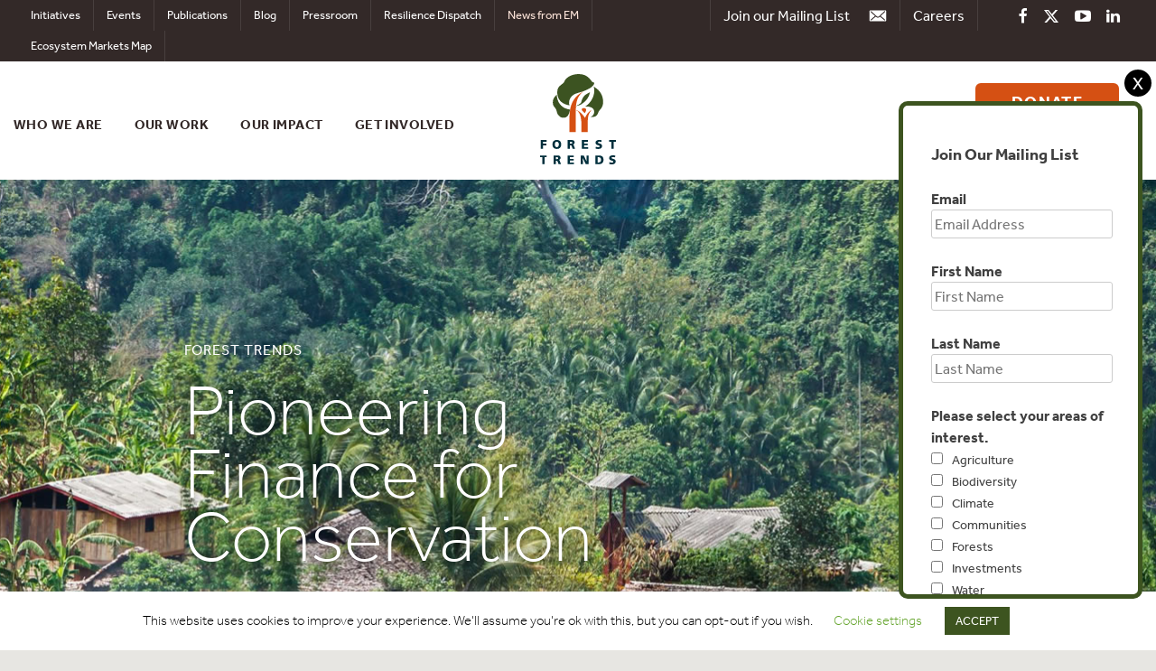

--- FILE ---
content_type: text/html; charset=UTF-8
request_url: https://www.forest-trends.org/
body_size: 45586
content:
<!DOCTYPE html>
<html lang="en-US">
<head>
<!-- Google Tag Manager -->
<script>(function(w,d,s,l,i){w[l]=w[l]||[];w[l].push({'gtm.start':
new Date().getTime(),event:'gtm.js'});var f=d.getElementsByTagName(s)[0],
j=d.createElement(s),dl=l!='dataLayer'?'&l='+l:'';j.async=true;j.src=
'https://www.googletagmanager.com/gtm.js?id='+i+dl;f.parentNode.insertBefore(j,f);
})(window,document,'script','dataLayer','GTM-K8XMSFB');</script>
<!-- End Google Tag Manager -->

<!-- ANALYTICS CODE -->
<script type="text/javascript">
var gaJsHost = (("https:" == document.location.protocol) ? "https://ssl." : "http://www.");
document.write(unescape("%3Cscript src='" + gaJsHost + "google-analytics.com/ga.js' type='text/javascript'%3E%3C/script%3E"));
</script>
<script type="text/javascript">
try {
var pageTracker = _gat._getTracker("UA-2823251-6");
pageTracker._trackPageview();
} catch(err) {}</script>
<!-- END ANALYTICS CODE -->
	<meta charset="UTF-8">
	<meta name="viewport" content="width=device-width, initial-scale=1">
	<link rel="profile" href="https://gmpg.org/xfn/11">
	<meta name="google-site-verification" content="SDWJeFry9gcYMBdcHyk0asjWAqEyKX8rwZ-fJcS-PfE" />
	
	<!--Include custom fonts -->
	<script src="https://use.typekit.net/lbl7ixx.js"></script>
	<script>try{Typekit.load({ async: true });}catch(e){}</script>
	 
	
	<meta name='robots' content='index, follow, max-image-preview:large, max-snippet:-1, max-video-preview:-1' />

	<!-- This site is optimized with the Yoast SEO plugin v26.6 - https://yoast.com/wordpress/plugins/seo/ -->
	<title>Forest Trends - Pioneering Finance for Conservation</title>
	<meta name="description" content="Pioneering Finance for Conservation" />
	<link rel="canonical" href="https://www.forest-trends.org/" />
	<meta property="og:locale" content="en_US" />
	<meta property="og:type" content="website" />
	<meta property="og:title" content="Forest Trends" />
	<meta property="og:description" content="Pioneering Finance for Conservation" />
	<meta property="og:url" content="https://www.forest-trends.org/" />
	<meta name="twitter:card" content="summary_large_image" />
	<script type="application/ld+json" class="yoast-schema-graph">{"@context":"https://schema.org","@graph":[{"@type":"CollectionPage","@id":"https://www.forest-trends.org/","url":"https://www.forest-trends.org/","name":"Forest Trends - Pioneering Finance for Conservation","isPartOf":{"@id":"https://www.forest-trends.org/#website"},"description":"Pioneering Finance for Conservation","breadcrumb":{"@id":"https://www.forest-trends.org/#breadcrumb"},"inLanguage":"en-US"},{"@type":"BreadcrumbList","@id":"https://www.forest-trends.org/#breadcrumb","itemListElement":[{"@type":"ListItem","position":1,"name":"Home"}]},{"@type":"WebSite","@id":"https://www.forest-trends.org/#website","url":"https://www.forest-trends.org/","name":"Forest Trends","description":"Pioneering Finance for Conservation","potentialAction":[{"@type":"SearchAction","target":{"@type":"EntryPoint","urlTemplate":"https://www.forest-trends.org/?s={search_term_string}"},"query-input":{"@type":"PropertyValueSpecification","valueRequired":true,"valueName":"search_term_string"}}],"inLanguage":"en-US"}]}</script>
	<!-- / Yoast SEO plugin. -->


<link rel="alternate" type="application/rss+xml" title="Forest Trends &raquo; Feed" href="https://www.forest-trends.org/feed/" />
<link rel="alternate" type="application/rss+xml" title="Forest Trends &raquo; Comments Feed" href="https://www.forest-trends.org/comments/feed/" />
<style id='wp-img-auto-sizes-contain-inline-css' type='text/css'>
img:is([sizes=auto i],[sizes^="auto," i]){contain-intrinsic-size:3000px 1500px}
/*# sourceURL=wp-img-auto-sizes-contain-inline-css */
</style>

<link rel='stylesheet' id='sdm-styles-css' href='https://www.forest-trends.org/wp-content/plugins/simple-download-monitor/css/sdm_wp_styles.css?ver=6.9' type='text/css' media='all' />
<style id='wp-emoji-styles-inline-css' type='text/css'>

	img.wp-smiley, img.emoji {
		display: inline !important;
		border: none !important;
		box-shadow: none !important;
		height: 1em !important;
		width: 1em !important;
		margin: 0 0.07em !important;
		vertical-align: -0.1em !important;
		background: none !important;
		padding: 0 !important;
	}
/*# sourceURL=wp-emoji-styles-inline-css */
</style>
<link rel='stylesheet' id='wp-block-library-css' href='https://www.forest-trends.org/wp-includes/css/dist/block-library/style.min.css?ver=6.9' type='text/css' media='all' />
<style id='global-styles-inline-css' type='text/css'>
:root{--wp--preset--aspect-ratio--square: 1;--wp--preset--aspect-ratio--4-3: 4/3;--wp--preset--aspect-ratio--3-4: 3/4;--wp--preset--aspect-ratio--3-2: 3/2;--wp--preset--aspect-ratio--2-3: 2/3;--wp--preset--aspect-ratio--16-9: 16/9;--wp--preset--aspect-ratio--9-16: 9/16;--wp--preset--color--black: #000000;--wp--preset--color--cyan-bluish-gray: #abb8c3;--wp--preset--color--white: #ffffff;--wp--preset--color--pale-pink: #f78da7;--wp--preset--color--vivid-red: #cf2e2e;--wp--preset--color--luminous-vivid-orange: #ff6900;--wp--preset--color--luminous-vivid-amber: #fcb900;--wp--preset--color--light-green-cyan: #7bdcb5;--wp--preset--color--vivid-green-cyan: #00d084;--wp--preset--color--pale-cyan-blue: #8ed1fc;--wp--preset--color--vivid-cyan-blue: #0693e3;--wp--preset--color--vivid-purple: #9b51e0;--wp--preset--gradient--vivid-cyan-blue-to-vivid-purple: linear-gradient(135deg,rgb(6,147,227) 0%,rgb(155,81,224) 100%);--wp--preset--gradient--light-green-cyan-to-vivid-green-cyan: linear-gradient(135deg,rgb(122,220,180) 0%,rgb(0,208,130) 100%);--wp--preset--gradient--luminous-vivid-amber-to-luminous-vivid-orange: linear-gradient(135deg,rgb(252,185,0) 0%,rgb(255,105,0) 100%);--wp--preset--gradient--luminous-vivid-orange-to-vivid-red: linear-gradient(135deg,rgb(255,105,0) 0%,rgb(207,46,46) 100%);--wp--preset--gradient--very-light-gray-to-cyan-bluish-gray: linear-gradient(135deg,rgb(238,238,238) 0%,rgb(169,184,195) 100%);--wp--preset--gradient--cool-to-warm-spectrum: linear-gradient(135deg,rgb(74,234,220) 0%,rgb(151,120,209) 20%,rgb(207,42,186) 40%,rgb(238,44,130) 60%,rgb(251,105,98) 80%,rgb(254,248,76) 100%);--wp--preset--gradient--blush-light-purple: linear-gradient(135deg,rgb(255,206,236) 0%,rgb(152,150,240) 100%);--wp--preset--gradient--blush-bordeaux: linear-gradient(135deg,rgb(254,205,165) 0%,rgb(254,45,45) 50%,rgb(107,0,62) 100%);--wp--preset--gradient--luminous-dusk: linear-gradient(135deg,rgb(255,203,112) 0%,rgb(199,81,192) 50%,rgb(65,88,208) 100%);--wp--preset--gradient--pale-ocean: linear-gradient(135deg,rgb(255,245,203) 0%,rgb(182,227,212) 50%,rgb(51,167,181) 100%);--wp--preset--gradient--electric-grass: linear-gradient(135deg,rgb(202,248,128) 0%,rgb(113,206,126) 100%);--wp--preset--gradient--midnight: linear-gradient(135deg,rgb(2,3,129) 0%,rgb(40,116,252) 100%);--wp--preset--font-size--small: 13px;--wp--preset--font-size--medium: 20px;--wp--preset--font-size--large: 36px;--wp--preset--font-size--x-large: 42px;--wp--preset--spacing--20: 0.44rem;--wp--preset--spacing--30: 0.67rem;--wp--preset--spacing--40: 1rem;--wp--preset--spacing--50: 1.5rem;--wp--preset--spacing--60: 2.25rem;--wp--preset--spacing--70: 3.38rem;--wp--preset--spacing--80: 5.06rem;--wp--preset--shadow--natural: 6px 6px 9px rgba(0, 0, 0, 0.2);--wp--preset--shadow--deep: 12px 12px 50px rgba(0, 0, 0, 0.4);--wp--preset--shadow--sharp: 6px 6px 0px rgba(0, 0, 0, 0.2);--wp--preset--shadow--outlined: 6px 6px 0px -3px rgb(255, 255, 255), 6px 6px rgb(0, 0, 0);--wp--preset--shadow--crisp: 6px 6px 0px rgb(0, 0, 0);}:where(.is-layout-flex){gap: 0.5em;}:where(.is-layout-grid){gap: 0.5em;}body .is-layout-flex{display: flex;}.is-layout-flex{flex-wrap: wrap;align-items: center;}.is-layout-flex > :is(*, div){margin: 0;}body .is-layout-grid{display: grid;}.is-layout-grid > :is(*, div){margin: 0;}:where(.wp-block-columns.is-layout-flex){gap: 2em;}:where(.wp-block-columns.is-layout-grid){gap: 2em;}:where(.wp-block-post-template.is-layout-flex){gap: 1.25em;}:where(.wp-block-post-template.is-layout-grid){gap: 1.25em;}.has-black-color{color: var(--wp--preset--color--black) !important;}.has-cyan-bluish-gray-color{color: var(--wp--preset--color--cyan-bluish-gray) !important;}.has-white-color{color: var(--wp--preset--color--white) !important;}.has-pale-pink-color{color: var(--wp--preset--color--pale-pink) !important;}.has-vivid-red-color{color: var(--wp--preset--color--vivid-red) !important;}.has-luminous-vivid-orange-color{color: var(--wp--preset--color--luminous-vivid-orange) !important;}.has-luminous-vivid-amber-color{color: var(--wp--preset--color--luminous-vivid-amber) !important;}.has-light-green-cyan-color{color: var(--wp--preset--color--light-green-cyan) !important;}.has-vivid-green-cyan-color{color: var(--wp--preset--color--vivid-green-cyan) !important;}.has-pale-cyan-blue-color{color: var(--wp--preset--color--pale-cyan-blue) !important;}.has-vivid-cyan-blue-color{color: var(--wp--preset--color--vivid-cyan-blue) !important;}.has-vivid-purple-color{color: var(--wp--preset--color--vivid-purple) !important;}.has-black-background-color{background-color: var(--wp--preset--color--black) !important;}.has-cyan-bluish-gray-background-color{background-color: var(--wp--preset--color--cyan-bluish-gray) !important;}.has-white-background-color{background-color: var(--wp--preset--color--white) !important;}.has-pale-pink-background-color{background-color: var(--wp--preset--color--pale-pink) !important;}.has-vivid-red-background-color{background-color: var(--wp--preset--color--vivid-red) !important;}.has-luminous-vivid-orange-background-color{background-color: var(--wp--preset--color--luminous-vivid-orange) !important;}.has-luminous-vivid-amber-background-color{background-color: var(--wp--preset--color--luminous-vivid-amber) !important;}.has-light-green-cyan-background-color{background-color: var(--wp--preset--color--light-green-cyan) !important;}.has-vivid-green-cyan-background-color{background-color: var(--wp--preset--color--vivid-green-cyan) !important;}.has-pale-cyan-blue-background-color{background-color: var(--wp--preset--color--pale-cyan-blue) !important;}.has-vivid-cyan-blue-background-color{background-color: var(--wp--preset--color--vivid-cyan-blue) !important;}.has-vivid-purple-background-color{background-color: var(--wp--preset--color--vivid-purple) !important;}.has-black-border-color{border-color: var(--wp--preset--color--black) !important;}.has-cyan-bluish-gray-border-color{border-color: var(--wp--preset--color--cyan-bluish-gray) !important;}.has-white-border-color{border-color: var(--wp--preset--color--white) !important;}.has-pale-pink-border-color{border-color: var(--wp--preset--color--pale-pink) !important;}.has-vivid-red-border-color{border-color: var(--wp--preset--color--vivid-red) !important;}.has-luminous-vivid-orange-border-color{border-color: var(--wp--preset--color--luminous-vivid-orange) !important;}.has-luminous-vivid-amber-border-color{border-color: var(--wp--preset--color--luminous-vivid-amber) !important;}.has-light-green-cyan-border-color{border-color: var(--wp--preset--color--light-green-cyan) !important;}.has-vivid-green-cyan-border-color{border-color: var(--wp--preset--color--vivid-green-cyan) !important;}.has-pale-cyan-blue-border-color{border-color: var(--wp--preset--color--pale-cyan-blue) !important;}.has-vivid-cyan-blue-border-color{border-color: var(--wp--preset--color--vivid-cyan-blue) !important;}.has-vivid-purple-border-color{border-color: var(--wp--preset--color--vivid-purple) !important;}.has-vivid-cyan-blue-to-vivid-purple-gradient-background{background: var(--wp--preset--gradient--vivid-cyan-blue-to-vivid-purple) !important;}.has-light-green-cyan-to-vivid-green-cyan-gradient-background{background: var(--wp--preset--gradient--light-green-cyan-to-vivid-green-cyan) !important;}.has-luminous-vivid-amber-to-luminous-vivid-orange-gradient-background{background: var(--wp--preset--gradient--luminous-vivid-amber-to-luminous-vivid-orange) !important;}.has-luminous-vivid-orange-to-vivid-red-gradient-background{background: var(--wp--preset--gradient--luminous-vivid-orange-to-vivid-red) !important;}.has-very-light-gray-to-cyan-bluish-gray-gradient-background{background: var(--wp--preset--gradient--very-light-gray-to-cyan-bluish-gray) !important;}.has-cool-to-warm-spectrum-gradient-background{background: var(--wp--preset--gradient--cool-to-warm-spectrum) !important;}.has-blush-light-purple-gradient-background{background: var(--wp--preset--gradient--blush-light-purple) !important;}.has-blush-bordeaux-gradient-background{background: var(--wp--preset--gradient--blush-bordeaux) !important;}.has-luminous-dusk-gradient-background{background: var(--wp--preset--gradient--luminous-dusk) !important;}.has-pale-ocean-gradient-background{background: var(--wp--preset--gradient--pale-ocean) !important;}.has-electric-grass-gradient-background{background: var(--wp--preset--gradient--electric-grass) !important;}.has-midnight-gradient-background{background: var(--wp--preset--gradient--midnight) !important;}.has-small-font-size{font-size: var(--wp--preset--font-size--small) !important;}.has-medium-font-size{font-size: var(--wp--preset--font-size--medium) !important;}.has-large-font-size{font-size: var(--wp--preset--font-size--large) !important;}.has-x-large-font-size{font-size: var(--wp--preset--font-size--x-large) !important;}
/*# sourceURL=global-styles-inline-css */
</style>

<style id='classic-theme-styles-inline-css' type='text/css'>
/*! This file is auto-generated */
.wp-block-button__link{color:#fff;background-color:#32373c;border-radius:9999px;box-shadow:none;text-decoration:none;padding:calc(.667em + 2px) calc(1.333em + 2px);font-size:1.125em}.wp-block-file__button{background:#32373c;color:#fff;text-decoration:none}
/*# sourceURL=/wp-includes/css/classic-themes.min.css */
</style>
<link rel='stylesheet' id='titan-adminbar-styles-css' href='https://www.forest-trends.org/wp-content/plugins/anti-spam/assets/css/admin-bar.css?ver=7.4.0' type='text/css' media='all' />
<link rel='stylesheet' id='contact-form-7-css' href='https://www.forest-trends.org/wp-content/plugins/contact-form-7/includes/css/styles.css?ver=6.1.4' type='text/css' media='all' />
<link rel='stylesheet' id='cookie-law-info-css' href='https://www.forest-trends.org/wp-content/plugins/cookie-law-info/legacy/public/css/cookie-law-info-public.css?ver=3.3.9' type='text/css' media='all' />
<link rel='stylesheet' id='cookie-law-info-gdpr-css' href='https://www.forest-trends.org/wp-content/plugins/cookie-law-info/legacy/public/css/cookie-law-info-gdpr.css?ver=3.3.9' type='text/css' media='all' />
<link rel='stylesheet' id='collapscore-css-css' href='https://www.forest-trends.org/wp-content/plugins/jquery-collapse-o-matic/css/core_style.css?ver=1.0' type='text/css' media='all' />
<link rel='stylesheet' id='collapseomatic-css-css' href='https://www.forest-trends.org/wp-content/plugins/jquery-collapse-o-matic/css/light_style.css?ver=1.6' type='text/css' media='all' />
<link rel='stylesheet' id='cff-css' href='https://www.forest-trends.org/wp-content/plugins/custom-facebook-feed/assets/css/cff-style.min.css?ver=4.3.4' type='text/css' media='all' />
<link rel='stylesheet' id='sb-font-awesome-css' href='https://www.forest-trends.org/wp-content/plugins/custom-facebook-feed/assets/css/font-awesome.min.css?ver=4.7.0' type='text/css' media='all' />
<link rel='stylesheet' id='megamenu-css' href='https://www.forest-trends.org/wp-content/uploads/maxmegamenu/style.css?ver=69fe82' type='text/css' media='all' />
<link rel='stylesheet' id='dashicons-css' href='https://www.forest-trends.org/wp-includes/css/dashicons.min.css?ver=6.9' type='text/css' media='all' />
<link rel='stylesheet' id='foresttrends-style-css' href='https://www.forest-trends.org/wp-content/themes/foresttrends/style.css?v=1767126111&#038;ver=6.9' type='text/css' media='all' />
<link rel='stylesheet' id='foresttrends-modal-css' href='https://www.forest-trends.org/wp-content/themes/foresttrends/css/jquery.modal.min.css?ver=6.9' type='text/css' media='all' />
<link rel="preload" class="mv-grow-style" href="https://www.forest-trends.org/wp-content/plugins/social-pug/assets/dist/style-frontend-pro.css?ver=1.36.3" as="style"><noscript><link rel='stylesheet' id='dpsp-frontend-style-pro-css' href='https://www.forest-trends.org/wp-content/plugins/social-pug/assets/dist/style-frontend-pro.css?ver=1.36.3' type='text/css' media='all' />
</noscript><style id='dpsp-frontend-style-pro-inline-css' type='text/css'>

				@media screen and ( max-width : 720px ) {
					.dpsp-content-wrapper.dpsp-hide-on-mobile,
					.dpsp-share-text.dpsp-hide-on-mobile {
						display: none;
					}
					.dpsp-has-spacing .dpsp-networks-btns-wrapper li {
						margin:0 2% 10px 0;
					}
					.dpsp-network-btn.dpsp-has-label:not(.dpsp-has-count) {
						max-height: 40px;
						padding: 0;
						justify-content: center;
					}
					.dpsp-content-wrapper.dpsp-size-small .dpsp-network-btn.dpsp-has-label:not(.dpsp-has-count){
						max-height: 32px;
					}
					.dpsp-content-wrapper.dpsp-size-large .dpsp-network-btn.dpsp-has-label:not(.dpsp-has-count){
						max-height: 46px;
					}
				}
			
			@media screen and ( max-width : 720px ) {
				aside#dpsp-floating-sidebar.dpsp-hide-on-mobile.opened {
					display: none;
				}
			}
			
/*# sourceURL=dpsp-frontend-style-pro-inline-css */
</style>
<link rel='stylesheet' id='tablepress-default-css' href='https://www.forest-trends.org/wp-content/tablepress-combined.min.css?ver=18' type='text/css' media='all' />
<script type="text/javascript" src="https://www.forest-trends.org/wp-includes/js/jquery/jquery.min.js?ver=3.7.1" id="jquery-core-js"></script>
<script type="text/javascript" src="https://www.forest-trends.org/wp-includes/js/jquery/jquery-migrate.min.js?ver=3.4.1" id="jquery-migrate-js"></script>
<script type="text/javascript" id="cookie-law-info-js-extra">
/* <![CDATA[ */
var Cli_Data = {"nn_cookie_ids":[],"cookielist":[],"non_necessary_cookies":[],"ccpaEnabled":"","ccpaRegionBased":"","ccpaBarEnabled":"","strictlyEnabled":["necessary","obligatoire"],"ccpaType":"gdpr","js_blocking":"","custom_integration":"","triggerDomRefresh":"","secure_cookies":""};
var cli_cookiebar_settings = {"animate_speed_hide":"500","animate_speed_show":"500","background":"#FFF","border":"#b1a6a6c2","border_on":"","button_1_button_colour":"#3d5420","button_1_button_hover":"#31431a","button_1_link_colour":"#fff","button_1_as_button":"1","button_1_new_win":"","button_2_button_colour":"#333","button_2_button_hover":"#292929","button_2_link_colour":"#444","button_2_as_button":"","button_2_hidebar":"","button_3_button_colour":"#000","button_3_button_hover":"#000000","button_3_link_colour":"#fff","button_3_as_button":"1","button_3_new_win":"","button_4_button_colour":"#000","button_4_button_hover":"#000000","button_4_link_colour":"#62a329","button_4_as_button":"","button_7_button_colour":"#61a229","button_7_button_hover":"#4e8221","button_7_link_colour":"#fff","button_7_as_button":"1","button_7_new_win":"","font_family":"inherit","header_fix":"","notify_animate_hide":"1","notify_animate_show":"","notify_div_id":"#cookie-law-info-bar","notify_position_horizontal":"right","notify_position_vertical":"bottom","scroll_close":"","scroll_close_reload":"","accept_close_reload":"","reject_close_reload":"","showagain_tab":"","showagain_background":"#fff","showagain_border":"#000","showagain_div_id":"#cookie-law-info-again","showagain_x_position":"100px","text":"#000000","show_once_yn":"","show_once":"10000","logging_on":"","as_popup":"","popup_overlay":"1","bar_heading_text":"","cookie_bar_as":"banner","popup_showagain_position":"bottom-right","widget_position":"left"};
var log_object = {"ajax_url":"https://www.forest-trends.org/wp-admin/admin-ajax.php"};
//# sourceURL=cookie-law-info-js-extra
/* ]]> */
</script>
<script type="text/javascript" src="https://www.forest-trends.org/wp-content/plugins/cookie-law-info/legacy/public/js/cookie-law-info-public.js?ver=3.3.9" id="cookie-law-info-js"></script>
<script type="text/javascript" id="sdm-scripts-js-extra">
/* <![CDATA[ */
var sdm_ajax_script = {"ajaxurl":"https://www.forest-trends.org/wp-admin/admin-ajax.php"};
//# sourceURL=sdm-scripts-js-extra
/* ]]> */
</script>
<script type="text/javascript" src="https://www.forest-trends.org/wp-content/plugins/simple-download-monitor/js/sdm_wp_scripts.js?ver=6.9" id="sdm-scripts-js"></script>
<link rel="https://api.w.org/" href="https://www.forest-trends.org/wp-json/" /><link rel="EditURI" type="application/rsd+xml" title="RSD" href="https://www.forest-trends.org/xmlrpc.php?rsd" />
<meta name="generator" content="WordPress 6.9" />
<link type="text/css" rel="stylesheet" href="https://www.forest-trends.org/wp-content/plugins/simple-pull-quote/css/simple-pull-quote.css" />
<meta name="hubbub-info" description="Hubbub 1.36.3"><style type="text/css">.recentcomments a{display:inline !important;padding:0 !important;margin:0 !important;}</style><style>
	span.oe_textdirection { unicode-bidi: bidi-override; direction: rtl; }
	span.oe_displaynone { display: none; }
</style>
<style type="text/css">/** Mega Menu CSS: fs **/</style>
	<script src="https://code.jquery.com/jquery-1.12.4.min.js"
				  integrity="sha256-ZosEbRLbNQzLpnKIkEdrPv7lOy9C27hHQ+Xp8a4MxAQ="
				  crossorigin="anonymous"></script>
    <script src="https://cdnjs.cloudflare.com/ajax/libs/modernizr/2.8.3/modernizr.js"></script>
    <script>
	function equalize_column_heights( columns ){
		  columns.css('height','auto');
		  var ch = 0;
		  columns.each(function(){
			  var nh = $(this).height();
			  if( nh > ch ) {
				  ch = nh;	
			  }
		  });
		  if( ch > 0 ) {
			  columns.height( ch );	
		  }
	}
	function scroll_to_something( something, above ) {
			var pos = something.offset().top - above;
			$('html, body').animate({
				scrollTop: pos
			}, 500);
	}
	$(document).ready(function(){
		$('#site-navigation').on('mouseenter', 'li', function(){
			equalize_column_heights( $('#mega-menu-item-text-5, #mega-menu-item-text-6') );
		});
		$('#where-we-work-menu a').hover(function(){
			var id = $(this).attr('id');
			var geo = id.replace('www-','');
			$('#mega-menu-item-text-6').css( 'background-image','url(https://www.forest-trends.org/wp-content/themes/foresttrends/img/icons/regions/'+geo+'.png)' );
		});
		if( $('.about-the-data').length > 0 ){
			$('.about-the-data').click(function(e){
				e.preventDefault();
				$("#about-the-data").fadeIn();
				scroll_to_something( $("#about-the-data"), 50 );
			});
		}
		$('.donate-header-button').on('click', function(){
			var ww = $(window).width();
			if( ww > 1023 ){
				window.location.href = '/donate/make-a-monthly-donation/';
			} 
		});
	});
	$(window).load(function(){
		if (!Modernizr.svg) {
			$('img[src$=".svg"]').each(function(index,element) {
          		element.src = element.src.replace('.svg','.png');
        	});
		}
		if( $('.ft-slider').length > 0 ){
			equalize_column_heights( $('.ft-slider-frame, .ft-slider') );
		}
	});
	$(window).resize(function(){
		equalize_column_heights( $('#mega-menu-item-text-5, #mega-menu-item-text-6') );
		if( $('.ft-slider').length > 0 ){
			equalize_column_heights( $('.ft-slider-frame, .ft-slider') );
		}
	});
	
	</script>
<script src="//rum-static.pingdom.net/pa-5ae26465a42dbb0007000039.js" async></script>
<link rel="apple-touch-icon" sizes="180x180" href="/apple-touch-icon.png">
<link rel="icon" type="image/png" sizes="32x32" href="/favicon-32x32.png">
<link rel="icon" type="image/png" sizes="16x16" href="/favicon-16x16.png">
<link rel="manifest" href="/site.webmanifest">
<meta name="msapplication-TileColor" content="#da532c">
<meta name="theme-color" content="#ffffff">
</head>

<body data-rsssl=1 class="home blog wp-theme-foresttrends mega-menu-Main Menu hfeed">
<!-- Google Tag Manager (noscript) -->
<noscript><iframe src="https://www.googletagmanager.com/ns.html?id=GTM-K8XMSFB"
height="0" width="0" style="display:none;visibility:hidden"></iframe></noscript>
<!-- End Google Tag Manager (noscript) -->
<div id="page" class="site ft-site">
	<a class="skip-link screen-reader-text" href="#content">Skip to content</a>

	<header id="masthead" class="site-header" role="banner">
		
		<nav id="top-navigation" class="top-navigation" role="navigation"><div class="clear">
			
			<div class="social-media-menu">
				<a target="_blank" href="https://www.facebook.com/ForestTrends"><i class="fa fa-facebook" aria-hidden="true"></i></a>
				<a target="_blank" href="https://twitter.com/foresttrendsorg"><i class="fa fa-twitter" aria-hidden="true"></i></a>
				<a target="_blank" href="https://www.youtube.com/user/foresttrends"><i class="fa fa-youtube-play" aria-hidden="true"></i></a>
				<a target="_blank" href="https://www.linkedin.com/company/forest-trends-association/"><i class="fa fa-linkedin" aria-hidden="true"></i></a>
			</div>
			<div class="careers-link"><a href="/who-we-are/careers/">Careers</a></div>
			<div class="top-navigation-email-signup email-signup-button">Join our Mailing List <img src="https://www.forest-trends.org/wp-content/themes/foresttrends/img/icons/social/email.svg" /></div>
			<div class="menu-top-bar-container"><ul id="top-menu" class="menu"><li id="menu-item-9" class="menu-item menu-item-type-custom menu-item-object-custom menu-item-9"><a href="/who-we-are/initiatives">Initiatives</a></li>
<li id="menu-item-10" class="menu-item menu-item-type-custom menu-item-object-custom menu-item-10"><a href="/events">Events</a></li>
<li id="menu-item-11" class="menu-item menu-item-type-custom menu-item-object-custom menu-item-11"><a href="/publications">Publications</a></li>
<li id="menu-item-8" class="menu-item menu-item-type-custom menu-item-object-custom menu-item-8"><a href="/blog">Blog</a></li>
<li id="menu-item-12" class="menu-item menu-item-type-custom menu-item-object-custom menu-item-12"><a href="/pressroom">Pressroom</a></li>
<li id="menu-item-2781234" class="menu-item menu-item-type-post_type_archive menu-item-object-rd_series menu-item-2781234"><a href="https://www.forest-trends.org/rd_series/">Resilience Dispatch</a></li>
<li id="menu-item-46191" class="em-news-top-bar menu-item menu-item-type-custom menu-item-object-custom menu-item-46191"><a href="https://www.forest-trends.org/ecosystem-marketplace/?news=em">News from EM</a></li>
<li id="menu-item-50427" class="menu-item menu-item-type-custom menu-item-object-custom menu-item-50427"><a href="https://www.forest-trends.org/about-our-project-data/">Ecosystem Markets Map</a></li>
</ul></div>            </div>
		</nav>

		<div class="brand-banner">
			
			<nav id="site-navigation" class="main-navigation" role="navigation">
				<button class="menu-toggle" aria-controls="primary-menu" aria-expanded="false"><img id="the-x" src="https://www.forest-trends.org/wp-content/themes/foresttrends/img/the-x.svg" width="35" height="24" /><img id="the-hamburger" src="https://www.forest-trends.org/wp-content/themes/foresttrends/img/hamburger.svg" width="35" height="24" /></button>
				<div id="mega-menu-wrap-Main-Menu" class="mega-menu-wrap"><div class="mega-menu-toggle"><div class="mega-toggle-blocks-left"></div><div class="mega-toggle-blocks-center"></div><div class="mega-toggle-blocks-right"><div class='mega-toggle-block mega-menu-toggle-block mega-toggle-block-1' id='mega-toggle-block-1' tabindex='0'><span class='mega-toggle-label' role='button' aria-expanded='false'><span class='mega-toggle-label-closed'>MENU</span><span class='mega-toggle-label-open'>MENU</span></span></div></div></div><ul id="mega-menu-Main-Menu" class="mega-menu max-mega-menu mega-menu-horizontal mega-no-js" data-event="hover_intent" data-effect="fade_up" data-effect-speed="200" data-effect-mobile="disabled" data-effect-speed-mobile="0" data-mobile-force-width="false" data-second-click="go" data-document-click="collapse" data-vertical-behaviour="standard" data-breakpoint="1023" data-unbind="true" data-mobile-state="collapse_all" data-mobile-direction="vertical" data-hover-intent-timeout="300" data-hover-intent-interval="100"><li class="mega-menu-item mega-menu-item-type-custom mega-menu-item-object-custom mega-menu-item-has-children mega-align-bottom-left mega-menu-flyout mega-hide-arrow mega-menu-item-4" id="mega-menu-item-4"><a class="mega-menu-link" href="/who-we-are/mission-and-history" aria-expanded="false" tabindex="0">Who We Are<span class="mega-indicator" aria-hidden="true"></span></a>
<ul class="mega-sub-menu">
<li class="mega-menu-item mega-menu-item-type-post_type mega-menu-item-object-page mega-menu-item-8588" id="mega-menu-item-8588"><a class="mega-menu-link" href="https://www.forest-trends.org/who-we-are/mission-and-history/">Mission</a></li><li class="mega-menu-item mega-menu-item-type-custom mega-menu-item-object-custom mega-menu-item-8668" id="mega-menu-item-8668"><a class="mega-menu-link" href="/team">Team</a></li><li class="mega-menu-item mega-menu-item-type-custom mega-menu-item-object-custom mega-menu-item-8669" id="mega-menu-item-8669"><a class="mega-menu-link" href="/board">Board</a></li><li class="mega-menu-item mega-menu-item-type-post_type mega-menu-item-object-page mega-menu-item-4326430" id="mega-menu-item-4326430"><a class="mega-menu-link" href="https://www.forest-trends.org/fellows/">Fellows</a></li><li class="mega-menu-item mega-menu-item-type-custom mega-menu-item-object-custom mega-menu-item-8670" id="mega-menu-item-8670"><a class="mega-menu-link" href="/who-we-are/initiatives/">Initiatives</a></li><li class="mega-menu-item mega-menu-item-type-post_type mega-menu-item-object-page mega-menu-item-8673" id="mega-menu-item-8673"><a class="mega-menu-link" href="https://www.forest-trends.org/who-we-are/careers/">Careers</a></li><li class="mega-menu-item mega-menu-item-type-post_type mega-menu-item-object-page mega-menu-item-8674" id="mega-menu-item-8674"><a class="mega-menu-link" href="https://www.forest-trends.org/who-we-are/financial-information/">Financial Information</a></li><li class="mega-menu-item mega-menu-item-type-post_type mega-menu-item-object-page mega-menu-item-4451919" id="mega-menu-item-4451919"><a class="mega-menu-link" href="https://www.forest-trends.org/who-we-are/policies/">Policies</a></li><li class="mega-menu-item mega-menu-item-type-post_type mega-menu-item-object-page mega-menu-item-183134" id="mega-menu-item-183134"><a class="mega-menu-link" href="https://www.forest-trends.org/who-we-are/our-history/">Our History</a></li></ul>
</li><li class="mega-menu-item mega-menu-item-type-custom mega-menu-item-object-custom mega-menu-megamenu mega-menu-item-has-children mega-align-bottom-left mega-menu-megamenu mega-hide-arrow mega-menu-item-5" id="mega-menu-item-5"><a class="mega-menu-link" href="#Work" aria-expanded="false" tabindex="0">Our Work<span class="mega-indicator" aria-hidden="true"></span></a>
<ul class="mega-sub-menu">
<li class="mega-menu-item mega-menu-item-type-widget widget_text mega-menu-column-standard mega-menu-columns-1-of-2 mega-menu-item-text-5" style="--columns:2; --span:1" id="mega-menu-item-text-5">			<div class="textwidget"><h4 style="margin-bottom:0">OUR VISION</h4><p style="margin-top:6px" id="what-we-do-text">We've identified five priority areas for action this decade where Forest Trends is poised to have maximum impact.  <a style="text-decoration:underline; font-weight:bold; color:#231F1F" href="/2020-vision/">Learn More</a></p>
<h4>WHAT WE DO ></h4><p id="what-we-do-text">Forest Trends works to promote investments, markets as well as other payment and incentive mechanisms for a broad range of ecosystem systems and services.
Select a category to learn more. </p>
<div id="menu-what-we-do-forests" class="menu-what-we-do"><a href="/topics/forests/"><span>Forests</span><img src="/wp-content/themes/foresttrends/img/icons/categories/forests-white.svg" width="50" height="50" /></a></div><div id="menu-what-we-do-climate" class="menu-what-we-do"><a href="/topics/climate/"><span>Climate</span><img src="/wp-content/themes/foresttrends/img/icons/categories/climate-white.svg" width="50" height="50" /></a></div><div id="menu-what-we-do-communities" class="menu-what-we-do"><a href="/topics/communities/"><span>Communities</span><img src="/wp-content/themes/foresttrends/img/icons/categories/communities-white.svg" width="50" height="50" /></a></div><div id="menu-what-we-do-water" class="menu-what-we-do"><a href="/topics/water/"><span>Water</span><img src="/wp-content/themes/foresttrends/img/icons/categories/water-white.svg" width="50" height="50" /></a></div><div id="menu-what-we-do-biodiversity" class="menu-what-we-do"><a href="/topics/biodiversity/"><span>Biodiversity</span><img src="/wp-content/themes/foresttrends/img/icons/categories/biodiversity-white.svg" width="50" height="50" /></a></div><div id="menu-what-we-do-finance" class="menu-what-we-do"><a href="/topics/finance/"><span>Investments</span><img src="/wp-content/themes/foresttrends/img/icons/categories/finance-white.svg" width="50" height="50" /></a></div><div id="menu-what-we-do-agriculture" class="menu-what-we-do"><a href="/topics/agriculture/"><span>Agriculture</span><img src="/wp-content/themes/foresttrends/img/icons/categories/agriculture-white.svg" width="50" height="50" /></a></div></div>
		</li><li class="mega-menu-item mega-menu-item-type-widget widget_text mega-menu-column-standard mega-menu-columns-1-of-2 mega-menu-item-text-6" style="--columns:2; --span:1" id="mega-menu-item-text-6">			<div class="textwidget"><h4>WHERE WE WORK ></h4>
<div id="where-we-work-menu">
<a id="www-africa" href="/where-we-work/#ssection-1">Africa</a>
<a id="www-asia" href="/where-we-work/#ssection-2">Asia</a>
<a id="www-europe" href="/where-we-work/#ssection-3">Europe</a>
<a id="www-latin-america" href="/where-we-work/#ssection-4">Latin America</a>
<a id="www-north-america" href="/where-we-work/#ssection-5">North America</a>
</div>
<a href="/where-we-work/" class="btn-green">VIEW ALL</a></div>
		</li></ul>
</li><li class="mega-menu-item mega-menu-item-type-post_type mega-menu-item-object-page mega-align-bottom-left mega-menu-flyout mega-menu-item-4443198" id="mega-menu-item-4443198"><a class="mega-menu-link" href="https://www.forest-trends.org/our-work/impact-reports/" tabindex="0">OUR IMPACT</a></li><li class="mega-menu-item mega-menu-item-type-post_type mega-menu-item-object-page mega-align-bottom-left mega-menu-flyout mega-menu-item-4623691" id="mega-menu-item-4623691"><a class="mega-menu-link" href="https://www.forest-trends.org/get-involved/" tabindex="0">Get Involved</a></li></ul></div>                
                <div id="mobile-top-nav"><div class="clear">
					<div class="menu-top-bar-container"><ul id="top-menu" class="menu"><li class="menu-item menu-item-type-custom menu-item-object-custom menu-item-9"><a href="/who-we-are/initiatives">Initiatives</a></li>
<li class="menu-item menu-item-type-custom menu-item-object-custom menu-item-10"><a href="/events">Events</a></li>
<li class="menu-item menu-item-type-custom menu-item-object-custom menu-item-11"><a href="/publications">Publications</a></li>
<li class="menu-item menu-item-type-custom menu-item-object-custom menu-item-8"><a href="/blog">Blog</a></li>
<li class="menu-item menu-item-type-custom menu-item-object-custom menu-item-12"><a href="/pressroom">Pressroom</a></li>
<li class="menu-item menu-item-type-post_type_archive menu-item-object-rd_series menu-item-2781234"><a href="https://www.forest-trends.org/rd_series/">Resilience Dispatch</a></li>
<li class="em-news-top-bar menu-item menu-item-type-custom menu-item-object-custom menu-item-46191"><a href="https://www.forest-trends.org/ecosystem-marketplace/?news=em">News from EM</a></li>
<li class="menu-item menu-item-type-custom menu-item-object-custom menu-item-50427"><a href="https://www.forest-trends.org/about-our-project-data/">Ecosystem Markets Map</a></li>
</ul></div>                	<div class="social-media-menu">
                        <a target="_blank" href="https://www.facebook.com/ForestTrends"><i class="fa fa-facebook" aria-hidden="true"></i></a>
                        <a target="_blank" href="https://twitter.com/foresttrendsorg"><i class="fa fa-twitter" aria-hidden="true"></i></a>
                        <a target="_blank" href="https://www.youtube.com/user/foresttrends"><i class="fa fa-youtube-play" aria-hidden="true"></i></a>
						<a target="_blank" href="https://www.linkedin.com/company/forest-trends-association/"><i class="fa fa-linkedin" aria-hidden="true"></i></a>
                    </div>
                </div></div>
			</nav><!-- #site-navigation -->
			
			<a href="/" id="main-logo"><img src="https://www.forest-trends.org/wp-content/themes/foresttrends/img/logo-small.svg" alt="Forest Trends" /></a>
			
			<nav class="donate-and-search">
				<div id="header-search"><form role="search" method="get" class="search-form" action="https://www.forest-trends.org/">
                <label>
                    <span class="screen-reader-text">Search for:</span>
                    <input type="search" class="search-field" placeholder="Search..." value="" name="s" title="Search for:" />
                </label>
                <input type="submit" class="search-submit" value="Search" />
            </form></div>
				
				<div class="donate-header">
					<div class="donate-header-button">Donate</div>
					<div class="donate-header-options">
						<a href="/donate/make-a-monthly-donation/">Make a Monthly Donation</a>
						<a href="/donate/make-a-one-time-donation/">Make a One-Time Donation</a>
						<a href="/donate/more-ways-to-give/support-as-an-evergreen-partner/">Support as an Evergreen Partner</a>
						<!-- <a href="/donate/more-ways-to-give/give-to-a-campaign/">Donate Gold</a> -->
						<a href="/donate/more-ways-to-give/">More Ways to Give</a>
					</div>
					
                    <img src="https://www.forest-trends.org/wp-content/themes/foresttrends/img/logos/charity-navigator-header.svg" />
                    
				</div>
               
			</nav>
            
            
		</div>	<div id="mobile-donate-button"><a class="btn-green" href="https://www.forest-trends.org/donate/make-a-monthly-donation/">Donate</a></div>
	</header><!-- #masthead -->

	<div id="content" class="site-content">
	
	<!-- HOMEPAGE BANNER -->

	<header id="hero-block" class="homepage-hero has-superheader" style="background-image:url(/wp-content/themes/foresttrends/img/banners/home-banner-v4.jpg)">
		<div class="hero-wrapper entry-header">
			<div class="hero-content">
				<h4>Forest Trends</h4>
				<h1>Pioneering Finance for Conservation</h1>
			</div>
		</div>
	</header>
	<!-- /HOMEPAGE BANNER -->
	<div id="primary" class="content-area">
		<main id="main" class="site-main" role="main">

			<div class="description-wrapper">
				
				<section class="homepage-description restrain-width">
					
					<div class="description-photos"><img src="https://www.forest-trends.org/wp-content/themes/foresttrends/img/polish/photos/decoration/homepage-tiles-2021-v11.png" alt="Decorative photos" /></div>
					
					<div class="description-block">
						<p>Together with partners around the world, Forest Trends pioneers innovative finance for conservation, promoting healthy forests, sustainable agriculture, clean water, robust climate action, biodiverse landscapes, and strong communities.</p>
						<p>Our programs and initiatives publish timely research, bring together diverse actors, and apply these approaches to make a difference on the ground, often blazing trails for bold and far-reaching policies in the process.</p>
					</div>
				
				</section>
				<div class="clear">&nbsp;</div>
			</div>
            
            
                
      <style>
		.flagship-projects-container {
			background-color:#f1f1f1;
			padding:30px 10px 40px 10px;
		}
	  	h2.flagship-projects-heading {
			padding:10px 10px 0 10px;
			margin:0;	
			font-family: "effra",sans-serif;
		}
      	.flagship-projects {
			display:flex;
			justify-content: center;	
			flex-wrap:wrap;				
		}
		.flagship-projects__project {
			padding:10px;
			text-align:center;
			max-width:16.66%;	
		}
		.flagship-projects__project a {
			border:none!important;
			text-decoration:none;
			font-size:20px;	
		}
		.flagship-projects__project__image {
			overflow:hidden;	
		}
		.flagship-projects__project img {
			transition:all 0.3s ease-out;
		}
		.flagship-projects__project a:hover img {
			transform:scale(1.05);	
		}
		
		@media screen and (max-width:1730px) {
			.flagship-projects__project a {
				font-size:16px;	
			}	
		}
		
		@media screen and (max-width:1400px) {
			.flagship-projects__project {
				max-width:25%;	
			}
		}
		@media screen and (max-width:1023px) {
			.flagship-projects__project {
				max-width:33.33%;	
			}
		}
		@media screen and (max-width:504px) {
			.flagship-projects__project {
				max-width:50%;	
			}
		}
		@media screen and (max-width:400px) {
			.flagship-projects__project {
				max-width:100%;	
			}
		}
      </style>
      
      <div class="flagship-projects-container">
        <h2 class="flagship-projects-heading">Flagship Work</h2>
        
        <div class="flagship-projects">
        
                  <div class="flagship-projects__project">
              <a target="_blank" href="https://www.forest-trends.org/bbop/">
              	<div class="flagship-projects__project__image"><img src="https://www.forest-trends.org/wp-content/uploads/2021/04/2013_mangrove-of-Bocas-del-Toro-Panama_shutterstock_84890230-1-420x420.jpg" /></div>
              	<div class="flagship-projects__project__name"><strong>Business and Biodiversity Offsets Program</strong></div>
              </a>
          </div>
        
        
                  <div class="flagship-projects__project">
              <a target="_blank" href="https://www.forest-trends.org/sustainable-forest-management-and-wildfire-resilience-in-the-western-united-states/">
              	<div class="flagship-projects__project__image"><img src="https://www.forest-trends.org/wp-content/uploads/2025/08/shutterstock_2125010786-420x420.jpg" /></div>
              	<div class="flagship-projects__project__name"><strong>Wildfire Resilience</strong></div>
              </a>
          </div>
        
        
                  <div class="flagship-projects__project">
              <a target="_blank" href="https://www.ecosystemmarketplace.com/carbon-markets/">
              	<div class="flagship-projects__project__image"><img src="https://www.forest-trends.org/wp-content/uploads/2019/05/shutterstock_464008067-420x420.jpg" /></div>
              	<div class="flagship-projects__project__name"><strong>EM Global Carbon Hub</strong></div>
              </a>
          </div>
        
        
                  <div class="flagship-projects__project">
              <a target="_blank" href="https://www.forest-trends.org/idat/idat-risk-key-resources/">
              	<div class="flagship-projects__project__image"><img src="https://www.forest-trends.org/wp-content/uploads/2023/05/shutterstock_190104881-420x420.jpg" /></div>
              	<div class="flagship-projects__project__name"><strong>Forest-risk Commodity Dashboard</strong></div>
              </a>
          </div>
        
        
                  <div class="flagship-projects__project">
              <a target="_blank" href="https://www.forest-trends.org/idat/">
              	<div class="flagship-projects__project__image"><img src="https://www.forest-trends.org/wp-content/uploads/2020/09/shutterstock_234027424-420x420.jpg" /></div>
              	<div class="flagship-projects__project__name"><strong>Illegal Deforestation and Associated Trade Dashboard</strong></div>
              </a>
          </div>
        
        
                  <div class="flagship-projects__project">
              <a target="_blank" href="https://www.forest-trends.org/who-we-are/initiatives-prev/water-initiative/natural-infrastructure-for-water-security-in-peru/">
              	<div class="flagship-projects__project__image"><img src="https://www.forest-trends.org/wp-content/uploads/2023/05/48081678492_569c417ecb_o-420x420.jpg" /></div>
              	<div class="flagship-projects__project__name"><strong>Natural Infrastructure for Water Security Project</strong></div>
              </a>
          </div>
        
        
                  <div class="flagship-projects__project">
              <a target="_blank" href="https://mecanismodegobernanzaterritorial.org/">
              	<div class="flagship-projects__project__image"><img src="https://www.forest-trends.org/wp-content/uploads/2021/04/Dia-14_JN201298_co2-jony-wagner-cropped-420x420.jpg" /></div>
              	<div class="flagship-projects__project__name"><strong>Territorial Governance Facility</strong></div>
              </a>
          </div>
        
        
                  <div class="flagship-projects__project">
              <a target="_blank" href="https://www.forest-trends.org/blog/what-brazils-new-government-means-for-indigenous-and-local-forest-based-economies/">
              	<div class="flagship-projects__project__image"><img src="https://www.forest-trends.org/wp-content/uploads/2021/04/Foto_-Suellen-Mangueira.-Acervo-Forest-Trends.-20220713_101447-scaled-1-420x420.jpg" /></div>
              	<div class="flagship-projects__project__name"><strong>The Amazon Bioeconomy</strong></div>
              </a>
          </div>
        
        
                
        </div>
      </div>
      
                  
            
			<section class="em-promo"><div id="darkening-overlay">&nbsp;</div>
				<div class="restrain-width">
					<h2>News From Ecosystem Marketplace</h2>
					
                    <div class="clear">
   					<div class="em-left">
                        <a class="feature-em" target="_blank" href="https://www.ecosystemmarketplace.com/articles/looking-back-two-decades-tracking-the-carbon-market/">
                            <div class="feature-details">
                                <!--<span class="feature-type feature-type-video">
                                    Video
                                </span>-->
                                <span class="feature-type feature-type-post">
                                    Post
                                </span>
                                <time class="date">
                                    Dec 1, 2025                                </time>
                            </div>
                            <h3>Looking Back: Two Decades Tracking the Carbon Market</h3>
                        </a>
                      </div>
    						<div class="em-right">
                          <div class="em-other-headlines">
                          	<a class="secondary-feature-em" target="_blank" href="https://www.ecosystemmarketplace.com/articles/new-global-study-maps-policy-for-nature-credit-markets-revealing-diverse-approaches-across-six-continents/">
                                  <div class="feature-details">
                                      <span class="feature-type feature-type-post">
                                          Post
                                      </span>
                                      <time class="date">
                                          Nov 19, 2025                                      </time>
                                  </div>
                                  <h4>New Global Study Maps Policy for Nature Credit Markets, Revealing Diverse Approaches Across Six Continents</h4>
                              </a>
        							<a class="secondary-feature-em" target="_blank" href="https://www.ecosystemmarketplace.com/articles/commentaryfrom-crisis-to-compromise-what-article-6-4s-permanence-standard-means-for-carbon-markets/">
                                  <div class="feature-details">
                                      <span class="feature-type feature-type-post">
                                          Post
                                      </span>
                                      <time class="date">
                                          Nov 3, 2025                                      </time>
                                  </div>
                                  <h4>CommentaryFrom Crisis to Compromise: What Article 6.4’s Permanence Standard Means for Carbon Markets</h4>
                              </a>
        							<a class="secondary-feature-em" target="_blank" href="https://www.ecosystemmarketplace.com/articles/how-complementary-forest-finance-mechanisms-can-promote-tropical-forest-protection/">
                                  <div class="feature-details">
                                      <span class="feature-type feature-type-post">
                                          Post
                                      </span>
                                      <time class="date">
                                          Sep 16, 2025                                      </time>
                                  </div>
                                  <h4>How Complementary Forest Finance Mechanisms Can Promote Tropical Forest Protection</h4>
                              </a>
                            </div>
                      </div>
    				  </div><!-- .clear -->
				</div>
			</section>
			
			<section class="topical-approaches">
				<div class="restrain-width">
					<p>Forest Trends protects critical ecosystems through creative environmental finance, markets, supply chains, and other incentive mechanisms. We build diverse coalitions with governments, local and indigenous communities, and business to ensure that all stakeholders are engaged and benefit from conservation.</p>
					
					<div class="publication-categories">
						<ul>
							<li><a href="https://www.forest-trends.org/topics/forests/"><img src="https://www.forest-trends.org/wp-content/themes/foresttrends/img/icons/categories/forests.svg" alt="Icon" /><span>Forests</span></a></li>
                            <li><a href="https://www.forest-trends.org/topics/climate/"><img src="https://www.forest-trends.org/wp-content/themes/foresttrends/img/icons/categories/climate.svg" alt="Icon" /><span>Climate</span></a></li>
							<li><a href="https://www.forest-trends.org/topics/communities/"><img src="https://www.forest-trends.org/wp-content/themes/foresttrends/img/icons/categories/communities.svg" alt="Icon" /><span>Communities</span></a></li>
							<li><a href="https://www.forest-trends.org/topics/water/"><img src="https://www.forest-trends.org/wp-content/themes/foresttrends/img/icons/categories/water.svg" alt="Icon" /><span>Water</span></a></li>
							<li><a href="https://www.forest-trends.org/topics/biodiversity/"><img src="https://www.forest-trends.org/wp-content/themes/foresttrends/img/icons/categories/biodiversity.svg" alt="Icon" /><span>Biodiversity</span></a></li>
							
							<li><a href="https://www.forest-trends.org/topics/finance/"><img src="https://www.forest-trends.org/wp-content/themes/foresttrends/img/icons/categories/finance.svg" alt="Icon" /><span>Investments</span></a></li>
                            <li><a href="https://www.forest-trends.org/topics/agriculture/"><img src="https://www.forest-trends.org/wp-content/themes/foresttrends/img/icons/categories/agriculture.svg" alt="Icon" /><span>Agriculture</span></a></li>
						</ul>
					</div>
					
					
				</div>
			
			</section>
			
			<section id="ft-slider-section"><div class="restrain-width">

				<div class="ft-slider">
					<div class="ft-slider-wrapper">
						
						<a href="#slide" class="slider-button slider-button-left"><img src="https://www.forest-trends.org/wp-content/themes/foresttrends/img/icons/slide-left.png" alt="Left" /></a>
						<div class="ft-slider-frames">
							
							<div class="ft-slider-frame">
								<div class="ft-slider-img"><a href="https://www.forest-trends.org/blog/brazils-new-resolution-a-step-forward-for-indigenous-rights-and-forest-governance/"><img src="https://www.forest-trends.org/wp-content/uploads/2025/09/opendocument.jpg" alt="Thumbnail" /></a></div>
								<div class="ft-slider-text">
									<div class="initiative-tags">
														<span class="initiative-tag climate-tag">Climate</span>
				<span class="initiative-tag communities-tag">Communities</span>
				<span class="initiative-tag forests-tag">Forests</span>
										<span class="show-date publication-date"><time>Sep 5, 2025</time></span>
									</div>
									<h2 class="ptitle"><a href="https://www.forest-trends.org/blog/brazils-new-resolution-a-step-forward-for-indigenous-rights-and-forest-governance/">Brazil&#8217;s New Resolution: A Step Forward for Indigenous Rights and Forest Governance</a></h2>
						<h3 class="subtitle psubtitle"></h3>
						
						<p class="publication-intro">For generations, Indigenous Peoples and local communities have safeguarded the world&#8217;s forests—sustaining biodiversity, storing carbon, and carrying cultural knowledge that benefits all of humanity. They manage more than 50% of the world&#8217;s land and over one-third of intact forests, yet they historically have received less than 1% of global climate finance directly. This injustice has [&hellip;]</p>
						
						<address class="author"></address>
                        <div class="mobile-slider-read-more"><a href="https://www.forest-trends.org/blog/brazils-new-resolution-a-step-forward-for-indigenous-rights-and-forest-governance/">Read More</a></div>
								</div>
							</div>
							
					
							<div class="ft-slider-frame">
								<div class="ft-slider-img"><a href="https://www.forest-trends.org/publications/learnings-from-government-led-approaches-to-nature-credit-markets/"><img src="https://www.forest-trends.org/wp-content/uploads/2025/11/Screenshot-2025-11-19-090124.png" alt="Thumbnail" /></a></div>
								<div class="ft-slider-text">
									<div class="initiative-tags">
														<span class="initiative-tag biodiversity-tag">Biodiversity</span>
										<span class="show-date publication-date"><time>Nov 19, 2025</time></span>
									</div>
									<h2 class="ptitle"><a href="https://www.forest-trends.org/publications/learnings-from-government-led-approaches-to-nature-credit-markets/">Learnings from Government-Led Approaches to Nature Credit Markets</a></h2>
						<h3 class="subtitle psubtitle"></h3>
						
						<p class="publication-intro">The Kunming-Montreal Global Biodiversity Framework (GBF) sets out humanity’s vision to halt and reverse nature loss, a key component of which is the need to mobilise greater funding to close the biodiversity finance gap. The GBF emphasises the need for a range of financial instruments to be deployed in order to accelerate the transition to [&hellip;]</p>
						
						<address class="author"></address>
                        <div class="mobile-slider-read-more"><a href="https://www.forest-trends.org/publications/learnings-from-government-led-approaches-to-nature-credit-markets/">Read More</a></div>
								</div>
							</div>
							
					
							<div class="ft-slider-frame">
								<div class="ft-slider-img"><a href="https://www.forest-trends.org/blog/why-cop30-was-a-turning-point/"><img src="https://www.forest-trends.org/wp-content/uploads/2025/12/IMG_0722-1024x576.jpg" alt="Thumbnail" /></a></div>
								<div class="ft-slider-text">
									<div class="initiative-tags">
														<span class="initiative-tag climate-tag">Climate</span>
				<span class="initiative-tag communities-tag">Communities</span>
				<span class="initiative-tag investments-tag">Investments</span>
										<span class="show-date publication-date"><time>Dec 2, 2025</time></span>
									</div>
									<h2 class="ptitle"><a href="https://www.forest-trends.org/blog/why-cop30-was-a-turning-point/">Why COP30 Was A Turning Point</a></h2>
						<h3 class="subtitle psubtitle"></h3>
						
						<p class="publication-intro">Forest Trends’ team was present in Belém, Brazil during COP30, where more than 60,000 delegates gathered in the heart of the Amazon for the annual global climate negotiations. While much of the international reporting has highlighted the shortcomings of this “COP of truth,” including limited progress on phasing out fossil fuels and the absence of [&hellip;]</p>
						
						<address class="author"></address>
                        <div class="mobile-slider-read-more"><a href="https://www.forest-trends.org/blog/why-cop30-was-a-turning-point/">Read More</a></div>
								</div>
							</div>
							
					
							<div class="ft-slider-frame">
								<div class="ft-slider-img"><a href="https://www.forest-trends.org/blog/towards-inclusive-and-equitable-jurisdictional-redd/"><img src="https://www.forest-trends.org/wp-content/uploads/2025/12/SISA_blog.jpg" alt="Thumbnail" /></a></div>
								<div class="ft-slider-text">
									<div class="initiative-tags">
														<span class="initiative-tag biodiversity-tag">Biodiversity</span>
				<span class="initiative-tag climate-tag">Climate</span>
				<span class="initiative-tag communities-tag">Communities</span>
				<span class="initiative-tag investments-tag">Investments</span>
										<span class="show-date publication-date"><time>Dec 17, 2025</time></span>
									</div>
									<h2 class="ptitle"><a href="https://www.forest-trends.org/blog/towards-inclusive-and-equitable-jurisdictional-redd/">Towards Inclusive and Equitable Jurisdictional REDD+</a></h2>
						<h3 class="subtitle psubtitle"></h3>
						
						<p class="publication-intro">Edited and translated by Debora Batista and Melissa Panhol As the world moves to scale climate finance through Jurisdictional REDD+ (J-REDD) programs, a central question emerges: who benefits and how? Initiatives like the LEAF Coalition (Lowering Emissions by Accelerating Forest Finance) represent promising efforts to mobilize large-scale results-based finance for forest protection. Yet, their success [&hellip;]</p>
						
						<address class="author"></address>
                        <div class="mobile-slider-read-more"><a href="https://www.forest-trends.org/blog/towards-inclusive-and-equitable-jurisdictional-redd/">Read More</a></div>
								</div>
							</div>
							
												<!--
							<div class="ft-slider-frame">
								<div class="ft-slider-img"><img src="https://www.forest-trends.org/releases/uploads/Thumbnail.png" alt="Icon" /></div>
								<div class="ft-slider-text">
									<h3>Some Text</h3>
									<p>Lorem ipsum dolor sit amet, consectetur adipiscing elit, sed do eiusmod tempor incididunt ut labore et dolore magna aliqua. Ut enim ad minim veniam, quis nostrud exercitation ullamco laboris nisi ut aliquip ex ea commodo consequat. Duis aute irure dolor in reprehenderit in voluptate velit esse cillum dolore eu fugiat nulla pariatur. Excepteur sint occaecat cupidatat non proident, sunt in culpa qui officia deserunt mollit anim id est laborum.</p>
								</div>
							</div>
							<div class="ft-slider-frame">
								<div class="ft-slider-img"><img src="https://forest-trends.org/images/image.php?imageID=3905" alt="Icon" /></div>
								<div class="ft-slider-text">
									<h3>Other Text</h3>
									<p>Lorem ipsum dolor sit amet, consectetur adipiscing elit, sed do eiusmod tempor incididunt ut labore et dolore magna aliqua. Ut enim ad minim veniam, quis nostrud exercitation ullamco laboris nisi ut aliquip ex ea commodo consequat. Duis aute irure dolor in reprehenderit in voluptate velit esse cillum dolore eu fugiat nulla pariatur. Excepteur sint occaecat cupidatat non proident, sunt in culpa qui officia deserunt mollit anim id est laborum.</p>
								</div>
							</div>
							<div class="ft-slider-frame">
								<div class="ft-slider-img"><img src="https://www.forest-trends.org/wp-content/themes/foresttrends/img/polish/decoration/racoon.jpg" alt="Icon" /></div>
								<div class="ft-slider-text">
									<h3>Last Text</h3>
									<p>Lorem ipsum dolor sit amet, consectetur adipiscing elit, sed do eiusmod tempor incididunt ut labore et dolore magna aliqua. Ut enim ad minim veniam, quis nostrud exercitation ullamco laboris nisi ut aliquip ex ea commodo consequat. Duis aute irure dolor in reprehenderit in voluptate velit esse cillum dolore eu fugiat nulla pariatur. Excepteur sint occaecat cupidatat non proident, sunt in culpa qui officia deserunt mollit anim id est laborum.</p>
								</div>
							</div>
							-->
						</div>
						<a href="#slide" class="slider-button slider-button-right"><img src="https://www.forest-trends.org/wp-content/themes/foresttrends/img/icons/slide-right.png" alt="Right" /></a>
					</div>
				</div></div>
			</section>
			<script>
				$(document).ready(function(e) {
					$('.slider-button-right').click(function(){
						$('.ft-slider-frame').last().animate({'left':'+=100%','opacity':0},500,function(){
							$(this).insertBefore($('.ft-slider-frame').first());
							$(this).css({'left':'','opacity':''});	
						});
						this.blur();
					});
					$('.slider-button-left').click(function(){
						var nextFrame = $('.ft-slider-frame').first();
						nextFrame.css({'left':'100%'})
						nextFrame.insertAfter($('.ft-slider-frame').last());
						$('.ft-slider-frame').last().animate({'left':'120px'},500,function(){
							$(this).css({'left':''});	
						});
						this.blur();
					});
				});
			
			</script>
			
			<script src="https://www.forest-trends.org/wp-content/themes/foresttrends/js/throbber.js"></script>
			
			<script src="//cdnjs.cloudflare.com/ajax/libs/masonry/4.2.0/masonry.pkgd.min.js"></script>
            <script>
			 function scroll_to_something( something, above ) {
				  var pos = something.offset().top - above;
				  $('html, body').animate({
					  scrollTop: pos
				  }, 500);
			  }
			  function create_fb_grid_item( social_index ){
				 var fb_grid_item = '<div class="grid-item">';
				 var post = $('.cff-item').eq( social_index );
				 var fb_link = post.find('.cff-page-name a').attr('href');
				 var post_link = post.find('.cff-viewpost-facebook').attr('href');
				 var post_date = post.find('.cff-date').text();
				 var post_text = post.find('.cff-post-text .cff-text').html();
				 fb_grid_item += '<div class="fb-grid-item"><div class="fb-title">FACEBOOK</div><div class="fb-page-link"><a target="_blank" href="'+ fb_link + '">@ForestTrends</a></div>';
				 console.log( post.find('.cff-viewpost-facebook').html() );
				 fb_grid_item += '<div class="fb-text"><p><strong>';
				 /*if( typeof post.find('.cff-viewpost-facebook').html() !== 'undefined' ){
				   
				   fb_grid_item += '<a target="_blank" href="'+ post_link +'"><strong>';
				   fb_grid_item += post.find('.cff-viewpost-facebook').html();
				   fb_grid_item += '</strong></a><br />';
				 }*/
				fb_grid_item += post_text;
				fb_grid_item += '</strong></p></div>';
				fb_grid_item += '<div class="fb-time">';
				fb_grid_item += post_date;
				fb_grid_item += '</div>';
				fb_grid_item += '</div>'; 
				fb_grid_item += '</div>'; 
				return fb_grid_item;
			  }
			  function create_twitter_grid_item( social_index ){
				 var twitter_grid_item = '<div class="grid-item">';
				 var twitter_link = $('.latest-tweets ul li').eq( social_index ).find('.tweet-details a').attr('href');
				 twitter_grid_item += '<div class="twitter-grid-item"><div class="twitter-title">TWITTER</div><div class="twitter-page-link"><a target="_blank" href="'+ twitter_link + '">@ForestTrends</a></div><div class="twitter-text"><p><strong>';
				 twitter_grid_item += $('.latest-tweets ul li').eq( social_index ).find('.tweet-text').html();
				 twitter_grid_item += '</strong>';
				twitter_grid_item += '</p></div>';
				twitter_grid_item += '<div class="fb-time">';
				twitter_grid_item += $('.latest-tweets ul li').eq( social_index ).find('.tweet-details time').html();
				twitter_grid_item += '</div>';
				twitter_grid_item += '</div>'; 
				twitter_grid_item += '</div>'; 
				return twitter_grid_item;
			  }

			$(window).load(function(){
				$('#home-grid .clear').masonry({
					itemSelector: '.grid-item',
					columnWidth: '.grid-item'
				});
				var social_index = parseInt( $('#grid-view-more-button button').attr('data-offset') ) / 6 - 1;
				var $fb_grid_item = $( create_fb_grid_item( social_index ) );
				$('#home-grid .clear .grid-item').eq(1).after( $fb_grid_item )
				$('#home-grid .clear').masonry( 'appended', $fb_grid_item );
				
				//var $twitter_grid_item = $( create_twitter_grid_item( social_index ) );
				//$('#home-grid .clear .grid-item').eq(4).after( $twitter_grid_item )
				//$('#home-grid .clear').masonry( 'appended', $twitter_grid_item );
				
				
				$('#grid-view-more-button button').on('click', function(){
					var throb = Throbber(100);
					throb.appendTo( document.getElementById( 'throbber' ) );
					throb.start();
					$('#grid-overlay').fadeIn();
					var offset = $(this).attr('data-offset');
					$('#grid-items-to-append').html('');
					$('#grid-items-to-append').load( 'https://www.forest-trends.org/wp-content/themes/foresttrends/template-parts/home-grid-items.php?offset='+offset, function(){
						
						if( $('#grid-items-to-append .grid-item').length > 0 ){
							
							
						  social_index = ( parseInt( offset ) + 6 ) / 6 - 1;
						  if( social_index > 10 ) { social_index = 10; }
						  $fb_grid_item = $( create_fb_grid_item( social_index ) );
						  $('#grid-items-to-append .grid-item').eq(1).after( $fb_grid_item )
						  $('#home-grid .clear').masonry( 'appended', $fb_grid_item );
						  //$twitter_grid_item = $( create_twitter_grid_item( social_index ) );
						  //$('#grid-items-to-append .grid-item').eq(4).after( $twitter_grid_item )
						  //$('#home-grid .clear').masonry( 'appended', $twitter_grid_item );
						  var images = $('#grid-items-to-append img').not('.cff-linebreak');
						  if( images.length > 0 ){
							var loaded_images_count = 0;
							images.load(function(){
								loaded_images_count++;
								//console.log('loaded_images_count: '+loaded_images_count+' images.length: '+images.length);
								// this used to wait for loaded_images_count to equal images.length, but emojis and other things seem to mess it up, so 
								// loading now after some images have had a chance to load.
								if (loaded_images_count == 6) {
								
									var items_to_append = $( $('#grid-items-to-append').html() );
									$('#home-grid .clear').append( items_to_append );
									setTimeout( function(){ 
										throb.stop();
										$('#grid-overlay').fadeOut( 'fast', function(){
											$('#throbber').html('&nbsp;');	
										});
										$('#home-grid .clear').masonry( 'appended', items_to_append ) 
									}, 500 );
								}
							});
						  } 
						} else {
						  throb.stop();
						  $('#grid-overlay').fadeOut( 'fast', function(){
							  $('#throbber').html('&nbsp;');	
						  });
						   $('#grid-items-to-append').fadeIn();
						}
					  	
						
						
					  offset = parseInt(offset)+6;
					  $('#grid-view-more-button button').attr('data-offset',offset);
					});
					
				});
			});
			
			
			</script>
    <div id="fb_posts">
    <div class="cff-wrapper"><div class="cff-wrapper-ctn " ><div id="cff"  class="cff cff-list-container  cff-default-styles  cff-mob-cols-1 cff-tab-cols-1"    data-char="400"  data-cff-flags="gdpr" ><div class="cff-posts-wrap"><div id="cff_1444194402519020_1224225653184635" class="cff-item cff-photo-post author-forest-trends" >
	<div class="cff-author">
	<div class="cff-author-text">
					<div class="cff-page-name cff-author-date" >
				<a href="https://facebook.com/1444194402519020" target="_blank" rel="nofollow noopener" >Forest Trends</a>
				<span class="cff-story"> </span>
			</div>
			
<p class="cff-date" > 5 days ago </p>
			</div>
	<div class="cff-author-img  cff-no-consent" data-avatar="https://scontent-fra5-2.xx.fbcdn.net/v/t39.30808-1/348225097_742574127610678_7321813259744795998_n.png?stp=cp0_dst-png_s50x50&#038;_nc_cat=107&#038;ccb=1-7&#038;_nc_sid=f907e8&#038;_nc_ohc=l7qYQ8l-7_gQ7kNvwHSfOGv&#038;_nc_oc=AdmPD5qvJQu6tYthBymm4llRJDz2zNYYTbue2HnSQfB94ISx2zCGFuHJmToMeyDLGhkXpftzUlECT9n_oGS9UxR_&#038;_nc_zt=24&#038;_nc_ht=scontent-fra5-2.xx&#038;edm=AKIiGfEEAAAA&#038;_nc_gid=DhXr512tvtceQGKPVjUHdg&#038;_nc_tpa=Q5bMBQGE83nVuJXLd2QeThxglDubb8vN_IfcVwQhixJRjMvL_zG44Tc3eoQW4gsEnwpq6L9pbFhApoVPUQ&#038;oh=00_Afp7UsVR-ODDSoCztvKUcsWkAhtDnydteWVjpsogeVywZQ&#038;oe=697440D2">
		<a href="https://facebook.com/1444194402519020" target="_blank" rel="nofollow noopener" ><img src="https://www.forest-trends.org/wp-content/plugins/custom-facebook-feed//assets/img/placeholder.png" title="Forest Trends" alt="Forest Trends" width=40 height=40 onerror="this.style.display='none'"></a>
	</div>
</div>

<div class="cff-post-text" >
	<span class="cff-text" data-color="">
		Free, Prior, and Informed Consent (FPIC) is the right of Indigenous Peoples and Local Communities (IPs &amp; LCs) to be informed, heard, and meaningfully involved in decision-making processes regarding measures that may affect their territories, natural resources, or ways of life. Its implementation involves a series of practical steps to ensure that IPs &amp; LCs have an active voice in shaping projects and initiatives that directly affect them. <img class="cff-linebreak" /><img class="cff-linebreak" />Despite its fundamental importance, implementing FPIC faces several challenges, including the risk of disregarding communities’ own forms of organization and decision making, language barriers, the remoteness of some locations, power imbalances between communities and external institutions, internal community conflicts, and limited resources to sustain continuous, high-quality processes. <img class="cff-linebreak" /><img class="cff-linebreak" />In the sixth installment of Understanding Climate Finance, we present the fundamentals, principles, and challenges of FPIC, with a particular focus on how this right can be applied in practice in REDD+ projects, forest conservation, and other initiatives that impact IPs &amp; LCs and their territories. <img class="cff-linebreak" /> <img class="cff-linebreak" />👉 Explore the series in English (<a href="https://www.forest-trends.org/publications/understanding-climate-finance/" rel='nofollow noopener noreferrer'>www.forest-trends.org/publications/understanding-climate-finance/</a>), Spanish (<a href="https://www.forest-trends.org/publications/entendiendo-el-financiamiento-climatico/" rel='nofollow noopener noreferrer'>www.forest-trends.org/publications/entendiendo-el-financiamiento-climatico/</a>), or Portuguese (<a href="https://www.forest-trends.org/publications/entendendo-o-financiamento-climatico/" rel='nofollow noopener noreferrer'>www.forest-trends.org/publications/entendendo-o-financiamento-climatico/</a>)			</span>
	<span class="cff-expand">... <a href="#" style="color: #"><span class="cff-more">See More</span><span class="cff-less">See Less</span></a></span>

</div>

<p class="cff-media-link">
	<a href="https://www.facebook.com/photo.php?fbid=1224225596517974&#038;set=a.578719191068621&#038;type=3" target="_blank" style="color: #">
		<span style="padding-right: 5px;" class="fa fas fa-picture-o fa-image"></span>Photo	</a>
</p>
	<div class="cff-post-links">
					<a class="cff-viewpost-facebook" href="https://www.facebook.com/photo.php?fbid=1224225596517974&#038;set=a.578719191068621&#038;type=3" title="View on Facebook" target="_blank" rel="nofollow noopener" >View on Facebook</a>
							<div class="cff-share-container">
									<span class="cff-dot" >&middot;</span>
								<a class="cff-share-link" href="https://www.facebook.com/sharer/sharer.php?u=https%3A%2F%2Fwww.facebook.com%2Fphoto.php%3Ffbid%3D1224225596517974%26amp%3Bset%3Da.578719191068621%26amp%3Btype%3D3" title="Share" >Share</a>
				<p class="cff-share-tooltip">
											<a href="https://www.facebook.com/sharer/sharer.php?u=https%3A%2F%2Fwww.facebook.com%2Fphoto.php%3Ffbid%3D1224225596517974%26amp%3Bset%3Da.578719191068621%26amp%3Btype%3D3" target="_blank" rel="noopener noreferrer" class="cff-facebook-icon">
							<span class="fa fab fa-facebook-square" aria-hidden="true"></span>
							<span class="cff-screenreader">Share on Facebook</span>
						</a>
											<a href="https://twitter.com/intent/tweet?text=https%3A%2F%2Fwww.facebook.com%2Fphoto.php%3Ffbid%3D1224225596517974%26amp%3Bset%3Da.578719191068621%26amp%3Btype%3D3" target="_blank" rel="noopener noreferrer" class="cff-twitter-icon">
							<span class="fa fab fa-twitter" aria-hidden="true"></span>
							<span class="cff-screenreader">Share on Twitter</span>
						</a>
											<a href="https://www.linkedin.com/shareArticle?mini=true&#038;url=https%3A%2F%2Fwww.facebook.com%2Fphoto.php%3Ffbid%3D1224225596517974%26amp%3Bset%3Da.578719191068621%26amp%3Btype%3D3&#038;title=%09%09%09Free%2C%20Prior%2C%20and%20Informed%20Consent%20%28FPIC%29%20is%20the%20right%20of%20Indigenous%20Peoples%20and%20Local%20Communities%20%28IPs%20%26amp%3B%20LCs%29%20to%20be%20informed%2C%20heard%2C%20and%20meaningfully%20involved%20in%20decision-making%20processes%20regarding%20measures%20that%20may%20affect%20their%20territories%2C%20natural%20resources%2C%20or%20ways%20of%20life.%20Its%20implementation%20involves%20a%20series%20of%20practical%20steps%20to%20ensure%20that%20IPs%20%26amp%3B%20LCs%20have%20an%20active%20voice%20in%20shaping%20projects%20and%20initiatives%20that%20directly%20affect%20them.%20Despite%20its%20fundamental%20importance%2C%20implementing%20FPIC%20faces%20several%20challenges%2C%20including%20the%20risk%20of%20disregarding%20communities%E2%80%99%20own%20forms%20of%20organization%20and%20decision%20making%2C%20language%20barriers%2C%20the%20remoteness%20of%20some%20locations%2C%20power%20imbalances%20between%20communities%20and%20external%20institutions%2C%20internal%20community%20conflicts%2C%20and%20limited%20resources%20to%20sustain%20continuous%2C%20high-quality%20processes.%20In%20the%20sixth%20installment%20of%20Understanding%20Climate%20Finance%2C%20we%20present%20the%20fundamentals%2C%20principles%2C%20and%20challenges%20of%20FPIC%2C%20with%20a%20particular%20focus%20on%20how%20this%20right%20can%20be%20applied%20in%20practice%20in%20REDD%2B%20projects%2C%20forest%20conservation%2C%20and%20other%20initiatives%20that%20impact%20IPs%20%26amp%3B%20LCs%20and%20their%20territories.%20%20%F0%9F%91%89%20Explore%20the%20series%20in%20English%20%28www.forest-trends.org%2Fpublications%2Funderstanding-climate-finance%2F%29%2C%20Spanish%20%28www.forest-trends.org%2Fpublications%2Fentendiendo-el-financiamiento-climatico%2F%29%2C%20or%20Portuguese%20%28www.forest-trends.org%2Fpublications%2Fentendendo-o-financiamento-climatico%2F%29%09%09%09%09" target="_blank" rel="noopener noreferrer" class="cff-linkedin-icon">
							<span class="fa fab fa-linkedin" aria-hidden="true"></span>
							<span class="cff-screenreader">Share on Linked In</span>
						</a>
											<a href="/cdn-cgi/l/email-protection#[base64]" target="_blank" rel="noopener noreferrer" class="cff-email-icon">
							<span class="fa fab fa-envelope" aria-hidden="true"></span>
							<span class="cff-screenreader">Share by Email</span>
						</a>
									</p>
			</div>
			</div>
	</div>



<div id="cff_1444194402519020_1222787023328498" class="cff-item cff-photo-post author-forest-trends" >
	<div class="cff-author">
	<div class="cff-author-text">
					<div class="cff-page-name cff-author-date" >
				<a href="https://facebook.com/1444194402519020" target="_blank" rel="nofollow noopener" >Forest Trends</a>
				<span class="cff-story"> </span>
			</div>
			
<p class="cff-date" > 6 days ago </p>
			</div>
	<div class="cff-author-img  cff-no-consent" data-avatar="https://scontent-fra5-2.xx.fbcdn.net/v/t39.30808-1/348225097_742574127610678_7321813259744795998_n.png?stp=cp0_dst-png_s50x50&#038;_nc_cat=107&#038;ccb=1-7&#038;_nc_sid=f907e8&#038;_nc_ohc=l7qYQ8l-7_gQ7kNvwHSfOGv&#038;_nc_oc=AdmPD5qvJQu6tYthBymm4llRJDz2zNYYTbue2HnSQfB94ISx2zCGFuHJmToMeyDLGhkXpftzUlECT9n_oGS9UxR_&#038;_nc_zt=24&#038;_nc_ht=scontent-fra5-2.xx&#038;edm=AKIiGfEEAAAA&#038;_nc_gid=DhXr512tvtceQGKPVjUHdg&#038;_nc_tpa=Q5bMBQGE83nVuJXLd2QeThxglDubb8vN_IfcVwQhixJRjMvL_zG44Tc3eoQW4gsEnwpq6L9pbFhApoVPUQ&#038;oh=00_Afp7UsVR-ODDSoCztvKUcsWkAhtDnydteWVjpsogeVywZQ&#038;oe=697440D2">
		<a href="https://facebook.com/1444194402519020" target="_blank" rel="nofollow noopener" ><img src="https://www.forest-trends.org/wp-content/plugins/custom-facebook-feed//assets/img/placeholder.png" title="Forest Trends" alt="Forest Trends" width=40 height=40 onerror="this.style.display='none'"></a>
	</div>
</div>

<div class="cff-post-text" >
	<span class="cff-text" data-color="">
		Finding highlight ⓹ from our State of Climate and Conservation Finance for Indigenous Peoples &amp; Local Communities Report:  <img class="cff-linebreak" /><img class="cff-linebreak" />💡NON-MARKET APPROACHES OFFER AN ALTERNATIVE APPROACH <img class="cff-linebreak" /><img class="cff-linebreak" />Article 6.8 of the Paris Agreement promotes Non-market Approaches (NMAs), which prioritize community-led, culturally appropriate solutions over commodified carbon finance. Mechanisms such as “Beyond Value Chain Mitigation” encourage the private sector to support local conservation as part of their broader corporate climate and sustainability strategies, rather than solely through offsetting efforts. <img class="cff-linebreak" /><img class="cff-linebreak" />As part of their contribution to mitigating climate change, corporations increasingly seek projects that also incorporate additional benefits, including conserving biodiversity, improving human development, and achieving other United Nations Sustainable Development Goals. Transactions in the VCM that incorporate such co-benefits tend to achieve higher prices than those focused solely on carbon sequestration. Indigenous Peoples and Local Communities have a comparative advantage in delivering such value-add projects. <img class="cff-linebreak" /> <img class="cff-linebreak" />Dive deeper into our analysis at <a href="https://www.forest-trends.org/publications/state-of-climate-and-conservation-finance-for-indigenous-peoples-local-communities-report/" rel='nofollow noopener noreferrer'>www.forest-trends.org/publications/state-of-climate-and-conservation-finance-for-indigenous-peopl...</a>			</span>
	<span class="cff-expand">... <a href="#" style="color: #"><span class="cff-more">See More</span><span class="cff-less">See Less</span></a></span>

</div>

<p class="cff-media-link">
	<a href="https://www.facebook.com/photo.php?fbid=1222786996661834&#038;set=a.578719191068621&#038;type=3" target="_blank" style="color: #">
		<span style="padding-right: 5px;" class="fa fas fa-picture-o fa-image"></span>Photo	</a>
</p>
	<div class="cff-post-links">
					<a class="cff-viewpost-facebook" href="https://www.facebook.com/photo.php?fbid=1222786996661834&#038;set=a.578719191068621&#038;type=3" title="View on Facebook" target="_blank" rel="nofollow noopener" >View on Facebook</a>
							<div class="cff-share-container">
									<span class="cff-dot" >&middot;</span>
								<a class="cff-share-link" href="https://www.facebook.com/sharer/sharer.php?u=https%3A%2F%2Fwww.facebook.com%2Fphoto.php%3Ffbid%3D1222786996661834%26amp%3Bset%3Da.578719191068621%26amp%3Btype%3D3" title="Share" >Share</a>
				<p class="cff-share-tooltip">
											<a href="https://www.facebook.com/sharer/sharer.php?u=https%3A%2F%2Fwww.facebook.com%2Fphoto.php%3Ffbid%3D1222786996661834%26amp%3Bset%3Da.578719191068621%26amp%3Btype%3D3" target="_blank" rel="noopener noreferrer" class="cff-facebook-icon">
							<span class="fa fab fa-facebook-square" aria-hidden="true"></span>
							<span class="cff-screenreader">Share on Facebook</span>
						</a>
											<a href="https://twitter.com/intent/tweet?text=https%3A%2F%2Fwww.facebook.com%2Fphoto.php%3Ffbid%3D1222786996661834%26amp%3Bset%3Da.578719191068621%26amp%3Btype%3D3" target="_blank" rel="noopener noreferrer" class="cff-twitter-icon">
							<span class="fa fab fa-twitter" aria-hidden="true"></span>
							<span class="cff-screenreader">Share on Twitter</span>
						</a>
											<a href="https://www.linkedin.com/shareArticle?mini=true&#038;url=https%3A%2F%2Fwww.facebook.com%2Fphoto.php%3Ffbid%3D1222786996661834%26amp%3Bset%3Da.578719191068621%26amp%3Btype%3D3&#038;title=%09%09%09Finding%20highlight%20%E2%93%B9%20from%20our%20State%20of%20Climate%20and%20Conservation%20Finance%20for%20Indigenous%20Peoples%20%26amp%3B%20Local%20Communities%20Report%3A%20%20%F0%9F%92%A1NON-MARKET%20APPROACHES%20OFFER%20AN%20ALTERNATIVE%20APPROACH%20Article%206.8%20of%20the%20Paris%20Agreement%20promotes%20Non-market%20Approaches%20%28NMAs%29%2C%20which%20prioritize%20community-led%2C%20culturally%20appropriate%20solutions%20over%20commodified%20carbon%20finance.%20Mechanisms%20such%20as%20%E2%80%9CBeyond%20Value%20Chain%20Mitigation%E2%80%9D%20encourage%20the%20private%20sector%20to%20support%20local%20conservation%20as%20part%20of%20their%20broader%20corporate%20climate%20and%20sustainability%20strategies%2C%20rather%20than%20solely%20through%20offsetting%20efforts.%20As%20part%20of%20their%20contribution%20to%20mitigating%20climate%20change%2C%20corporations%20increasingly%20seek%20projects%20that%20also%20incorporate%20additional%20benefits%2C%20including%20conserving%20biodiversity%2C%20improving%20human%20development%2C%20and%20achieving%20other%20United%20Nations%20Sustainable%20Development%20Goals.%20Transactions%20in%20the%20VCM%20that%20incorporate%20such%20co-benefits%20tend%20to%20achieve%20higher%20prices%20than%20those%20focused%20solely%20on%20carbon%20sequestration.%20Indigenous%20Peoples%20and%20Local%20Communities%20have%20a%20comparative%20advantage%20in%20delivering%20such%20value-add%20projects.%20%20Dive%20deeper%20into%20our%20analysis%20at%20www.forest-trends.org%2Fpublications%2Fstate-of-climate-and-conservation-finance-for-indigenous-peopl...%09%09%09%09" target="_blank" rel="noopener noreferrer" class="cff-linkedin-icon">
							<span class="fa fab fa-linkedin" aria-hidden="true"></span>
							<span class="cff-screenreader">Share on Linked In</span>
						</a>
											<a href="/cdn-cgi/l/email-protection#[base64]" target="_blank" rel="noopener noreferrer" class="cff-email-icon">
							<span class="fa fab fa-envelope" aria-hidden="true"></span>
							<span class="cff-screenreader">Share by Email</span>
						</a>
									</p>
			</div>
			</div>
	</div>



<div id="cff_1444194402519020_1222182176722316" class="cff-item cff-photo-post author-forest-trends" >
	<div class="cff-author">
	<div class="cff-author-text">
					<div class="cff-page-name cff-author-date" >
				<a href="https://facebook.com/1444194402519020" target="_blank" rel="nofollow noopener" >Forest Trends</a>
				<span class="cff-story"> </span>
			</div>
			
<p class="cff-date" > 1 week ago </p>
			</div>
	<div class="cff-author-img  cff-no-consent" data-avatar="https://scontent-fra5-2.xx.fbcdn.net/v/t39.30808-1/348225097_742574127610678_7321813259744795998_n.png?stp=cp0_dst-png_s50x50&#038;_nc_cat=107&#038;ccb=1-7&#038;_nc_sid=f907e8&#038;_nc_ohc=l7qYQ8l-7_gQ7kNvwHSfOGv&#038;_nc_oc=AdmPD5qvJQu6tYthBymm4llRJDz2zNYYTbue2HnSQfB94ISx2zCGFuHJmToMeyDLGhkXpftzUlECT9n_oGS9UxR_&#038;_nc_zt=24&#038;_nc_ht=scontent-fra5-2.xx&#038;edm=AKIiGfEEAAAA&#038;_nc_gid=DhXr512tvtceQGKPVjUHdg&#038;_nc_tpa=Q5bMBQGE83nVuJXLd2QeThxglDubb8vN_IfcVwQhixJRjMvL_zG44Tc3eoQW4gsEnwpq6L9pbFhApoVPUQ&#038;oh=00_Afp7UsVR-ODDSoCztvKUcsWkAhtDnydteWVjpsogeVywZQ&#038;oe=697440D2">
		<a href="https://facebook.com/1444194402519020" target="_blank" rel="nofollow noopener" ><img src="https://www.forest-trends.org/wp-content/plugins/custom-facebook-feed//assets/img/placeholder.png" title="Forest Trends" alt="Forest Trends" width=40 height=40 onerror="this.style.display='none'"></a>
	</div>
</div>

<div class="cff-post-text" >
	<span class="cff-text" data-color="">
		Forest health, access, and safety are central to the quality of life, prosperity, and well-being of Coloradans. Nearly 70% of residents support active forest management by the USDA Forest Service, the state, fire departments, and local organizations to ensure forests are resilient when wildfire occurs. This work reduces the risk of catastrophic fires that threaten lives, homes, and the landscapes people love and depend on.<img class="cff-linebreak" /><img class="cff-linebreak" />Connecting this work to the benefits Coloradans value and enjoy—clean water, healthy watersheds, recreation, and access to trails and slopes—is a critical communications priority. As wildfire risk continues to grow across the state, clearly linking proactive forest management to these everyday benefits helps build shared understanding and sustained public support for solutions.<img class="cff-linebreak" /><img class="cff-linebreak" />Last week, we spent two days with our core team at the U.S. Forest Service&#039;s Boulder Ranger District Office, planning how Forest Trends can help strengthen this link between forest management and the benefits it delivers to communities. Read more about our work at the link below and stay tuned for exciting updates this spring.<img class="cff-linebreak" /><img class="cff-linebreak" /><a href="https://www.forest-trends.org/wildfire-resilience/" rel='nofollow noopener noreferrer'>www.forest-trends.org/wildfire-resilience/</a>			</span>
	<span class="cff-expand">... <a href="#" style="color: #"><span class="cff-more">See More</span><span class="cff-less">See Less</span></a></span>

</div>

<p class="cff-media-link">
	<a href="https://www.facebook.com/photo.php?fbid=1222180260055841&#038;set=a.578719191068621&#038;type=3" target="_blank" style="color: #">
		<span style="padding-right: 5px;" class="fa fas fa-picture-o fa-image"></span>Photo	</a>
</p>
	<div class="cff-post-links">
					<a class="cff-viewpost-facebook" href="https://www.facebook.com/photo.php?fbid=1222180260055841&#038;set=a.578719191068621&#038;type=3" title="View on Facebook" target="_blank" rel="nofollow noopener" >View on Facebook</a>
							<div class="cff-share-container">
									<span class="cff-dot" >&middot;</span>
								<a class="cff-share-link" href="https://www.facebook.com/sharer/sharer.php?u=https%3A%2F%2Fwww.facebook.com%2Fphoto.php%3Ffbid%3D1222180260055841%26amp%3Bset%3Da.578719191068621%26amp%3Btype%3D3" title="Share" >Share</a>
				<p class="cff-share-tooltip">
											<a href="https://www.facebook.com/sharer/sharer.php?u=https%3A%2F%2Fwww.facebook.com%2Fphoto.php%3Ffbid%3D1222180260055841%26amp%3Bset%3Da.578719191068621%26amp%3Btype%3D3" target="_blank" rel="noopener noreferrer" class="cff-facebook-icon">
							<span class="fa fab fa-facebook-square" aria-hidden="true"></span>
							<span class="cff-screenreader">Share on Facebook</span>
						</a>
											<a href="https://twitter.com/intent/tweet?text=https%3A%2F%2Fwww.facebook.com%2Fphoto.php%3Ffbid%3D1222180260055841%26amp%3Bset%3Da.578719191068621%26amp%3Btype%3D3" target="_blank" rel="noopener noreferrer" class="cff-twitter-icon">
							<span class="fa fab fa-twitter" aria-hidden="true"></span>
							<span class="cff-screenreader">Share on Twitter</span>
						</a>
											<a href="https://www.linkedin.com/shareArticle?mini=true&#038;url=https%3A%2F%2Fwww.facebook.com%2Fphoto.php%3Ffbid%3D1222180260055841%26amp%3Bset%3Da.578719191068621%26amp%3Btype%3D3&#038;title=%09%09%09Forest%20health%2C%20access%2C%20and%20safety%20are%20central%20to%20the%20quality%20of%20life%2C%20prosperity%2C%20and%20well-being%20of%20Coloradans.%20Nearly%2070%25%20of%20residents%20support%20active%20forest%20management%20by%20the%20USDA%20Forest%20Service%2C%20the%20state%2C%20fire%20departments%2C%20and%20local%20organizations%20to%20ensure%20forests%20are%20resilient%20when%20wildfire%20occurs.%20This%20work%20reduces%20the%20risk%20of%20catastrophic%20fires%20that%20threaten%20lives%2C%20homes%2C%20and%20the%20landscapes%20people%20love%20and%20depend%20on.Connecting%20this%20work%20to%20the%20benefits%20Coloradans%20value%20and%20enjoy%E2%80%94clean%20water%2C%20healthy%20watersheds%2C%20recreation%2C%20and%20access%20to%20trails%20and%20slopes%E2%80%94is%20a%20critical%20communications%20priority.%20As%20wildfire%20risk%20continues%20to%20grow%20across%20the%20state%2C%20clearly%20linking%20proactive%20forest%20management%20to%20these%20everyday%20benefits%20helps%20build%20shared%20understanding%20and%20sustained%20public%20support%20for%20solutions.Last%20week%2C%20we%20spent%20two%20days%20with%20our%20core%20team%20at%20the%20U.S.%20Forest%20Service%26%23039%3Bs%20Boulder%20Ranger%20District%20Office%2C%20planning%20how%20Forest%20Trends%20can%20help%20strengthen%20this%20link%20between%20forest%20management%20and%20the%20benefits%20it%20delivers%20to%20communities.%20Read%20more%20about%20our%20work%20at%20the%20link%20below%20and%20stay%20tuned%20for%20exciting%20updates%20this%20spring.www.forest-trends.org%2Fwildfire-resilience%2F%09%09%09%09" target="_blank" rel="noopener noreferrer" class="cff-linkedin-icon">
							<span class="fa fab fa-linkedin" aria-hidden="true"></span>
							<span class="cff-screenreader">Share on Linked In</span>
						</a>
											<a href="/cdn-cgi/l/email-protection#[base64]" target="_blank" rel="noopener noreferrer" class="cff-email-icon">
							<span class="fa fab fa-envelope" aria-hidden="true"></span>
							<span class="cff-screenreader">Share by Email</span>
						</a>
									</p>
			</div>
			</div>
	</div>



<div id="cff_1444194402519020_1219219620351905" class="cff-item cff-photo-post author-forest-trends" >
	<div class="cff-author">
	<div class="cff-author-text">
					<div class="cff-page-name cff-author-date" >
				<a href="https://facebook.com/1444194402519020" target="_blank" rel="nofollow noopener" >Forest Trends</a>
				<span class="cff-story"> </span>
			</div>
			
<p class="cff-date" > 2 weeks ago </p>
			</div>
	<div class="cff-author-img  cff-no-consent" data-avatar="https://scontent-fra5-2.xx.fbcdn.net/v/t39.30808-1/348225097_742574127610678_7321813259744795998_n.png?stp=cp0_dst-png_s50x50&#038;_nc_cat=107&#038;ccb=1-7&#038;_nc_sid=f907e8&#038;_nc_ohc=l7qYQ8l-7_gQ7kNvwHSfOGv&#038;_nc_oc=AdmPD5qvJQu6tYthBymm4llRJDz2zNYYTbue2HnSQfB94ISx2zCGFuHJmToMeyDLGhkXpftzUlECT9n_oGS9UxR_&#038;_nc_zt=24&#038;_nc_ht=scontent-fra5-2.xx&#038;edm=AKIiGfEEAAAA&#038;_nc_gid=DhXr512tvtceQGKPVjUHdg&#038;_nc_tpa=Q5bMBQGE83nVuJXLd2QeThxglDubb8vN_IfcVwQhixJRjMvL_zG44Tc3eoQW4gsEnwpq6L9pbFhApoVPUQ&#038;oh=00_Afp7UsVR-ODDSoCztvKUcsWkAhtDnydteWVjpsogeVywZQ&#038;oe=697440D2">
		<a href="https://facebook.com/1444194402519020" target="_blank" rel="nofollow noopener" ><img src="https://www.forest-trends.org/wp-content/plugins/custom-facebook-feed//assets/img/placeholder.png" title="Forest Trends" alt="Forest Trends" width=40 height=40 onerror="this.style.display='none'"></a>
	</div>
</div>

<div class="cff-post-text" >
	<span class="cff-text" data-color="">
		Our recent analysis of available data on community participation in Nature-based Solutions (NbS) for water initiatives found that 74% reported participation from Indigenous Peoples or Local Communities (see the figure below). Communities most commonly participated in implementation, capacity building, or monitoring. It was less common for them to participate in project design, and even less so for them to lead activities or meaningfully participate in programmatic decision making.  <img class="cff-linebreak" /><img class="cff-linebreak" />This gap matters. Indigenous Peoples and Local Communities have proven to be the most effective stewards of nature in the world, achieving greater conservation results and sustaining more biodiversity than government protected areas. When communities are involved from the start, projects tend to be more effective and more sustainable over time.  <img class="cff-linebreak" /><img class="cff-linebreak" />Expanding community leadership and participation in the design and operation of NbS offers one of the biggest opportunities for the sector moving forward.  <img class="cff-linebreak" /><img class="cff-linebreak" />Check out our other findings and recommendations at <a href="https://www.forest-trends.org/publications/doubling-down-on-nature/" rel='nofollow noopener noreferrer'>www.forest-trends.org/publications/doubling-down-on-nature/</a>			</span>
	<span class="cff-expand">... <a href="#" style="color: #"><span class="cff-more">See More</span><span class="cff-less">See Less</span></a></span>

</div>

<p class="cff-media-link">
	<a href="https://www.facebook.com/photo.php?fbid=1219219573685243&#038;set=a.578719191068621&#038;type=3" target="_blank" style="color: #">
		<span style="padding-right: 5px;" class="fa fas fa-picture-o fa-image"></span>Photo	</a>
</p>
	<div class="cff-post-links">
					<a class="cff-viewpost-facebook" href="https://www.facebook.com/photo.php?fbid=1219219573685243&#038;set=a.578719191068621&#038;type=3" title="View on Facebook" target="_blank" rel="nofollow noopener" >View on Facebook</a>
							<div class="cff-share-container">
									<span class="cff-dot" >&middot;</span>
								<a class="cff-share-link" href="https://www.facebook.com/sharer/sharer.php?u=https%3A%2F%2Fwww.facebook.com%2Fphoto.php%3Ffbid%3D1219219573685243%26amp%3Bset%3Da.578719191068621%26amp%3Btype%3D3" title="Share" >Share</a>
				<p class="cff-share-tooltip">
											<a href="https://www.facebook.com/sharer/sharer.php?u=https%3A%2F%2Fwww.facebook.com%2Fphoto.php%3Ffbid%3D1219219573685243%26amp%3Bset%3Da.578719191068621%26amp%3Btype%3D3" target="_blank" rel="noopener noreferrer" class="cff-facebook-icon">
							<span class="fa fab fa-facebook-square" aria-hidden="true"></span>
							<span class="cff-screenreader">Share on Facebook</span>
						</a>
											<a href="https://twitter.com/intent/tweet?text=https%3A%2F%2Fwww.facebook.com%2Fphoto.php%3Ffbid%3D1219219573685243%26amp%3Bset%3Da.578719191068621%26amp%3Btype%3D3" target="_blank" rel="noopener noreferrer" class="cff-twitter-icon">
							<span class="fa fab fa-twitter" aria-hidden="true"></span>
							<span class="cff-screenreader">Share on Twitter</span>
						</a>
											<a href="https://www.linkedin.com/shareArticle?mini=true&#038;url=https%3A%2F%2Fwww.facebook.com%2Fphoto.php%3Ffbid%3D1219219573685243%26amp%3Bset%3Da.578719191068621%26amp%3Btype%3D3&#038;title=%09%09%09Our%20recent%20analysis%20of%20available%20data%20on%20community%20participation%20in%20Nature-based%20Solutions%20%28NbS%29%20for%20water%20initiatives%20found%20that%2074%25%20reported%20participation%20from%20Indigenous%20Peoples%20or%20Local%20Communities%20%28see%20the%20figure%20below%29.%20Communities%20most%20commonly%20participated%20in%20implementation%2C%20capacity%20building%2C%20or%20monitoring.%20It%20was%20less%20common%20for%20them%20to%20participate%20in%20project%20design%2C%20and%20even%20less%20so%20for%20them%20to%20lead%20activities%20or%20meaningfully%20participate%20in%20programmatic%20decision%20making.%20%20This%20gap%20matters.%20Indigenous%20Peoples%20and%20Local%20Communities%20have%20proven%20to%20be%20the%20most%20effective%20stewards%20of%20nature%20in%20the%20world%2C%20achieving%20greater%20conservation%20results%20and%20sustaining%20more%20biodiversity%20than%20government%20protected%20areas.%20When%20communities%20are%20involved%20from%20the%20start%2C%20projects%20tend%20to%20be%20more%20effective%20and%20more%20sustainable%20over%20time.%20%20Expanding%20community%20leadership%20and%20participation%20in%20the%20design%20and%20operation%20of%20NbS%20offers%20one%20of%20the%20biggest%20opportunities%20for%20the%20sector%20moving%20forward.%20%20Check%20out%20our%20other%20findings%20and%20recommendations%20at%20www.forest-trends.org%2Fpublications%2Fdoubling-down-on-nature%2F%09%09%09%09" target="_blank" rel="noopener noreferrer" class="cff-linkedin-icon">
							<span class="fa fab fa-linkedin" aria-hidden="true"></span>
							<span class="cff-screenreader">Share on Linked In</span>
						</a>
											<a href="/cdn-cgi/l/email-protection#[base64]" target="_blank" rel="noopener noreferrer" class="cff-email-icon">
							<span class="fa fab fa-envelope" aria-hidden="true"></span>
							<span class="cff-screenreader">Share by Email</span>
						</a>
									</p>
			</div>
			</div>
	</div>



<div id="cff_1444194402519020_1218477287092805" class="cff-item cff-status-post cff-album author-forest-trends" >
	<div class="cff-author">
	<div class="cff-author-text">
					<div class="cff-page-name cff-author-date" >
				<a href="https://facebook.com/1444194402519020" target="_blank" rel="nofollow noopener" >Forest Trends</a>
				<span class="cff-story"> </span>
			</div>
			
<p class="cff-date" > 2 weeks ago </p>
			</div>
	<div class="cff-author-img  cff-no-consent" data-avatar="https://scontent-fra5-2.xx.fbcdn.net/v/t39.30808-1/348225097_742574127610678_7321813259744795998_n.png?stp=cp0_dst-png_s50x50&#038;_nc_cat=107&#038;ccb=1-7&#038;_nc_sid=f907e8&#038;_nc_ohc=l7qYQ8l-7_gQ7kNvwHSfOGv&#038;_nc_oc=AdmPD5qvJQu6tYthBymm4llRJDz2zNYYTbue2HnSQfB94ISx2zCGFuHJmToMeyDLGhkXpftzUlECT9n_oGS9UxR_&#038;_nc_zt=24&#038;_nc_ht=scontent-fra5-2.xx&#038;edm=AKIiGfEEAAAA&#038;_nc_gid=DhXr512tvtceQGKPVjUHdg&#038;_nc_tpa=Q5bMBQGE83nVuJXLd2QeThxglDubb8vN_IfcVwQhixJRjMvL_zG44Tc3eoQW4gsEnwpq6L9pbFhApoVPUQ&#038;oh=00_Afp7UsVR-ODDSoCztvKUcsWkAhtDnydteWVjpsogeVywZQ&#038;oe=697440D2">
		<a href="https://facebook.com/1444194402519020" target="_blank" rel="nofollow noopener" ><img src="https://www.forest-trends.org/wp-content/plugins/custom-facebook-feed//assets/img/placeholder.png" title="Forest Trends" alt="Forest Trends" width=40 height=40 onerror="this.style.display='none'"></a>
	</div>
</div>

<div class="cff-post-text" >
	<span class="cff-text" data-color="">
		𝗜𝗻𝘀𝗶𝗱𝗲 𝘁𝗵𝗲 𝟮𝟬𝟮𝟱 𝗜𝗺𝗽𝗮𝗰𝘁 𝗥𝗲𝗽𝗼𝗿𝘁: 𝗛𝗼𝘄 𝗗𝗮𝘁𝗮 𝗦𝗵𝗶𝗳𝘁𝗲𝗱 𝗣𝗼𝘄𝗲𝗿 𝗶𝗻 𝗟𝗶𝗯𝗲𝗿𝗶𝗮’𝘀 𝗙𝗼𝗿𝗲𝘀𝘁 𝗦𝗲𝗰𝘁𝗼𝗿<img class="cff-linebreak" /><img class="cff-linebreak" />Data can be a tool for justice. In Liberia, that truth is unmistakable.<img class="cff-linebreak" /><img class="cff-linebreak" />Environmental activist Silas Siakor first exposed how revenues from illegal logging were fueling Liberia’s civil war—work that helped trigger UN sanctions and major reforms. Today, his partnership with Forest Trends continues that legacy.<img class="cff-linebreak" /><img class="cff-linebreak" />Together, we have:<img class="cff-linebreak" />① Documented more than $20 million owed to local communities in unpaid land rental fees<img class="cff-linebreak" />② Supported reforms that strengthen transparency and accountability<img class="cff-linebreak" />③ Helped move the Government of Liberia toward fair compensation and responsible governance<img class="cff-linebreak" /><img class="cff-linebreak" />As Silas says, “The evidence is there. It is indisputable.” When information is placed in the hands of local communities, power shifts. Read the full story: <a href="https://www.forest-trends.org/publications/forest-trends-impact-report-2025/#silas" rel='nofollow noopener noreferrer'>www.forest-trends.org/publications/forest-trends-impact-report-2025/#silas</a>			</span>
	<span class="cff-expand">... <a href="#" style="color: #"><span class="cff-more">See More</span><span class="cff-less">See Less</span></a></span>

</div>

<p class="cff-media-link">
	<a href="https://www.facebook.com/578724431068097/posts/1218477287092805" target="_blank" style="color: #">
		<span style="padding-right: 5px;" class="fa fas fa-picture-o fa-image"></span>Photo	</a>
</p>
	<div class="cff-post-links">
					<a class="cff-viewpost-facebook" href="https://www.facebook.com/578724431068097/posts/1218477287092805" title="View on Facebook" target="_blank" rel="nofollow noopener" >View on Facebook</a>
							<div class="cff-share-container">
									<span class="cff-dot" >&middot;</span>
								<a class="cff-share-link" href="https://www.facebook.com/sharer/sharer.php?u=https%3A%2F%2Fwww.facebook.com%2F578724431068097%2Fposts%2F1218477287092805" title="Share" >Share</a>
				<p class="cff-share-tooltip">
											<a href="https://www.facebook.com/sharer/sharer.php?u=https%3A%2F%2Fwww.facebook.com%2F578724431068097%2Fposts%2F1218477287092805" target="_blank" rel="noopener noreferrer" class="cff-facebook-icon">
							<span class="fa fab fa-facebook-square" aria-hidden="true"></span>
							<span class="cff-screenreader">Share on Facebook</span>
						</a>
											<a href="https://twitter.com/intent/tweet?text=https%3A%2F%2Fwww.facebook.com%2F578724431068097%2Fposts%2F1218477287092805" target="_blank" rel="noopener noreferrer" class="cff-twitter-icon">
							<span class="fa fab fa-twitter" aria-hidden="true"></span>
							<span class="cff-screenreader">Share on Twitter</span>
						</a>
											<a href="https://www.linkedin.com/shareArticle?mini=true&#038;url=https%3A%2F%2Fwww.facebook.com%2F578724431068097%2Fposts%2F1218477287092805&#038;title=%09%09%09%F0%9D%97%9C%F0%9D%97%BB%F0%9D%98%80%F0%9D%97%B6%F0%9D%97%B1%F0%9D%97%B2%20%F0%9D%98%81%F0%9D%97%B5%F0%9D%97%B2%20%F0%9D%9F%AE%F0%9D%9F%AC%F0%9D%9F%AE%F0%9D%9F%B1%20%F0%9D%97%9C%F0%9D%97%BA%F0%9D%97%BD%F0%9D%97%AE%F0%9D%97%B0%F0%9D%98%81%20%F0%9D%97%A5%F0%9D%97%B2%F0%9D%97%BD%F0%9D%97%BC%F0%9D%97%BF%F0%9D%98%81%3A%20%F0%9D%97%9B%F0%9D%97%BC%F0%9D%98%84%20%F0%9D%97%97%F0%9D%97%AE%F0%9D%98%81%F0%9D%97%AE%20%F0%9D%97%A6%F0%9D%97%B5%F0%9D%97%B6%F0%9D%97%B3%F0%9D%98%81%F0%9D%97%B2%F0%9D%97%B1%20%F0%9D%97%A3%F0%9D%97%BC%F0%9D%98%84%F0%9D%97%B2%F0%9D%97%BF%20%F0%9D%97%B6%F0%9D%97%BB%20%F0%9D%97%9F%F0%9D%97%B6%F0%9D%97%AF%F0%9D%97%B2%F0%9D%97%BF%F0%9D%97%B6%F0%9D%97%AE%E2%80%99%F0%9D%98%80%20%F0%9D%97%99%F0%9D%97%BC%F0%9D%97%BF%F0%9D%97%B2%F0%9D%98%80%F0%9D%98%81%20%F0%9D%97%A6%F0%9D%97%B2%F0%9D%97%B0%F0%9D%98%81%F0%9D%97%BC%F0%9D%97%BFData%20can%20be%20a%20tool%20for%20justice.%20In%20Liberia%2C%20that%20truth%20is%20unmistakable.Environmental%20activist%20Silas%20Siakor%20first%20exposed%20how%20revenues%20from%20illegal%20logging%20were%20fueling%20Liberia%E2%80%99s%20civil%20war%E2%80%94work%20that%20helped%20trigger%20UN%20sanctions%20and%20major%20reforms.%20Today%2C%20his%20partnership%20with%20Forest%20Trends%20continues%20that%20legacy.Together%2C%20we%20have%3A%E2%91%A0%20Documented%20more%20than%20%2420%20million%20owed%20to%20local%20communities%20in%20unpaid%20land%20rental%20fees%E2%91%A1%20Supported%20reforms%20that%20strengthen%20transparency%20and%20accountability%E2%91%A2%20Helped%20move%20the%20Government%20of%20Liberia%20toward%20fair%20compensation%20and%20responsible%20governanceAs%20Silas%20says%2C%20%E2%80%9CThe%20evidence%20is%20there.%20It%20is%20indisputable.%E2%80%9D%20When%20information%20is%20placed%20in%20the%20hands%20of%20local%20communities%2C%20power%20shifts.%20Read%20the%20full%20story%3A%20www.forest-trends.org%2Fpublications%2Fforest-trends-impact-report-2025%2F%23silas%09%09%09%09" target="_blank" rel="noopener noreferrer" class="cff-linkedin-icon">
							<span class="fa fab fa-linkedin" aria-hidden="true"></span>
							<span class="cff-screenreader">Share on Linked In</span>
						</a>
											<a href="/cdn-cgi/l/email-protection#[base64]" target="_blank" rel="noopener noreferrer" class="cff-email-icon">
							<span class="fa fab fa-envelope" aria-hidden="true"></span>
							<span class="cff-screenreader">Share by Email</span>
						</a>
									</p>
			</div>
			</div>
	</div>



<div id="cff_1444194402519020_1217723530501514" class="cff-item cff-photo-post author-forest-trends" >
	<div class="cff-author">
	<div class="cff-author-text">
					<div class="cff-page-name cff-author-date" >
				<a href="https://facebook.com/1444194402519020" target="_blank" rel="nofollow noopener" >Forest Trends</a>
				<span class="cff-story"> </span>
			</div>
			
<p class="cff-date" > 2 weeks ago </p>
			</div>
	<div class="cff-author-img  cff-no-consent" data-avatar="https://scontent-fra5-2.xx.fbcdn.net/v/t39.30808-1/348225097_742574127610678_7321813259744795998_n.png?stp=cp0_dst-png_s50x50&#038;_nc_cat=107&#038;ccb=1-7&#038;_nc_sid=f907e8&#038;_nc_ohc=l7qYQ8l-7_gQ7kNvwHSfOGv&#038;_nc_oc=AdmPD5qvJQu6tYthBymm4llRJDz2zNYYTbue2HnSQfB94ISx2zCGFuHJmToMeyDLGhkXpftzUlECT9n_oGS9UxR_&#038;_nc_zt=24&#038;_nc_ht=scontent-fra5-2.xx&#038;edm=AKIiGfEEAAAA&#038;_nc_gid=DhXr512tvtceQGKPVjUHdg&#038;_nc_tpa=Q5bMBQGE83nVuJXLd2QeThxglDubb8vN_IfcVwQhixJRjMvL_zG44Tc3eoQW4gsEnwpq6L9pbFhApoVPUQ&#038;oh=00_Afp7UsVR-ODDSoCztvKUcsWkAhtDnydteWVjpsogeVywZQ&#038;oe=697440D2">
		<a href="https://facebook.com/1444194402519020" target="_blank" rel="nofollow noopener" ><img src="https://www.forest-trends.org/wp-content/plugins/custom-facebook-feed//assets/img/placeholder.png" title="Forest Trends" alt="Forest Trends" width=40 height=40 onerror="this.style.display='none'"></a>
	</div>
</div>

<div class="cff-post-text" >
	<span class="cff-text" data-color="">
		Join Kerstin Canby, Senior Director of our Forest Policy, Trade, &amp; Finance Initiative, on February 10, 2026 from 14:15–15:15 CET for an exclusive OECD Forum side session exploring how data, technology, and intelligence can transform due diligence into real impact. <img class="cff-linebreak" /><img class="cff-linebreak" />🎤 Side session: “Supply Chain Intelligence: Driving Transparency and Due Diligence in Fashion” at the OECD Forum on Due Diligence in the Garment and Footwear Sector<img class="cff-linebreak" /><img class="cff-linebreak" />📍 Live on Livestorm<img class="cff-linebreak" /><img class="cff-linebreak" />Supply Chain Intelligence helps brands make sense of complex supply chain data by structuring, analyzing, and translating it into usable insights for due diligence.<img class="cff-linebreak" /><img class="cff-linebreak" />This high-level session brings together the wider fashion ecosystem, offering a unique opportunity to discuss due diligence through different and complementary perspectives.<img class="cff-linebreak" /><img class="cff-linebreak" />What you will learn:<img class="cff-linebreak" /><img class="cff-linebreak" />✔️ Turning fragmented data into actionable supply chain insights powered by technology<img class="cff-linebreak" />✔️ Strengthening environmental &amp; social risk assessment<img class="cff-linebreak" />✔️ Preparing for emerging regulations, including the Deforestation-Free Regulation<img class="cff-linebreak" />✔️ Converting intelligence into measurable impact<img class="cff-linebreak" /><img class="cff-linebreak" />Kerstin will be joined on the panel by Laure Betsch, Co-Founder of Fairly Made®, and Rachel Molina, Head of Sustainability at Another Tomorrow. <img class="cff-linebreak" /><img class="cff-linebreak" />If you’re a brand, retailer, or sustainability leader navigating compliance, traceability, and impact at scale, this session is for you.<img class="cff-linebreak" /><img class="cff-linebreak" />Register now at: <a href="https://eu1.hubs.ly/H0qGgkS0" rel='nofollow noopener noreferrer'>eu1.hubs.ly/H0qGgkS0</a><img class="cff-linebreak" /><img class="cff-linebreak" />#garment #footwear #duediligence #responsible #supplychains #bizhumanrights			</span>
	<span class="cff-expand">... <a href="#" style="color: #"><span class="cff-more">See More</span><span class="cff-less">See Less</span></a></span>

</div>

<p class="cff-media-link">
	<a href="https://www.facebook.com/photo.php?fbid=1217723493834851&#038;set=a.578719191068621&#038;type=3" target="_blank" style="color: #">
		<span style="padding-right: 5px;" class="fa fas fa-picture-o fa-image"></span>Photo	</a>
</p>
	<div class="cff-post-links">
					<a class="cff-viewpost-facebook" href="https://www.facebook.com/photo.php?fbid=1217723493834851&#038;set=a.578719191068621&#038;type=3" title="View on Facebook" target="_blank" rel="nofollow noopener" >View on Facebook</a>
							<div class="cff-share-container">
									<span class="cff-dot" >&middot;</span>
								<a class="cff-share-link" href="https://www.facebook.com/sharer/sharer.php?u=https%3A%2F%2Fwww.facebook.com%2Fphoto.php%3Ffbid%3D1217723493834851%26amp%3Bset%3Da.578719191068621%26amp%3Btype%3D3" title="Share" >Share</a>
				<p class="cff-share-tooltip">
											<a href="https://www.facebook.com/sharer/sharer.php?u=https%3A%2F%2Fwww.facebook.com%2Fphoto.php%3Ffbid%3D1217723493834851%26amp%3Bset%3Da.578719191068621%26amp%3Btype%3D3" target="_blank" rel="noopener noreferrer" class="cff-facebook-icon">
							<span class="fa fab fa-facebook-square" aria-hidden="true"></span>
							<span class="cff-screenreader">Share on Facebook</span>
						</a>
											<a href="https://twitter.com/intent/tweet?text=https%3A%2F%2Fwww.facebook.com%2Fphoto.php%3Ffbid%3D1217723493834851%26amp%3Bset%3Da.578719191068621%26amp%3Btype%3D3" target="_blank" rel="noopener noreferrer" class="cff-twitter-icon">
							<span class="fa fab fa-twitter" aria-hidden="true"></span>
							<span class="cff-screenreader">Share on Twitter</span>
						</a>
											<a href="https://www.linkedin.com/shareArticle?mini=true&#038;url=https%3A%2F%2Fwww.facebook.com%2Fphoto.php%3Ffbid%3D1217723493834851%26amp%3Bset%3Da.578719191068621%26amp%3Btype%3D3&#038;title=%09%09%09Join%20Kerstin%20Canby%2C%20Senior%20Director%20of%20our%20Forest%20Policy%2C%20Trade%2C%20%26amp%3B%20Finance%20Initiative%2C%20on%20February%2010%2C%202026%20from%2014%3A15%E2%80%9315%3A15%20CET%20for%20an%20exclusive%20OECD%20Forum%20side%20session%20exploring%20how%20data%2C%20technology%2C%20and%20intelligence%20can%20transform%20due%20diligence%20into%20real%20impact.%20%F0%9F%8E%A4%20Side%20session%3A%20%E2%80%9CSupply%20Chain%20Intelligence%3A%20Driving%20Transparency%20and%20Due%20Diligence%20in%20Fashion%E2%80%9D%20at%20the%20OECD%20Forum%20on%20Due%20Diligence%20in%20the%20Garment%20and%20Footwear%20Sector%F0%9F%93%8D%20Live%20on%20LivestormSupply%20Chain%20Intelligence%20helps%20brands%20make%20sense%20of%20complex%20supply%20chain%20data%20by%20structuring%2C%20analyzing%2C%20and%20translating%20it%20into%20usable%20insights%20for%20due%20diligence.This%20high-level%20session%20brings%20together%20the%20wider%20fashion%20ecosystem%2C%20offering%20a%20unique%20opportunity%20to%20discuss%20due%20diligence%20through%20different%20and%20complementary%20perspectives.What%20you%20will%20learn%3A%E2%9C%94%EF%B8%8F%20Turning%20fragmented%20data%20into%20actionable%20supply%20chain%20insights%20powered%20by%20technology%E2%9C%94%EF%B8%8F%20Strengthening%20environmental%20%26amp%3B%20social%20risk%20assessment%E2%9C%94%EF%B8%8F%20Preparing%20for%20emerging%20regulations%2C%20including%20the%20Deforestation-Free%20Regulation%E2%9C%94%EF%B8%8F%20Converting%20intelligence%20into%20measurable%20impactKerstin%20will%20be%20joined%20on%20the%20panel%20by%20Laure%20Betsch%2C%20Co-Founder%20of%20Fairly%20Made%C2%AE%2C%20and%20Rachel%20Molina%2C%20Head%20of%20Sustainability%20at%20Another%20Tomorrow.%20If%20you%E2%80%99re%20a%20brand%2C%20retailer%2C%20or%20sustainability%20leader%20navigating%20compliance%2C%20traceability%2C%20and%20impact%20at%20scale%2C%20this%20session%20is%20for%20you.Register%20now%20at%3A%20eu1.hubs.ly%2FH0qGgkS0%23garment%20%23footwear%20%23duediligence%20%23responsible%20%23supplychains%20%23bizhumanrights%09%09%09%09" target="_blank" rel="noopener noreferrer" class="cff-linkedin-icon">
							<span class="fa fab fa-linkedin" aria-hidden="true"></span>
							<span class="cff-screenreader">Share on Linked In</span>
						</a>
											<a href="/cdn-cgi/l/email-protection#[base64]" target="_blank" rel="noopener noreferrer" class="cff-email-icon">
							<span class="fa fab fa-envelope" aria-hidden="true"></span>
							<span class="cff-screenreader">Share by Email</span>
						</a>
									</p>
			</div>
			</div>
	</div>



<div id="cff_1444194402519020_1214985297442004" class="cff-item cff-photo-post author-forest-trends" >
	<div class="cff-author">
	<div class="cff-author-text">
					<div class="cff-page-name cff-author-date" >
				<a href="https://facebook.com/1444194402519020" target="_blank" rel="nofollow noopener" >Forest Trends</a>
				<span class="cff-story"> </span>
			</div>
			
<p class="cff-date" > 2 weeks ago </p>
			</div>
	<div class="cff-author-img  cff-no-consent" data-avatar="https://scontent-fra5-2.xx.fbcdn.net/v/t39.30808-1/348225097_742574127610678_7321813259744795998_n.png?stp=cp0_dst-png_s50x50&#038;_nc_cat=107&#038;ccb=1-7&#038;_nc_sid=f907e8&#038;_nc_ohc=l7qYQ8l-7_gQ7kNvwHSfOGv&#038;_nc_oc=AdmPD5qvJQu6tYthBymm4llRJDz2zNYYTbue2HnSQfB94ISx2zCGFuHJmToMeyDLGhkXpftzUlECT9n_oGS9UxR_&#038;_nc_zt=24&#038;_nc_ht=scontent-fra5-2.xx&#038;edm=AKIiGfEEAAAA&#038;_nc_gid=DhXr512tvtceQGKPVjUHdg&#038;_nc_tpa=Q5bMBQGE83nVuJXLd2QeThxglDubb8vN_IfcVwQhixJRjMvL_zG44Tc3eoQW4gsEnwpq6L9pbFhApoVPUQ&#038;oh=00_Afp7UsVR-ODDSoCztvKUcsWkAhtDnydteWVjpsogeVywZQ&#038;oe=697440D2">
		<a href="https://facebook.com/1444194402519020" target="_blank" rel="nofollow noopener" ><img src="https://www.forest-trends.org/wp-content/plugins/custom-facebook-feed//assets/img/placeholder.png" title="Forest Trends" alt="Forest Trends" width=40 height=40 onerror="this.style.display='none'"></a>
	</div>
</div>

<div class="cff-post-text" >
	<span class="cff-text" data-color="">
		Our recent report, Doubling Down on Nature, discovered that nearly half of the total investment volume in Nature-based Solutions (NbS) for water in 2023 was delivered through public incentives for landholders ($23.4B), which pay farmers, forest managers, and other landholders to improve land management practices for water benefits. These initiatives are typically large, publicly-funded programs operating at national or supranational (in the case of the EU) scales. <img class="cff-linebreak" /><img class="cff-linebreak" />Their impact is significant. In 2023, the average landholder incentive program invested $1.1B. Many of these initiatives have been running since the 1990s or early 200s, proving them to be reliable long-term funding sources for NbS at scale.  <img class="cff-linebreak" /><img class="cff-linebreak" />As shown in the figure below, public incentives for landholders have been an influential driver of NbS for water security since the beginning of the decade. Although their growth has been slower compared to other mechanisms, they continue to be a stable force. While landholder incentive programs led investment volumes in 2013, by 2021 all other mechanisms combined surpassed them in total volume driven in part by growth in large investments by governments in nature as infrastructure in countries like the United States, the Netherlands, and Peru.   <img class="cff-linebreak" /><img class="cff-linebreak" />See our full analysis at <a href="https://www.forest-trends.org/publications/doubling-down-on-nature/" rel='nofollow noopener noreferrer'>www.forest-trends.org/publications/doubling-down-on-nature/</a>			</span>
	<span class="cff-expand">... <a href="#" style="color: #"><span class="cff-more">See More</span><span class="cff-less">See Less</span></a></span>

</div>

<p class="cff-media-link">
	<a href="https://www.facebook.com/photo.php?fbid=1214985267442007&#038;set=a.578719191068621&#038;type=3" target="_blank" style="color: #">
		<span style="padding-right: 5px;" class="fa fas fa-picture-o fa-image"></span>Photo	</a>
</p>
	<div class="cff-post-links">
					<a class="cff-viewpost-facebook" href="https://www.facebook.com/photo.php?fbid=1214985267442007&#038;set=a.578719191068621&#038;type=3" title="View on Facebook" target="_blank" rel="nofollow noopener" >View on Facebook</a>
							<div class="cff-share-container">
									<span class="cff-dot" >&middot;</span>
								<a class="cff-share-link" href="https://www.facebook.com/sharer/sharer.php?u=https%3A%2F%2Fwww.facebook.com%2Fphoto.php%3Ffbid%3D1214985267442007%26amp%3Bset%3Da.578719191068621%26amp%3Btype%3D3" title="Share" >Share</a>
				<p class="cff-share-tooltip">
											<a href="https://www.facebook.com/sharer/sharer.php?u=https%3A%2F%2Fwww.facebook.com%2Fphoto.php%3Ffbid%3D1214985267442007%26amp%3Bset%3Da.578719191068621%26amp%3Btype%3D3" target="_blank" rel="noopener noreferrer" class="cff-facebook-icon">
							<span class="fa fab fa-facebook-square" aria-hidden="true"></span>
							<span class="cff-screenreader">Share on Facebook</span>
						</a>
											<a href="https://twitter.com/intent/tweet?text=https%3A%2F%2Fwww.facebook.com%2Fphoto.php%3Ffbid%3D1214985267442007%26amp%3Bset%3Da.578719191068621%26amp%3Btype%3D3" target="_blank" rel="noopener noreferrer" class="cff-twitter-icon">
							<span class="fa fab fa-twitter" aria-hidden="true"></span>
							<span class="cff-screenreader">Share on Twitter</span>
						</a>
											<a href="https://www.linkedin.com/shareArticle?mini=true&#038;url=https%3A%2F%2Fwww.facebook.com%2Fphoto.php%3Ffbid%3D1214985267442007%26amp%3Bset%3Da.578719191068621%26amp%3Btype%3D3&#038;title=%09%09%09Our%20recent%20report%2C%20Doubling%20Down%20on%20Nature%2C%20discovered%20that%20nearly%20half%20of%20the%20total%20investment%20volume%20in%20Nature-based%20Solutions%20%28NbS%29%20for%20water%20in%202023%20was%20delivered%20through%20public%20incentives%20for%20landholders%20%28%2423.4B%29%2C%20which%20pay%20farmers%2C%20forest%20managers%2C%20and%20other%20landholders%20to%20improve%20land%20management%20practices%20for%20water%20benefits.%20These%20initiatives%20are%20typically%20large%2C%20publicly-funded%20programs%20operating%20at%20national%20or%20supranational%20%28in%20the%20case%20of%20the%20EU%29%20scales.%20Their%20impact%20is%20significant.%20In%202023%2C%20the%20average%20landholder%20incentive%20program%20invested%20%241.1B.%20Many%20of%20these%20initiatives%20have%20been%20running%20since%20the%201990s%20or%20early%20200s%2C%20proving%20them%20to%20be%20reliable%20long-term%20funding%20sources%20for%20NbS%20at%20scale.%20%20As%20shown%20in%20the%20figure%20below%2C%20public%20incentives%20for%20landholders%20have%20been%20an%20influential%20driver%20of%20NbS%20for%20water%20security%20since%20the%20beginning%20of%20the%20decade.%20Although%20their%20growth%20has%20been%20slower%20compared%20to%20other%20mechanisms%2C%20they%20continue%20to%20be%20a%20stable%20force.%20While%20landholder%20incentive%20programs%20led%20investment%20volumes%20in%202013%2C%20by%202021%20all%20other%20mechanisms%20combined%20surpassed%20them%20in%20total%20volume%20driven%20in%20part%20by%20growth%20in%20large%20investments%20by%20governments%20in%20nature%20as%20infrastructure%20in%20countries%20like%20the%20United%20States%2C%20the%20Netherlands%2C%20and%20Peru.%20%20%20See%20our%20full%20analysis%20at%20www.forest-trends.org%2Fpublications%2Fdoubling-down-on-nature%2F%09%09%09%09" target="_blank" rel="noopener noreferrer" class="cff-linkedin-icon">
							<span class="fa fab fa-linkedin" aria-hidden="true"></span>
							<span class="cff-screenreader">Share on Linked In</span>
						</a>
											<a href="/cdn-cgi/l/email-protection#[base64]" target="_blank" rel="noopener noreferrer" class="cff-email-icon">
							<span class="fa fab fa-envelope" aria-hidden="true"></span>
							<span class="cff-screenreader">Share by Email</span>
						</a>
									</p>
			</div>
			</div>
	</div>



<div id="cff_1444194402519020_1213437334263467" class="cff-item cff-status-post cff-album author-forest-trends" >
	<div class="cff-author">
	<div class="cff-author-text">
					<div class="cff-page-name cff-author-date" >
				<a href="https://facebook.com/1444194402519020" target="_blank" rel="nofollow noopener" >Forest Trends</a>
				<span class="cff-story"> </span>
			</div>
			
<p class="cff-date" > 3 weeks ago </p>
			</div>
	<div class="cff-author-img  cff-no-consent" data-avatar="https://scontent-fra5-2.xx.fbcdn.net/v/t39.30808-1/348225097_742574127610678_7321813259744795998_n.png?stp=cp0_dst-png_s50x50&#038;_nc_cat=107&#038;ccb=1-7&#038;_nc_sid=f907e8&#038;_nc_ohc=l7qYQ8l-7_gQ7kNvwHSfOGv&#038;_nc_oc=AdmPD5qvJQu6tYthBymm4llRJDz2zNYYTbue2HnSQfB94ISx2zCGFuHJmToMeyDLGhkXpftzUlECT9n_oGS9UxR_&#038;_nc_zt=24&#038;_nc_ht=scontent-fra5-2.xx&#038;edm=AKIiGfEEAAAA&#038;_nc_gid=DhXr512tvtceQGKPVjUHdg&#038;_nc_tpa=Q5bMBQGE83nVuJXLd2QeThxglDubb8vN_IfcVwQhixJRjMvL_zG44Tc3eoQW4gsEnwpq6L9pbFhApoVPUQ&#038;oh=00_Afp7UsVR-ODDSoCztvKUcsWkAhtDnydteWVjpsogeVywZQ&#038;oe=697440D2">
		<a href="https://facebook.com/1444194402519020" target="_blank" rel="nofollow noopener" ><img src="https://www.forest-trends.org/wp-content/plugins/custom-facebook-feed//assets/img/placeholder.png" title="Forest Trends" alt="Forest Trends" width=40 height=40 onerror="this.style.display='none'"></a>
	</div>
</div>

<div class="cff-post-text" >
	<span class="cff-text" data-color="">
		As we look back on 2025, we invite you to enjoy a few image highlights from the year. Thank you for being part of the journey—see you in 2026.			</span>
	<span class="cff-expand">... <a href="#" style="color: #"><span class="cff-more">See More</span><span class="cff-less">See Less</span></a></span>

</div>

<p class="cff-media-link">
	<a href="https://www.facebook.com/578724431068097/posts/1213437334263467" target="_blank" style="color: #">
		<span style="padding-right: 5px;" class="fa fas fa-picture-o fa-image"></span>Photo	</a>
</p>
	<div class="cff-post-links">
					<a class="cff-viewpost-facebook" href="https://www.facebook.com/578724431068097/posts/1213437334263467" title="View on Facebook" target="_blank" rel="nofollow noopener" >View on Facebook</a>
							<div class="cff-share-container">
									<span class="cff-dot" >&middot;</span>
								<a class="cff-share-link" href="https://www.facebook.com/sharer/sharer.php?u=https%3A%2F%2Fwww.facebook.com%2F578724431068097%2Fposts%2F1213437334263467" title="Share" >Share</a>
				<p class="cff-share-tooltip">
											<a href="https://www.facebook.com/sharer/sharer.php?u=https%3A%2F%2Fwww.facebook.com%2F578724431068097%2Fposts%2F1213437334263467" target="_blank" rel="noopener noreferrer" class="cff-facebook-icon">
							<span class="fa fab fa-facebook-square" aria-hidden="true"></span>
							<span class="cff-screenreader">Share on Facebook</span>
						</a>
											<a href="https://twitter.com/intent/tweet?text=https%3A%2F%2Fwww.facebook.com%2F578724431068097%2Fposts%2F1213437334263467" target="_blank" rel="noopener noreferrer" class="cff-twitter-icon">
							<span class="fa fab fa-twitter" aria-hidden="true"></span>
							<span class="cff-screenreader">Share on Twitter</span>
						</a>
											<a href="https://www.linkedin.com/shareArticle?mini=true&#038;url=https%3A%2F%2Fwww.facebook.com%2F578724431068097%2Fposts%2F1213437334263467&#038;title=%09%09%09As%20we%20look%20back%20on%202025%2C%20we%20invite%20you%20to%20enjoy%20a%20few%20image%20highlights%20from%20the%20year.%20Thank%20you%20for%20being%20part%20of%20the%20journey%E2%80%94see%20you%20in%202026.%09%09%09%09" target="_blank" rel="noopener noreferrer" class="cff-linkedin-icon">
							<span class="fa fab fa-linkedin" aria-hidden="true"></span>
							<span class="cff-screenreader">Share on Linked In</span>
						</a>
											<a href="/cdn-cgi/l/email-protection#[base64]" target="_blank" rel="noopener noreferrer" class="cff-email-icon">
							<span class="fa fab fa-envelope" aria-hidden="true"></span>
							<span class="cff-screenreader">Share by Email</span>
						</a>
									</p>
			</div>
			</div>
	</div>



<div id="cff_1444194402519020_1212753934331807" class="cff-item cff-photo-post author-forest-trends" >
	<div class="cff-author">
	<div class="cff-author-text">
					<div class="cff-page-name cff-author-date" >
				<a href="https://facebook.com/1444194402519020" target="_blank" rel="nofollow noopener" >Forest Trends</a>
				<span class="cff-story"> </span>
			</div>
			
<p class="cff-date" > 3 weeks ago </p>
			</div>
	<div class="cff-author-img  cff-no-consent" data-avatar="https://scontent-fra5-2.xx.fbcdn.net/v/t39.30808-1/348225097_742574127610678_7321813259744795998_n.png?stp=cp0_dst-png_s50x50&#038;_nc_cat=107&#038;ccb=1-7&#038;_nc_sid=f907e8&#038;_nc_ohc=l7qYQ8l-7_gQ7kNvwHSfOGv&#038;_nc_oc=AdmPD5qvJQu6tYthBymm4llRJDz2zNYYTbue2HnSQfB94ISx2zCGFuHJmToMeyDLGhkXpftzUlECT9n_oGS9UxR_&#038;_nc_zt=24&#038;_nc_ht=scontent-fra5-2.xx&#038;edm=AKIiGfEEAAAA&#038;_nc_gid=DhXr512tvtceQGKPVjUHdg&#038;_nc_tpa=Q5bMBQGE83nVuJXLd2QeThxglDubb8vN_IfcVwQhixJRjMvL_zG44Tc3eoQW4gsEnwpq6L9pbFhApoVPUQ&#038;oh=00_Afp7UsVR-ODDSoCztvKUcsWkAhtDnydteWVjpsogeVywZQ&#038;oe=697440D2">
		<a href="https://facebook.com/1444194402519020" target="_blank" rel="nofollow noopener" ><img src="https://www.forest-trends.org/wp-content/plugins/custom-facebook-feed//assets/img/placeholder.png" title="Forest Trends" alt="Forest Trends" width=40 height=40 onerror="this.style.display='none'"></a>
	</div>
</div>

<div class="cff-post-text" >
	<span class="cff-text" data-color="">
		Welcome back to Meet the FT team! This month, meet Aubrey Peterson, Senior Communications Manager at Forest Trends. <img class="cff-linebreak" /><img class="cff-linebreak" />Aubrey has over ten years of communications experience in the nonprofit, public, and private sectors. From her time as a Fulbright Scholar in Vietnam to her grant management work at an international development firm, she values connecting stakeholders with the proper tools to effectively share their work. At Forest Trends, she develops strategic communications plans, oversees engaging content creation, and elevates our team’s findings across diverse media platforms. In her spare time, Aubrey enjoys hiking, cooking, and improv comedy. She holds an MA in International Affairs from American University and a double BA in Communications and History from Wake Forest University.<img class="cff-linebreak" /><img class="cff-linebreak" />Fun fact about Aubrey: She once officiated her best friend’s wedding on Mount Kilimanjaro, just two days before successfully summiting!			</span>
	<span class="cff-expand">... <a href="#" style="color: #"><span class="cff-more">See More</span><span class="cff-less">See Less</span></a></span>

</div>

<p class="cff-media-link">
	<a href="https://www.facebook.com/photo.php?fbid=1212753920998475&#038;set=a.578719191068621&#038;type=3" target="_blank" style="color: #">
		<span style="padding-right: 5px;" class="fa fas fa-picture-o fa-image"></span>Photo	</a>
</p>
	<div class="cff-post-links">
					<a class="cff-viewpost-facebook" href="https://www.facebook.com/photo.php?fbid=1212753920998475&#038;set=a.578719191068621&#038;type=3" title="View on Facebook" target="_blank" rel="nofollow noopener" >View on Facebook</a>
							<div class="cff-share-container">
									<span class="cff-dot" >&middot;</span>
								<a class="cff-share-link" href="https://www.facebook.com/sharer/sharer.php?u=https%3A%2F%2Fwww.facebook.com%2Fphoto.php%3Ffbid%3D1212753920998475%26amp%3Bset%3Da.578719191068621%26amp%3Btype%3D3" title="Share" >Share</a>
				<p class="cff-share-tooltip">
											<a href="https://www.facebook.com/sharer/sharer.php?u=https%3A%2F%2Fwww.facebook.com%2Fphoto.php%3Ffbid%3D1212753920998475%26amp%3Bset%3Da.578719191068621%26amp%3Btype%3D3" target="_blank" rel="noopener noreferrer" class="cff-facebook-icon">
							<span class="fa fab fa-facebook-square" aria-hidden="true"></span>
							<span class="cff-screenreader">Share on Facebook</span>
						</a>
											<a href="https://twitter.com/intent/tweet?text=https%3A%2F%2Fwww.facebook.com%2Fphoto.php%3Ffbid%3D1212753920998475%26amp%3Bset%3Da.578719191068621%26amp%3Btype%3D3" target="_blank" rel="noopener noreferrer" class="cff-twitter-icon">
							<span class="fa fab fa-twitter" aria-hidden="true"></span>
							<span class="cff-screenreader">Share on Twitter</span>
						</a>
											<a href="https://www.linkedin.com/shareArticle?mini=true&#038;url=https%3A%2F%2Fwww.facebook.com%2Fphoto.php%3Ffbid%3D1212753920998475%26amp%3Bset%3Da.578719191068621%26amp%3Btype%3D3&#038;title=%09%09%09Welcome%20back%20to%20Meet%20the%20FT%20team%21%20This%20month%2C%20meet%20Aubrey%20Peterson%2C%20Senior%20Communications%20Manager%20at%20Forest%20Trends.%20Aubrey%20has%20over%20ten%20years%20of%20communications%20experience%20in%20the%20nonprofit%2C%20public%2C%20and%20private%20sectors.%20From%20her%20time%20as%20a%20Fulbright%20Scholar%20in%20Vietnam%20to%20her%20grant%20management%20work%20at%20an%20international%20development%20firm%2C%20she%20values%20connecting%20stakeholders%20with%20the%20proper%20tools%20to%20effectively%20share%20their%20work.%20At%20Forest%20Trends%2C%20she%20develops%20strategic%20communications%20plans%2C%20oversees%20engaging%20content%20creation%2C%20and%20elevates%20our%20team%E2%80%99s%20findings%20across%20diverse%20media%20platforms.%20In%20her%20spare%20time%2C%20Aubrey%20enjoys%20hiking%2C%20cooking%2C%20and%20improv%20comedy.%20She%20holds%20an%20MA%20in%20International%20Affairs%20from%20American%20University%20and%20a%20double%20BA%20in%20Communications%20and%20History%20from%20Wake%20Forest%20University.Fun%20fact%20about%20Aubrey%3A%20She%20once%20officiated%20her%20best%20friend%E2%80%99s%20wedding%20on%20Mount%20Kilimanjaro%2C%20just%20two%20days%20before%20successfully%20summiting%21%09%09%09%09" target="_blank" rel="noopener noreferrer" class="cff-linkedin-icon">
							<span class="fa fab fa-linkedin" aria-hidden="true"></span>
							<span class="cff-screenreader">Share on Linked In</span>
						</a>
											<a href="/cdn-cgi/l/email-protection#[base64]" target="_blank" rel="noopener noreferrer" class="cff-email-icon">
							<span class="fa fab fa-envelope" aria-hidden="true"></span>
							<span class="cff-screenreader">Share by Email</span>
						</a>
									</p>
			</div>
			</div>
	</div>



<div id="cff_1444194402519020_1208050498135484" class="cff-item cff-status-post cff-album author-forest-trends" >
	<div class="cff-author">
	<div class="cff-author-text">
					<div class="cff-page-name cff-author-date" >
				<a href="https://facebook.com/1444194402519020" target="_blank" rel="nofollow noopener" >Forest Trends</a>
				<span class="cff-story"> </span>
			</div>
			
<p class="cff-date" > 4 weeks ago </p>
			</div>
	<div class="cff-author-img  cff-no-consent" data-avatar="https://scontent-fra5-2.xx.fbcdn.net/v/t39.30808-1/348225097_742574127610678_7321813259744795998_n.png?stp=cp0_dst-png_s50x50&#038;_nc_cat=107&#038;ccb=1-7&#038;_nc_sid=f907e8&#038;_nc_ohc=l7qYQ8l-7_gQ7kNvwHSfOGv&#038;_nc_oc=AdmPD5qvJQu6tYthBymm4llRJDz2zNYYTbue2HnSQfB94ISx2zCGFuHJmToMeyDLGhkXpftzUlECT9n_oGS9UxR_&#038;_nc_zt=24&#038;_nc_ht=scontent-fra5-2.xx&#038;edm=AKIiGfEEAAAA&#038;_nc_gid=DhXr512tvtceQGKPVjUHdg&#038;_nc_tpa=Q5bMBQGE83nVuJXLd2QeThxglDubb8vN_IfcVwQhixJRjMvL_zG44Tc3eoQW4gsEnwpq6L9pbFhApoVPUQ&#038;oh=00_Afp7UsVR-ODDSoCztvKUcsWkAhtDnydteWVjpsogeVywZQ&#038;oe=697440D2">
		<a href="https://facebook.com/1444194402519020" target="_blank" rel="nofollow noopener" ><img src="https://www.forest-trends.org/wp-content/plugins/custom-facebook-feed//assets/img/placeholder.png" title="Forest Trends" alt="Forest Trends" width=40 height=40 onerror="this.style.display='none'"></a>
	</div>
</div>

<div class="cff-post-text" >
	<span class="cff-text" data-color="">
		Thank you to everyone who joined us for our annual holiday party last week! This is always a special time of year, and we’re grateful for the opportunity to connect with so many of you in person. <img class="cff-linebreak" /><img class="cff-linebreak" />While 2025 has brought challenges for many of us, we’ve also found unwavering strength, support, and resilience in our community—and we end the year feeling more connected and inspired than ever.<img class="cff-linebreak" /><img class="cff-linebreak" />Please enjoy a few photos from our holiday celebration in DC, and from all of us at Forest Trends, we wish you a joyful holiday season and a peaceful, successful 2026! To stay connected, we invite you to sign up for our newsletter at <a href="https://www.forest-trends.org/sign-up/" rel='nofollow noopener noreferrer'>www.forest-trends.org/sign-up/</a>.			</span>
	<span class="cff-expand">... <a href="#" style="color: #"><span class="cff-more">See More</span><span class="cff-less">See Less</span></a></span>

</div>

<p class="cff-media-link">
	<a href="https://www.facebook.com/578724431068097/posts/1208050498135484" target="_blank" style="color: #">
		<span style="padding-right: 5px;" class="fa fas fa-picture-o fa-image"></span>Photo	</a>
</p>
	<div class="cff-post-links">
					<a class="cff-viewpost-facebook" href="https://www.facebook.com/578724431068097/posts/1208050498135484" title="View on Facebook" target="_blank" rel="nofollow noopener" >View on Facebook</a>
							<div class="cff-share-container">
									<span class="cff-dot" >&middot;</span>
								<a class="cff-share-link" href="https://www.facebook.com/sharer/sharer.php?u=https%3A%2F%2Fwww.facebook.com%2F578724431068097%2Fposts%2F1208050498135484" title="Share" >Share</a>
				<p class="cff-share-tooltip">
											<a href="https://www.facebook.com/sharer/sharer.php?u=https%3A%2F%2Fwww.facebook.com%2F578724431068097%2Fposts%2F1208050498135484" target="_blank" rel="noopener noreferrer" class="cff-facebook-icon">
							<span class="fa fab fa-facebook-square" aria-hidden="true"></span>
							<span class="cff-screenreader">Share on Facebook</span>
						</a>
											<a href="https://twitter.com/intent/tweet?text=https%3A%2F%2Fwww.facebook.com%2F578724431068097%2Fposts%2F1208050498135484" target="_blank" rel="noopener noreferrer" class="cff-twitter-icon">
							<span class="fa fab fa-twitter" aria-hidden="true"></span>
							<span class="cff-screenreader">Share on Twitter</span>
						</a>
											<a href="https://www.linkedin.com/shareArticle?mini=true&#038;url=https%3A%2F%2Fwww.facebook.com%2F578724431068097%2Fposts%2F1208050498135484&#038;title=%09%09%09Thank%20you%20to%20everyone%20who%20joined%20us%20for%20our%20annual%20holiday%20party%20last%20week%21%20This%20is%20always%20a%20special%20time%20of%20year%2C%20and%20we%E2%80%99re%20grateful%20for%20the%20opportunity%20to%20connect%20with%20so%20many%20of%20you%20in%20person.%20While%202025%20has%20brought%20challenges%20for%20many%20of%20us%2C%20we%E2%80%99ve%20also%20found%20unwavering%20strength%2C%20support%2C%20and%20resilience%20in%20our%20community%E2%80%94and%20we%20end%20the%20year%20feeling%20more%20connected%20and%20inspired%20than%20ever.Please%20enjoy%20a%20few%20photos%20from%20our%20holiday%20celebration%20in%20DC%2C%20and%20from%20all%20of%20us%20at%20Forest%20Trends%2C%20we%20wish%20you%20a%20joyful%20holiday%20season%20and%20a%20peaceful%2C%20successful%202026%21%20To%20stay%20connected%2C%20we%20invite%20you%20to%20sign%20up%20for%20our%20newsletter%20at%20www.forest-trends.org%2Fsign-up%2F.%09%09%09%09" target="_blank" rel="noopener noreferrer" class="cff-linkedin-icon">
							<span class="fa fab fa-linkedin" aria-hidden="true"></span>
							<span class="cff-screenreader">Share on Linked In</span>
						</a>
											<a href="/cdn-cgi/l/email-protection#[base64]" target="_blank" rel="noopener noreferrer" class="cff-email-icon">
							<span class="fa fab fa-envelope" aria-hidden="true"></span>
							<span class="cff-screenreader">Share by Email</span>
						</a>
									</p>
			</div>
			</div>
	</div>



</div><input class="cff-pag-url" type="hidden" data-locatornonce="8b0b51832e" data-cff-shortcode="" data-post-id="4719992" data-feed-id="1444194402519020"></div></div><div class="cff-clear"></div></div>    </div>
    
    <div id="twitter_posts">
    <div class="latest-tweets"><ul><li><p class="tweet-text"><strong>Error:</strong> Could not authenticate you.</p></li></ul></div>    </div>
    
            <div id="grid-overlay"><div id="throbber">&nbsp;</div></div>
           <section id="home-grid">
            	<div class="inner"><div class="clear">
                
                

	      <div class="grid-item">
          <div class="grid-item-thumb"><a href="https://www.forest-trends.org/blog/towards-inclusive-and-equitable-jurisdictional-redd/hacia-un-redd-jurisdiccional-inclusivo-y-equitativo/"><img width="412" height="298" src="https://www.forest-trends.org/wp-content/uploads/2025/12/COP_blog-2-412x298.png" class="attachment-grid-image size-grid-image wp-post-image" alt="" decoding="async" fetchpriority="high" srcset="https://www.forest-trends.org/wp-content/uploads/2025/12/COP_blog-2-412x298.png 412w, https://www.forest-trends.org/wp-content/uploads/2025/12/COP_blog-2-300x217.png 300w, https://www.forest-trends.org/wp-content/uploads/2025/12/COP_blog-2.png 576w" sizes="(max-width: 412px) 100vw, 412px" /><div class="grid-item-label blog-label">Blog</div><div class="grid-item-overlay"><img src="https://www.forest-trends.org/wp-content/themes/foresttrends/img/icons/crosshairs.svg" width="70" height="70" /></div></a></div>				
          <div class="grid-item-info">
              <div class="grid-item-category">				<span class="initiative-tag biodiversity-tag">Biodiversity</span>
</div>              <div class="grid-item-date show-date">Dec 17, 2025</div>
          </div>
          <div class="grid-item-title"><a href="https://www.forest-trends.org/blog/towards-inclusive-and-equitable-jurisdictional-redd/hacia-un-redd-jurisdiccional-inclusivo-y-equitativo/">Hacia un REDD+ Jurisdiccional inclusivo y equitativo</a></div>
          
      </div>
  	      <div class="grid-item">
          <div class="grid-item-thumb"><a href="https://www.forest-trends.org/blog/towards-inclusive-and-equitable-jurisdictional-redd/rumo-a-um-redd-jurisdicional-inclusivo-e-equitativo/"><img width="412" height="298" src="https://www.forest-trends.org/wp-content/uploads/2025/12/COP_blog-1-412x298.png" class="attachment-grid-image size-grid-image wp-post-image" alt="" decoding="async" srcset="https://www.forest-trends.org/wp-content/uploads/2025/12/COP_blog-1-412x298.png 412w, https://www.forest-trends.org/wp-content/uploads/2025/12/COP_blog-1-300x217.png 300w, https://www.forest-trends.org/wp-content/uploads/2025/12/COP_blog-1.png 576w" sizes="(max-width: 412px) 100vw, 412px" /><div class="grid-item-label blog-label">Blog</div><div class="grid-item-overlay"><img src="https://www.forest-trends.org/wp-content/themes/foresttrends/img/icons/crosshairs.svg" width="70" height="70" /></div></a></div>				
          <div class="grid-item-info">
              <div class="grid-item-category">				<span class="initiative-tag biodiversity-tag">Biodiversity</span>
</div>              <div class="grid-item-date show-date">Dec 17, 2025</div>
          </div>
          <div class="grid-item-title"><a href="https://www.forest-trends.org/blog/towards-inclusive-and-equitable-jurisdictional-redd/rumo-a-um-redd-jurisdicional-inclusivo-e-equitativo/">Rumo a um REDD+ Jurisdicional inclusivo e equitativo</a></div>
          
      </div>
  	      <div class="grid-item">
          <div class="grid-item-thumb"><a href="https://www.forest-trends.org/blog/towards-inclusive-and-equitable-jurisdictional-redd/"><img width="412" height="275" src="https://www.forest-trends.org/wp-content/uploads/2025/12/SISA_blog-412x275.jpg" class="attachment-grid-image size-grid-image wp-post-image" alt="" decoding="async" srcset="https://www.forest-trends.org/wp-content/uploads/2025/12/SISA_blog-412x275.jpg 412w, https://www.forest-trends.org/wp-content/uploads/2025/12/SISA_blog-300x200.jpg 300w, https://www.forest-trends.org/wp-content/uploads/2025/12/SISA_blog-486x325.jpg 486w, https://www.forest-trends.org/wp-content/uploads/2025/12/SISA_blog.jpg 529w" sizes="(max-width: 412px) 100vw, 412px" /><div class="grid-item-label blog-label">Blog</div><div class="grid-item-overlay"><img src="https://www.forest-trends.org/wp-content/themes/foresttrends/img/icons/crosshairs.svg" width="70" height="70" /></div></a></div>				
          <div class="grid-item-info">
              <div class="grid-item-category">				<span class="initiative-tag biodiversity-tag">Biodiversity</span>
</div>              <div class="grid-item-date show-date">Dec 17, 2025</div>
          </div>
          <div class="grid-item-title"><a href="https://www.forest-trends.org/blog/towards-inclusive-and-equitable-jurisdictional-redd/">Towards Inclusive and Equitable Jurisdictional REDD+</a></div>
          
      </div>
  	      <div class="grid-item">
          <div class="grid-item-thumb"><a href="https://www.forest-trends.org/blog/why-cop30-was-a-turning-point/"><img width="412" height="232" src="https://www.forest-trends.org/wp-content/uploads/2025/12/IMG_0722-412x232.jpg" class="attachment-grid-image size-grid-image wp-post-image" alt="" decoding="async" srcset="https://www.forest-trends.org/wp-content/uploads/2025/12/IMG_0722-412x232.jpg 412w, https://www.forest-trends.org/wp-content/uploads/2025/12/IMG_0722-300x169.jpg 300w, https://www.forest-trends.org/wp-content/uploads/2025/12/IMG_0722-1024x576.jpg 1024w, https://www.forest-trends.org/wp-content/uploads/2025/12/IMG_0722-768x432.jpg 768w, https://www.forest-trends.org/wp-content/uploads/2025/12/IMG_0722-416x234.jpg 416w, https://www.forest-trends.org/wp-content/uploads/2025/12/IMG_0722.jpg 1280w" sizes="(max-width: 412px) 100vw, 412px" /><div class="grid-item-label blog-label">Blog</div><div class="grid-item-overlay"><img src="https://www.forest-trends.org/wp-content/themes/foresttrends/img/icons/crosshairs.svg" width="70" height="70" /></div></a></div>				
          <div class="grid-item-info">
              <div class="grid-item-category">				<span class="initiative-tag climate-tag">Climate</span>
</div>              <div class="grid-item-date show-date">Dec 2, 2025</div>
          </div>
          <div class="grid-item-title"><a href="https://www.forest-trends.org/blog/why-cop30-was-a-turning-point/">Why COP30 Was A Turning Point</a></div>
          
      </div>
  	      <div class="grid-item">
          <div class="grid-item-thumb"><a href="https://www.forest-trends.org/publications/forest-trends-impact-report-2025/"><img width="412" height="530" src="https://www.forest-trends.org/wp-content/uploads/2025/11/Report-Cover-412x530.png" class="attachment-grid-image size-grid-image wp-post-image" alt="" decoding="async" srcset="https://www.forest-trends.org/wp-content/uploads/2025/11/Report-Cover-412x530.png 412w, https://www.forest-trends.org/wp-content/uploads/2025/11/Report-Cover-233x300.png 233w, https://www.forest-trends.org/wp-content/uploads/2025/11/Report-Cover.png 461w" sizes="(max-width: 412px) 100vw, 412px" /><div class="grid-item-label publications-label">Publication</div><div class="grid-item-overlay"><img src="https://www.forest-trends.org/wp-content/themes/foresttrends/img/icons/crosshairs.svg" width="70" height="70" /></div></a></div>				
          <div class="grid-item-info">
              <div class="grid-item-category">				<span class="initiative-tag agriculture-tag">Agriculture</span>
</div>              <div class="grid-item-date show-date">Nov 19, 2025</div>
          </div>
          <div class="grid-item-title"><a href="https://www.forest-trends.org/publications/forest-trends-impact-report-2025/">Forest Trends Impact Report 2025</a></div>
          
      </div>
  	      <div class="grid-item">
          <div class="grid-item-thumb"><a href="https://www.forest-trends.org/publications/learnings-from-government-led-approaches-to-nature-credit-markets/"><img src="https://www.forest-trends.org/wp-content/uploads/2025/11/shutterstock_1437846002-412x274.jpg" /><div class="grid-item-label publications-label">Publication</div><div class="grid-item-overlay"><img src="https://www.forest-trends.org/wp-content/themes/foresttrends/img/icons/crosshairs.svg" width="70" height="70" /></div></a></div>				
          <div class="grid-item-info">
              <div class="grid-item-category">				<span class="initiative-tag biodiversity-tag">Biodiversity</span>
</div>              <div class="grid-item-date show-date">Nov 19, 2025</div>
          </div>
          <div class="grid-item-title"><a href="https://www.forest-trends.org/publications/learnings-from-government-led-approaches-to-nature-credit-markets/">Learnings from Government-Led Approaches to Nature Credit Markets</a></div>
          
      </div>
                  
                </div></div>
                <div id="grid-view-more-button"><button data-offset="6">View More</button></div>
                <div id="grid-items-to-append"></div>
            </section><!-- #home-grid -->              
            
            
            

			<section class="support-block">
				<div class="support-text">
					<h3>Support Us</h3>
					<p>Our natural resources are at great peril because of an economic system that does not value standing forests and their services. Forest Trends has developed strategic approaches to address this problem &ndash; but we can only succeed with your support.</p>
					
					<div class="support-actions">
                    	<a class="btn-green" href="/donate/make-a-monthly-donation/">Donate Now</a>
						
						
					</div>
				</div>
                
                <div class="email-signup">
                    <h3>Email Signup </h3>
                    <p>Subscribe to any of Forest Trends’ mailing lists to keep up with the news, publications, and events that interest you.</p>
                    <p class="subscribe-buttons"><input id="email-signup-button" class="email-signup-button" type="button" value="Sign Up" class="btn-green" /></p>
                </div>
				
			</section>
			
			
			
		</main><!-- #main -->
	</div><!-- #primary -->


  
<!--<script src="https://www.forest-trends.org/wp-content/themes/foresttrends/js/jquery.waypoints.min.js"></script>
  <script>
  $(document).ready(function(){
	var waypoints = $('.site-footer').waypoint({
	  handler: function(direction) {
		if( direction == 'down' ){
			$('#slide-in-button').addClass('active');
		} else {
			$('#slide-in-button').removeClass('active');
		}
	  },
	  offset: '100%'
	});
  });
  </script>  
<div id="slide-in-button" class="slide-in-button email-signup-button btn-green" style="display:none">Sign up for the FT newsletter!</div>-->
<div id="email-signup-overlay">
	<div id="email-signup-form-container"><div id="email-throbber">&nbsp;</div><div id="close-lightbox">X</div>
    	<div class="restrain-width"><div class="clear">
        	<form class="form-horizontal" name="submitContact" id="submitContact" method="POST" action="">
              <div class="control-group">
                  <label class="control-label" for="email">Email</label>
      
                  <div class="controls">
                      <input type="email" id="email" name="email" placeholder="Email Address" required>
                  </div>
              </div>
              <div class="control-group">
                  <label class="control-label" for="first_name">First Name</label>
      
                  <div class="controls">
                      <input type="text" id="first_name" name="first_name" placeholder="First Name">
                  </div>
              </div>
              <div class="control-group">
                  <label class="control-label" for="last_name">Last Name</label>
      
                  <div class="controls">
                      <input type="text" id="last_name" name="last_name" placeholder="Last Name">
                  </div>
              </div>
              <div class="control-group">
              
                                <label class="control-label" for="list">Please select your areas of interest.</label>
                  <div class="controls">
                      <div class="email-list-option"><input value="Agriculture" type="checkbox" name="interests[]" /><label>Agriculture</label></div>
                      <div class="email-list-option"><input value="Biodiversity" type="checkbox" name="interests[]" /><label>Biodiversity</label></div>
                      <div class="email-list-option"><input value="Climate" type="checkbox" name="interests[]" /><label>Climate</label></div>
                      <div class="email-list-option"><input value="Communities" type="checkbox" name="interests[]" /><label>Communities</label></div>
                      
                      <div class="email-list-option"><input value="Forests" type="checkbox" name="interests[]" /><label>Forests</label></div>
                      <div class="email-list-option"><input value="Investments" type="checkbox" name="interests[]" /><label>Investments</label></div>
                      <div class="email-list-option"><input value="Water" type="checkbox" name="interests[]" /><label>Water</label></div>
                      <div class="email-list-option" style="width:100%"><input value="Ecosystem Marketplace Insights" type="checkbox" name="interests[]" /><label>Ecosystem Marketplace Insights</label></div>

                  </div>
              </div>
              <div class="control-group">
                  <label class="control-label">
                      <div class="controls">
                          <input type="submit" value="Submit" class="btn btn-primary"/>
                      </div>
              </div>
          </form>
          <div id="email-signup-success-message"><h2>Almost Done Signing Up!</h2>You'll receive a confirmation email to the address you provided.  Please be sure to check your spam/junk folder for this email.   Thank you and welcome to the Forest Trends Family!</div>
          <div id="email-signup-error-message"><h2>Houston, we have a problem.</h2>We had a problem signing you up.  Please try again, and if the problem persists, please let us know via our <a href="/contact-us/">contact form</a>.</div>
          <div id="email-signup-full-error" style="display:none"></div>
        </div></div>
    </div>
</div>
<script data-cfasync="false" src="/cdn-cgi/scripts/5c5dd728/cloudflare-static/email-decode.min.js"></script><script src="https://www.forest-trends.org/wp-content/themes/foresttrends/js/throbber.js"></script>
<script>
	(function($){
		$('body').on( 'click', '.email-signup-button', function(){
		$('#email-signup-error-message').css('display','none');
		$('#submitContact').css('display','block');
		$('#email-signup-success-message').css('display','none');
		$('#email-signup-overlay').fadeIn();
	});
	$('#email-signup-overlay,#close-lightbox').click(function(){
		$('#email-signup-overlay').fadeOut();
	});
	$('#email-signup-form-container').click(function(e){
		e.stopPropagation();
	});
	$('#submitContact input[type=submit]').on('click', function(e){
		var throb = Throbber({ size:100, color: '#000' });
		throb.appendTo( document.getElementById( 'email-throbber' ) );
		throb.start();
		e.stopPropagation();
		e.preventDefault();
		var formData = $('#submitContact').serializeArray();
		$.ajax({
		  type:  'post',
		  url:  'https://www.forest-trends.org/wp-content/themes/foresttrends/inc/add-to-lists-mc-with-interests.php',
		  data:  formData,
		  success: function(resp) {
			  throb.stop();
			  $('#email-throbber').html('&nbsp;');
			  if( resp == 'success' ){
				  $('#email-signup-error-message').css('display','none');
				  $('#submitContact').css('display','none');
				  $('#email-signup-success-message').fadeIn();
			  } else {
				  $('#email-signup-success-message').css('display','none');
				  $('#email-signup-error-message').fadeIn();
				  $('#email-signup-full-error').html(resp);
			  }
			  
				
		  }    
		});	
	});
	})(jQuery);
</script>
<div id="popup-email-signup-overlay">
    <div id="close-popup">X</div>
	<div id="email-sign-up-popup-container"><div id="email-popup-throbber">&nbsp;</div>
    	<div class="restrain-width"><div class="clear">
            <h4>Join Our Mailing List</h4>
        	<form class="form-horizontal" name="popupSumbitContact" id="popupSumbitContact" method="POST" action="">
              <div class="control-group">
                  <label class="control-label" for="email">Email</label>
      
                  <div class="controls">
                      <input type="email" id="email" name="email" placeholder="Email Address" required>
                  </div>
              </div>
              <div class="control-group">
                  <label class="control-label" for="first_name">First Name</label>
      
                  <div class="controls">
                      <input type="text" id="first_name" name="first_name" placeholder="First Name">
                  </div>
              </div>
              <div class="control-group">
                  <label class="control-label" for="last_name">Last Name</label>
      
                  <div class="controls">
                      <input type="text" id="last_name" name="last_name" placeholder="Last Name">
                  </div>
              </div>
              <div class="control-group">
              
                                <label class="control-label" for="list">Please select your areas of interest.</label>
                  <div class="controls">
                      <div class="email-list-option"><input value="Agriculture" type="checkbox" name="interests[]" /><label>Agriculture</label></div>
                      <div class="email-list-option"><input value="Biodiversity" type="checkbox" name="interests[]" /><label>Biodiversity</label></div>
                      <div class="email-list-option"><input value="Climate" type="checkbox" name="interests[]" /><label>Climate</label></div>
                      <div class="email-list-option"><input value="Communities" type="checkbox" name="interests[]" /><label>Communities</label></div>
                      
                      <div class="email-list-option"><input value="Forests" type="checkbox" name="interests[]" /><label>Forests</label></div>
                      <div class="email-list-option"><input value="Investments" type="checkbox" name="interests[]" /><label>Investments</label></div>
                      <div class="email-list-option"><input value="Water" type="checkbox" name="interests[]" /><label>Water</label></div>
                      <div class="email-list-option" style="width:100%"><input value="Ecosystem Marketplace Insights" type="checkbox" name="interests[]" /><label>Ecosystem Marketplace Insights</label></div>

                  </div>
              </div>
              <div class="control-group">
                  <label class="control-label">
                      <div class="controls">
                          <input type="submit" value="Submit" class="btn btn-primary"/>
                      </div>
              </div>
          </form>
          <div id="email-popup-signup-success-message"><h2>Almost Done Signing Up!</h2>You'll receive a confirmation email to the address you provided.  Please be sure to check your spam/junk folder for this email.   Thank you and welcome to the Forest Trends Family!</div>
          <div id="email-popup-signup-error-message"><h2>Houston, we have a problem.</h2>We had a problem signing you up.  Please try again, and if the problem persists, please let us know via our <a href="/contact-us/">contact form</a>.</div>
          <div id="email-popup-signup-full-error" style="display:none"></div>
        </div></div>
    </div>
</div>
<script src="https://www.forest-trends.org/wp-content/themes/foresttrends/js/throbber.js"></script>
<script>
	(function($){

        // detect if the 'newsletter-popup' cookie is set
        
        // Helper functions for vanilla JS cookie management
        function getCookie(name) {
            var value = "; " + document.cookie;
            var parts = value.split("; " + name + "=");
            if (parts.length == 2) return parts.pop().split(";").shift();
            return null;
        }
        
        function setCookie(name, value, days, path) {
            var expires = "";
            if (days) {
                var date = new Date();
                date.setTime(date.getTime() + (days * 24 * 60 * 60 * 1000));
                expires = "; expires=" + date.toUTCString();
            }
            var pathStr = path ? "; path=" + path : "";
            document.cookie = name + "=" + (value || "") + expires + pathStr;
        }

        
        var newsletterPopup = getCookie('newsletter-popup');
        
        if( newsletterPopup == null || newsletterPopup == undefined ){
            $('#email-popup-signup-error-message').css('display','none');
            $('#submitContact').css('display','block');
            $('#email-popup-signup-success-message').css('display','none');
            setCookie('newsletter-popup', '1', 60, '/');
            $('#popup-email-signup-overlay').fadeIn();
            setTimeout(function(){
                $('#popup-email-signup-overlay').addClass('active');
            }, 500);
        }

	$('#email-sign-up-popup-container').click(function(e){
		e.stopPropagation();
	});
    $('#popup-email-signup-overlay,#close-popup').click(function(e){
		$('#popup-email-signup-overlay').fadeOut();
        $('#popup-email-signup-overlay').removeClass('active');
	});
	
	$('#popupSumbitContact input[type=submit]').on('click', function(e){
        $('#email-popup-throbber').addClass('active');
		var throb = Throbber({ size:100, color: '#000' });
		throb.appendTo( document.getElementById( 'email-popup-throbber' ) );
		throb.start();
		e.stopPropagation();
		e.preventDefault();
		var formData = $('#popupSumbitContact').serializeArray();
		$.ajax({
		  type:  'post',
		  url:  'https://www.forest-trends.org/wp-content/themes/foresttrends/inc/add-to-lists-mc-with-interests.php',
		  data:  formData,
		  success: function(resp) {
			  throb.stop();
			  $('#email-popup-throbber').html('&nbsp;');
              $('#email-popup-throbber').removeClass('active');
			  if( resp == 'success' ){
				  $('#email-popup-signup-error-message').css('display','none');
				  $('#popupSumbitContact').css('display','none');
				  $('#email-popup-signup-success-message').fadeIn();
			  } else {
				  $('#email-popup-signup-success-message').css('display','none');
				  $('#email-popup-signup-error-message').fadeIn();
				  $('#email-popup-signup-full-error').html(resp);
                  // if this response isn't visible, scroll the #email-sign-up-popup-container to show it
                  if( $('#email-popup-signup-full-error').is(':visible') ){
                      $('#email-sign-up-popup-container').scrollTop( $('#email-popup-signup-full-error').offset().top - $('#email-sign-up-popup-container').offset().top + $('#email-sign-up-popup-container').scrollTop() );
                  } else {
                      $('#email-sign-up-popup-container').scrollTop( $('#email-popup-signup-error-message').offset().top - $('#email-sign-up-popup-container').offset().top + $('#email-sign-up-popup-container').scrollTop() );
                  } 
			  }
			  
				
		  }    
		});	
	});
	})(jQuery);
</script>

<style>
     #close-popup {
        position:absolute;
        top:5px;
        right:5px;
        width:30px;
        height:30px;
        font-size:20px;
        line-height:30px;
        color:#fff;
        text-align:center;
        border-radius:100px;
        background-color:#000;	
        cursor:pointer;
        transition:all ease 0.5s;
    }
    #close-popup:hover {
        background-color: #3D5420;	
    }

    #popup-email-signup-overlay {
        position:fixed;
        top:10%;
        right:0;
        height:85vh;
        max-height:85vh;
        z-index:99999;
        max-width:300px;
        transform:translateY(120%);
        
        overflow:hidden;
        opacity:0;
    }
    #popup-email-signup-overlay.active {
        transform:translateY(0);
        opacity:1;
        transition:all 0.5s ease-out;
    }
    #popup-email-signup-overlay h4 {
        margin-top:0;
        font-family:'Effra', sans-serif;
        font-size:18px;
    }
    #email-sign-up-popup-container {
        width: 90%;
        max-width: 500px;
        margin: 40px auto 0 auto;
        background-color: #fff;
        position: relative;
        border: 5px solid #3d5420;
        overflow-y:auto;
        overflow-x:hidden;
        max-height:90%;
        border-radius:10px;
        padding:40px 20px;
    }
    #email-popup-throbber {
        width:100px;
        height:100px;
        position:fixed;
        left:50%;
        top:50%;
        margin-top:-50px;
        margin-left:-50px;
        z-index:-1;
        
    }	
    #email-popup-throbber.active {
        z-index:1;
    }
    .email-list-option {
        display:block;
        margin-right:0;
        width:100%;
    }
    #email-popup-signup-error-message, #email-popup-signup-success-message {
        margin-top:20px;
    }
    #email-popup-signup-error-message h2, #email-popup-signup-success-message h2 {
        margin-bottom:10px;
    }

</style>	</div><!-- #content -->
<style>
	/* moved to style.css 6/15/17 chad p */
</style>
<link rel="stylesheet" href="https://www.forest-trends.org/wp-content/themes/foresttrends/css/font-awesome-4.4.0-min.css">
	<footer id="colophon" class="site-footer" role="contentinfo"><div class="footer-row footer-row-1">
            <div id="mobile-charity-nav"><div class="clear">
              <div class="charity-nav">
                <div class="charity-nav-logos">
                	<a class="cn-logo" href="https://www.charitynavigator.org/index.cfm?bay=search.summary&orgid=5468" target="_blank"><img src="https://www.forest-trends.org/wp-content/themes/foresttrends/img/logos/charitynav_footer_new.svg" alt="Charity Navigator" width="139" /></a>
               		<img style="margin-top:4px;" src="https://www.forest-trends.org/wp-content/themes/foresttrends/img/logos/candid-footer-2025.svg" alt="Platinum Transparency 2025 - Candid" width="139" />
               </div>
                <div class="foot-quote">
                    <em>We’re proud to be recognized as a financially accountable and transparent organization by receiving Charity Navigator’s 4-Star rating and Candid’s Platinum Seal of Transparency. </em>
                    <ul class="foot-awards">
                    	<li>&ndash; 2015 Schwab Foundation Social Entrepreneur</li>
                        <li>&ndash; 2015 MacArthur Award for Creative and Effective Institutions</li>
                        <li>&ndash; 2010 Skoll Foundation Award for Social Entrepreneurship</li>
                        <li>&ndash; 2005 U.S. Forest Service Chief’s Global Stewardship Award</li>
                    </ul>
                </div>
              </div>
            </div></div>
			<div class="foot-menu">
				<nav id="bottom-navigation" class="bottom-navigation" role="navigation">
                
                	
				
					<div class="social-media-menu">
						<a target="_blank" href="https://www.facebook.com/ForestTrends"><i class="fa fa-facebook" aria-hidden="true"></i></a>
						<a target="_blank" href="https://twitter.com/foresttrendsorg"><i class="fa fa-twitter" aria-hidden="true"></i></a>
						<a target="_blank" href="https://www.youtube.com/user/foresttrends"><i class="fa fa-youtube-play" aria-hidden="true"></i></a>
						<a target="_blank" href="https://www.linkedin.com/company/forest-trends-association/"><i class="fa fa-linkedin" aria-hidden="true"></i></a>
					</div>
					
					<ul id="foot-menu" class="menu">
						<li><a href="/privacy-policy">Privacy Policy</a></li>
						<li><a href="/contact-us">Contact Us</a></li>
						<li><a class="btn-green" href="/donate/make-a-monthly-donation/" target="_blank">Donate</a></li>
					</ul>
					
				</nav>
			
			</div>
		
			<div class="charity-nav"><div class="clear">
				<div id="charity-navigator">
					<div class="charity-nav-logos">
                        <a class="cn-logo" href="https://www.charitynavigator.org/index.cfm?bay=search.summary&orgid=5468" target="_blank"><img src="https://www.forest-trends.org/wp-content/themes/foresttrends/img/logos/charitynav_footer_new.svg" alt="Charity Navigator" width="139" /></a>
                        <img style="margin-top:4px;" src="https://www.forest-trends.org/wp-content/themes/foresttrends/img/logos/candid-footer-2025.svg" alt="Platinum Transparency 2025 - Candid" width="139" />
                   </div>
					<em>We’re proud to be recognized as a financially accountable and transparent organization by receiving Charity Navigator’s 4-Star rating and Candid’s Platinum Seal of Transparency. </em></div>
					<div class="foot-quote"><ul class="foot-awards">
						<li>&ndash; 2015 Schwab Foundation Social Entrepreneur</li>
                        <li>&ndash; 2015 MacArthur Award for Creative and Effective Institutions</li>
						<li>&ndash; 2010 Skoll Foundation Award for Social Entrepreneurship</li>
                        <li>&ndash; 2005 U.S. Forest Service Chief’s Global Stewardship Award</li>
					</ul>
				</div>
			</div></div>
			
			
		</div>
		
		<div class="footer-row footer-row-2">
			<span class="copyright">Copyright © 2017  - 2026 Forest Trends Association. All Rights Reserved.
		</div>
		
	</footer><!-- #colophon -->
</div><!-- #page -->






<script type="speculationrules">
{"prefetch":[{"source":"document","where":{"and":[{"href_matches":"/*"},{"not":{"href_matches":["/wp-*.php","/wp-admin/*","/wp-content/uploads/*","/wp-content/*","/wp-content/plugins/*","/wp-content/themes/foresttrends/*","/*\\?(.+)"]}},{"not":{"selector_matches":"a[rel~=\"nofollow\"]"}},{"not":{"selector_matches":".no-prefetch, .no-prefetch a"}}]},"eagerness":"conservative"}]}
</script>
<!--googleoff: all--><div id="cookie-law-info-bar" data-nosnippet="true"><span>This website uses cookies to improve your experience. We'll assume you're ok with this, but you can opt-out if you wish. <a role='button' class="cli_settings_button" style="margin:5px 20px 5px 20px">Cookie settings</a><a role='button' data-cli_action="accept" id="cookie_action_close_header" class="medium cli-plugin-button cli-plugin-main-button cookie_action_close_header cli_action_button wt-cli-accept-btn" style="display:inline-block;margin:5px">ACCEPT</a></span></div><div id="cookie-law-info-again" style="display:none" data-nosnippet="true"><span id="cookie_hdr_showagain">Privacy &amp; Cookies Policy</span></div><div class="cli-modal" data-nosnippet="true" id="cliSettingsPopup" tabindex="-1" role="dialog" aria-labelledby="cliSettingsPopup" aria-hidden="true">
  <div class="cli-modal-dialog" role="document">
	<div class="cli-modal-content cli-bar-popup">
		  <button type="button" class="cli-modal-close" id="cliModalClose">
			<svg class="" viewBox="0 0 24 24"><path d="M19 6.41l-1.41-1.41-5.59 5.59-5.59-5.59-1.41 1.41 5.59 5.59-5.59 5.59 1.41 1.41 5.59-5.59 5.59 5.59 1.41-1.41-5.59-5.59z"></path><path d="M0 0h24v24h-24z" fill="none"></path></svg>
			<span class="wt-cli-sr-only">Close</span>
		  </button>
		  <div class="cli-modal-body">
			<div class="cli-container-fluid cli-tab-container">
	<div class="cli-row">
		<div class="cli-col-12 cli-align-items-stretch cli-px-0">
			<div class="cli-privacy-overview">
				<h4>Privacy Overview</h4>				<div class="cli-privacy-content">
					<div class="cli-privacy-content-text">This website uses cookies to improve your experience while you navigate through the website. Out of these cookies, the cookies that are categorized as necessary are stored on your browser as they are essential for the working of basic functionalities of the website. We also use third-party cookies that help us analyze and understand how you use this website. These cookies will be stored in your browser only with your consent. You also have the option to opt-out of these cookies. But opting out of some of these cookies may have an effect on your browsing experience.</div>
				</div>
				<a class="cli-privacy-readmore" aria-label="Show more" role="button" data-readmore-text="Show more" data-readless-text="Show less"></a>			</div>
		</div>
		<div class="cli-col-12 cli-align-items-stretch cli-px-0 cli-tab-section-container">
												<div class="cli-tab-section">
						<div class="cli-tab-header">
							<a role="button" tabindex="0" class="cli-nav-link cli-settings-mobile" data-target="necessary" data-toggle="cli-toggle-tab">
								Necessary							</a>
															<div class="wt-cli-necessary-checkbox">
									<input type="checkbox" class="cli-user-preference-checkbox"  id="wt-cli-checkbox-necessary" data-id="checkbox-necessary" checked="checked"  />
									<label class="form-check-label" for="wt-cli-checkbox-necessary">Necessary</label>
								</div>
								<span class="cli-necessary-caption">Always Enabled</span>
													</div>
						<div class="cli-tab-content">
							<div class="cli-tab-pane cli-fade" data-id="necessary">
								<div class="wt-cli-cookie-description">
									Necessary cookies are absolutely essential for the website to function properly. This category only includes cookies that ensures basic functionalities and security features of the website. These cookies do not store any personal information.								</div>
							</div>
						</div>
					</div>
																	<div class="cli-tab-section">
						<div class="cli-tab-header">
							<a role="button" tabindex="0" class="cli-nav-link cli-settings-mobile" data-target="non-necessary" data-toggle="cli-toggle-tab">
								Non-necessary							</a>
															<div class="cli-switch">
									<input type="checkbox" id="wt-cli-checkbox-non-necessary" class="cli-user-preference-checkbox"  data-id="checkbox-non-necessary" checked='checked' />
									<label for="wt-cli-checkbox-non-necessary" class="cli-slider" data-cli-enable="Enabled" data-cli-disable="Disabled"><span class="wt-cli-sr-only">Non-necessary</span></label>
								</div>
													</div>
						<div class="cli-tab-content">
							<div class="cli-tab-pane cli-fade" data-id="non-necessary">
								<div class="wt-cli-cookie-description">
									Any cookies that may not be particularly necessary for the website to function and is used specifically to collect user personal data via analytics, ads, other embedded contents are termed as non-necessary cookies. It is mandatory to procure user consent prior to running these cookies on your website.								</div>
							</div>
						</div>
					</div>
										</div>
	</div>
</div>
		  </div>
		  <div class="cli-modal-footer">
			<div class="wt-cli-element cli-container-fluid cli-tab-container">
				<div class="cli-row">
					<div class="cli-col-12 cli-align-items-stretch cli-px-0">
						<div class="cli-tab-footer wt-cli-privacy-overview-actions">
						
															<a id="wt-cli-privacy-save-btn" role="button" tabindex="0" data-cli-action="accept" class="wt-cli-privacy-btn cli_setting_save_button wt-cli-privacy-accept-btn cli-btn">SAVE &amp; ACCEPT</a>
													</div>
						
					</div>
				</div>
			</div>
		</div>
	</div>
  </div>
</div>
<div class="cli-modal-backdrop cli-fade cli-settings-overlay"></div>
<div class="cli-modal-backdrop cli-fade cli-popupbar-overlay"></div>
<!--googleon: all--><!-- Custom Facebook Feed JS -->
<script type="text/javascript">var cffajaxurl = "https://www.forest-trends.org/wp-admin/admin-ajax.php";
var cfflinkhashtags = "true";
</script>
<script type="text/javascript" src="https://www.forest-trends.org/wp-includes/js/dist/hooks.min.js?ver=dd5603f07f9220ed27f1" id="wp-hooks-js"></script>
<script type="text/javascript" src="https://www.forest-trends.org/wp-includes/js/dist/i18n.min.js?ver=c26c3dc7bed366793375" id="wp-i18n-js"></script>
<script type="text/javascript" id="wp-i18n-js-after">
/* <![CDATA[ */
wp.i18n.setLocaleData( { 'text direction\u0004ltr': [ 'ltr' ] } );
//# sourceURL=wp-i18n-js-after
/* ]]> */
</script>
<script type="text/javascript" src="https://www.forest-trends.org/wp-content/plugins/contact-form-7/includes/swv/js/index.js?ver=6.1.4" id="swv-js"></script>
<script type="text/javascript" id="contact-form-7-js-before">
/* <![CDATA[ */
var wpcf7 = {
    "api": {
        "root": "https:\/\/www.forest-trends.org\/wp-json\/",
        "namespace": "contact-form-7\/v1"
    },
    "cached": 1
};
//# sourceURL=contact-form-7-js-before
/* ]]> */
</script>
<script type="text/javascript" src="https://www.forest-trends.org/wp-content/plugins/contact-form-7/includes/js/index.js?ver=6.1.4" id="contact-form-7-js"></script>
<script type="text/javascript" id="collapseomatic-js-js-before">
/* <![CDATA[ */
const com_options = {"colomatduration":"fast","colomatslideEffect":"slideFade","colomatpauseInit":"","colomattouchstart":""}
//# sourceURL=collapseomatic-js-js-before
/* ]]> */
</script>
<script type="text/javascript" src="https://www.forest-trends.org/wp-content/plugins/jquery-collapse-o-matic/js/collapse.js?ver=1.7.2" id="collapseomatic-js-js"></script>
<script type="text/javascript" src="https://www.forest-trends.org/wp-content/plugins/custom-facebook-feed/assets/js/cff-scripts.min.js?ver=4.3.4" id="cffscripts-js"></script>
<script type="text/javascript" src="https://www.forest-trends.org/wp-content/themes/foresttrends/js/navigation.js?ver=20151215" id="foresttrends-navigation-js"></script>
<script type="text/javascript" src="https://www.forest-trends.org/wp-content/themes/foresttrends/js/skip-link-focus-fix.js?ver=20151215" id="foresttrends-skip-link-focus-fix-js"></script>
<script type="text/javascript" src="https://www.forest-trends.org/wp-content/themes/foresttrends/js/jquery.modal.min.js?ver=20151215" id="foresttrends-modal-js-js"></script>
<script type="text/javascript" src="https://www.google.com/recaptcha/api.js?render=6LdPL7AUAAAAACWTShhneWHAk4cSYfvWz3OskvWh&amp;ver=3.0" id="google-recaptcha-js"></script>
<script type="text/javascript" src="https://www.forest-trends.org/wp-includes/js/dist/vendor/wp-polyfill.min.js?ver=3.15.0" id="wp-polyfill-js"></script>
<script type="text/javascript" id="wpcf7-recaptcha-js-before">
/* <![CDATA[ */
var wpcf7_recaptcha = {
    "sitekey": "6LdPL7AUAAAAACWTShhneWHAk4cSYfvWz3OskvWh",
    "actions": {
        "homepage": "homepage",
        "contactform": "contactform"
    }
};
//# sourceURL=wpcf7-recaptcha-js-before
/* ]]> */
</script>
<script type="text/javascript" src="https://www.forest-trends.org/wp-content/plugins/contact-form-7/modules/recaptcha/index.js?ver=6.1.4" id="wpcf7-recaptcha-js"></script>
<script type="text/javascript" src="https://www.forest-trends.org/wp-includes/js/hoverIntent.min.js?ver=1.10.2" id="hoverIntent-js"></script>
<script type="text/javascript" src="https://www.forest-trends.org/wp-content/plugins/megamenu/js/maxmegamenu.js?ver=3.7" id="megamenu-js"></script>
<script id="wp-emoji-settings" type="application/json">
{"baseUrl":"https://s.w.org/images/core/emoji/17.0.2/72x72/","ext":".png","svgUrl":"https://s.w.org/images/core/emoji/17.0.2/svg/","svgExt":".svg","source":{"concatemoji":"https://www.forest-trends.org/wp-includes/js/wp-emoji-release.min.js?ver=6.9"}}
</script>
<script type="module">
/* <![CDATA[ */
/*! This file is auto-generated */
const a=JSON.parse(document.getElementById("wp-emoji-settings").textContent),o=(window._wpemojiSettings=a,"wpEmojiSettingsSupports"),s=["flag","emoji"];function i(e){try{var t={supportTests:e,timestamp:(new Date).valueOf()};sessionStorage.setItem(o,JSON.stringify(t))}catch(e){}}function c(e,t,n){e.clearRect(0,0,e.canvas.width,e.canvas.height),e.fillText(t,0,0);t=new Uint32Array(e.getImageData(0,0,e.canvas.width,e.canvas.height).data);e.clearRect(0,0,e.canvas.width,e.canvas.height),e.fillText(n,0,0);const a=new Uint32Array(e.getImageData(0,0,e.canvas.width,e.canvas.height).data);return t.every((e,t)=>e===a[t])}function p(e,t){e.clearRect(0,0,e.canvas.width,e.canvas.height),e.fillText(t,0,0);var n=e.getImageData(16,16,1,1);for(let e=0;e<n.data.length;e++)if(0!==n.data[e])return!1;return!0}function u(e,t,n,a){switch(t){case"flag":return n(e,"\ud83c\udff3\ufe0f\u200d\u26a7\ufe0f","\ud83c\udff3\ufe0f\u200b\u26a7\ufe0f")?!1:!n(e,"\ud83c\udde8\ud83c\uddf6","\ud83c\udde8\u200b\ud83c\uddf6")&&!n(e,"\ud83c\udff4\udb40\udc67\udb40\udc62\udb40\udc65\udb40\udc6e\udb40\udc67\udb40\udc7f","\ud83c\udff4\u200b\udb40\udc67\u200b\udb40\udc62\u200b\udb40\udc65\u200b\udb40\udc6e\u200b\udb40\udc67\u200b\udb40\udc7f");case"emoji":return!a(e,"\ud83e\u1fac8")}return!1}function f(e,t,n,a){let r;const o=(r="undefined"!=typeof WorkerGlobalScope&&self instanceof WorkerGlobalScope?new OffscreenCanvas(300,150):document.createElement("canvas")).getContext("2d",{willReadFrequently:!0}),s=(o.textBaseline="top",o.font="600 32px Arial",{});return e.forEach(e=>{s[e]=t(o,e,n,a)}),s}function r(e){var t=document.createElement("script");t.src=e,t.defer=!0,document.head.appendChild(t)}a.supports={everything:!0,everythingExceptFlag:!0},new Promise(t=>{let n=function(){try{var e=JSON.parse(sessionStorage.getItem(o));if("object"==typeof e&&"number"==typeof e.timestamp&&(new Date).valueOf()<e.timestamp+604800&&"object"==typeof e.supportTests)return e.supportTests}catch(e){}return null}();if(!n){if("undefined"!=typeof Worker&&"undefined"!=typeof OffscreenCanvas&&"undefined"!=typeof URL&&URL.createObjectURL&&"undefined"!=typeof Blob)try{var e="postMessage("+f.toString()+"("+[JSON.stringify(s),u.toString(),c.toString(),p.toString()].join(",")+"));",a=new Blob([e],{type:"text/javascript"});const r=new Worker(URL.createObjectURL(a),{name:"wpTestEmojiSupports"});return void(r.onmessage=e=>{i(n=e.data),r.terminate(),t(n)})}catch(e){}i(n=f(s,u,c,p))}t(n)}).then(e=>{for(const n in e)a.supports[n]=e[n],a.supports.everything=a.supports.everything&&a.supports[n],"flag"!==n&&(a.supports.everythingExceptFlag=a.supports.everythingExceptFlag&&a.supports[n]);var t;a.supports.everythingExceptFlag=a.supports.everythingExceptFlag&&!a.supports.flag,a.supports.everything||((t=a.source||{}).concatemoji?r(t.concatemoji):t.wpemoji&&t.twemoji&&(r(t.twemoji),r(t.wpemoji)))});
//# sourceURL=https://www.forest-trends.org/wp-includes/js/wp-emoji-loader.min.js
/* ]]> */
</script>

<script defer src="https://static.cloudflareinsights.com/beacon.min.js/vcd15cbe7772f49c399c6a5babf22c1241717689176015" integrity="sha512-ZpsOmlRQV6y907TI0dKBHq9Md29nnaEIPlkf84rnaERnq6zvWvPUqr2ft8M1aS28oN72PdrCzSjY4U6VaAw1EQ==" data-cf-beacon='{"version":"2024.11.0","token":"3faf10702b4c46d08bc27303ee72c9be","r":1,"server_timing":{"name":{"cfCacheStatus":true,"cfEdge":true,"cfExtPri":true,"cfL4":true,"cfOrigin":true,"cfSpeedBrain":true},"location_startswith":null}}' crossorigin="anonymous"></script>
</body>
</html>


<!-- Page cached by LiteSpeed Cache 7.7 on 2026-01-19 23:15:47 -->

--- FILE ---
content_type: text/html; charset=utf-8
request_url: https://www.google.com/recaptcha/api2/anchor?ar=1&k=6LdPL7AUAAAAACWTShhneWHAk4cSYfvWz3OskvWh&co=aHR0cHM6Ly93d3cuZm9yZXN0LXRyZW5kcy5vcmc6NDQz&hl=en&v=PoyoqOPhxBO7pBk68S4YbpHZ&size=invisible&anchor-ms=40000&execute-ms=30000&cb=l76tzy8a3yf1
body_size: 49665
content:
<!DOCTYPE HTML><html dir="ltr" lang="en"><head><meta http-equiv="Content-Type" content="text/html; charset=UTF-8">
<meta http-equiv="X-UA-Compatible" content="IE=edge">
<title>reCAPTCHA</title>
<style type="text/css">
/* cyrillic-ext */
@font-face {
  font-family: 'Roboto';
  font-style: normal;
  font-weight: 400;
  font-stretch: 100%;
  src: url(//fonts.gstatic.com/s/roboto/v48/KFO7CnqEu92Fr1ME7kSn66aGLdTylUAMa3GUBHMdazTgWw.woff2) format('woff2');
  unicode-range: U+0460-052F, U+1C80-1C8A, U+20B4, U+2DE0-2DFF, U+A640-A69F, U+FE2E-FE2F;
}
/* cyrillic */
@font-face {
  font-family: 'Roboto';
  font-style: normal;
  font-weight: 400;
  font-stretch: 100%;
  src: url(//fonts.gstatic.com/s/roboto/v48/KFO7CnqEu92Fr1ME7kSn66aGLdTylUAMa3iUBHMdazTgWw.woff2) format('woff2');
  unicode-range: U+0301, U+0400-045F, U+0490-0491, U+04B0-04B1, U+2116;
}
/* greek-ext */
@font-face {
  font-family: 'Roboto';
  font-style: normal;
  font-weight: 400;
  font-stretch: 100%;
  src: url(//fonts.gstatic.com/s/roboto/v48/KFO7CnqEu92Fr1ME7kSn66aGLdTylUAMa3CUBHMdazTgWw.woff2) format('woff2');
  unicode-range: U+1F00-1FFF;
}
/* greek */
@font-face {
  font-family: 'Roboto';
  font-style: normal;
  font-weight: 400;
  font-stretch: 100%;
  src: url(//fonts.gstatic.com/s/roboto/v48/KFO7CnqEu92Fr1ME7kSn66aGLdTylUAMa3-UBHMdazTgWw.woff2) format('woff2');
  unicode-range: U+0370-0377, U+037A-037F, U+0384-038A, U+038C, U+038E-03A1, U+03A3-03FF;
}
/* math */
@font-face {
  font-family: 'Roboto';
  font-style: normal;
  font-weight: 400;
  font-stretch: 100%;
  src: url(//fonts.gstatic.com/s/roboto/v48/KFO7CnqEu92Fr1ME7kSn66aGLdTylUAMawCUBHMdazTgWw.woff2) format('woff2');
  unicode-range: U+0302-0303, U+0305, U+0307-0308, U+0310, U+0312, U+0315, U+031A, U+0326-0327, U+032C, U+032F-0330, U+0332-0333, U+0338, U+033A, U+0346, U+034D, U+0391-03A1, U+03A3-03A9, U+03B1-03C9, U+03D1, U+03D5-03D6, U+03F0-03F1, U+03F4-03F5, U+2016-2017, U+2034-2038, U+203C, U+2040, U+2043, U+2047, U+2050, U+2057, U+205F, U+2070-2071, U+2074-208E, U+2090-209C, U+20D0-20DC, U+20E1, U+20E5-20EF, U+2100-2112, U+2114-2115, U+2117-2121, U+2123-214F, U+2190, U+2192, U+2194-21AE, U+21B0-21E5, U+21F1-21F2, U+21F4-2211, U+2213-2214, U+2216-22FF, U+2308-230B, U+2310, U+2319, U+231C-2321, U+2336-237A, U+237C, U+2395, U+239B-23B7, U+23D0, U+23DC-23E1, U+2474-2475, U+25AF, U+25B3, U+25B7, U+25BD, U+25C1, U+25CA, U+25CC, U+25FB, U+266D-266F, U+27C0-27FF, U+2900-2AFF, U+2B0E-2B11, U+2B30-2B4C, U+2BFE, U+3030, U+FF5B, U+FF5D, U+1D400-1D7FF, U+1EE00-1EEFF;
}
/* symbols */
@font-face {
  font-family: 'Roboto';
  font-style: normal;
  font-weight: 400;
  font-stretch: 100%;
  src: url(//fonts.gstatic.com/s/roboto/v48/KFO7CnqEu92Fr1ME7kSn66aGLdTylUAMaxKUBHMdazTgWw.woff2) format('woff2');
  unicode-range: U+0001-000C, U+000E-001F, U+007F-009F, U+20DD-20E0, U+20E2-20E4, U+2150-218F, U+2190, U+2192, U+2194-2199, U+21AF, U+21E6-21F0, U+21F3, U+2218-2219, U+2299, U+22C4-22C6, U+2300-243F, U+2440-244A, U+2460-24FF, U+25A0-27BF, U+2800-28FF, U+2921-2922, U+2981, U+29BF, U+29EB, U+2B00-2BFF, U+4DC0-4DFF, U+FFF9-FFFB, U+10140-1018E, U+10190-1019C, U+101A0, U+101D0-101FD, U+102E0-102FB, U+10E60-10E7E, U+1D2C0-1D2D3, U+1D2E0-1D37F, U+1F000-1F0FF, U+1F100-1F1AD, U+1F1E6-1F1FF, U+1F30D-1F30F, U+1F315, U+1F31C, U+1F31E, U+1F320-1F32C, U+1F336, U+1F378, U+1F37D, U+1F382, U+1F393-1F39F, U+1F3A7-1F3A8, U+1F3AC-1F3AF, U+1F3C2, U+1F3C4-1F3C6, U+1F3CA-1F3CE, U+1F3D4-1F3E0, U+1F3ED, U+1F3F1-1F3F3, U+1F3F5-1F3F7, U+1F408, U+1F415, U+1F41F, U+1F426, U+1F43F, U+1F441-1F442, U+1F444, U+1F446-1F449, U+1F44C-1F44E, U+1F453, U+1F46A, U+1F47D, U+1F4A3, U+1F4B0, U+1F4B3, U+1F4B9, U+1F4BB, U+1F4BF, U+1F4C8-1F4CB, U+1F4D6, U+1F4DA, U+1F4DF, U+1F4E3-1F4E6, U+1F4EA-1F4ED, U+1F4F7, U+1F4F9-1F4FB, U+1F4FD-1F4FE, U+1F503, U+1F507-1F50B, U+1F50D, U+1F512-1F513, U+1F53E-1F54A, U+1F54F-1F5FA, U+1F610, U+1F650-1F67F, U+1F687, U+1F68D, U+1F691, U+1F694, U+1F698, U+1F6AD, U+1F6B2, U+1F6B9-1F6BA, U+1F6BC, U+1F6C6-1F6CF, U+1F6D3-1F6D7, U+1F6E0-1F6EA, U+1F6F0-1F6F3, U+1F6F7-1F6FC, U+1F700-1F7FF, U+1F800-1F80B, U+1F810-1F847, U+1F850-1F859, U+1F860-1F887, U+1F890-1F8AD, U+1F8B0-1F8BB, U+1F8C0-1F8C1, U+1F900-1F90B, U+1F93B, U+1F946, U+1F984, U+1F996, U+1F9E9, U+1FA00-1FA6F, U+1FA70-1FA7C, U+1FA80-1FA89, U+1FA8F-1FAC6, U+1FACE-1FADC, U+1FADF-1FAE9, U+1FAF0-1FAF8, U+1FB00-1FBFF;
}
/* vietnamese */
@font-face {
  font-family: 'Roboto';
  font-style: normal;
  font-weight: 400;
  font-stretch: 100%;
  src: url(//fonts.gstatic.com/s/roboto/v48/KFO7CnqEu92Fr1ME7kSn66aGLdTylUAMa3OUBHMdazTgWw.woff2) format('woff2');
  unicode-range: U+0102-0103, U+0110-0111, U+0128-0129, U+0168-0169, U+01A0-01A1, U+01AF-01B0, U+0300-0301, U+0303-0304, U+0308-0309, U+0323, U+0329, U+1EA0-1EF9, U+20AB;
}
/* latin-ext */
@font-face {
  font-family: 'Roboto';
  font-style: normal;
  font-weight: 400;
  font-stretch: 100%;
  src: url(//fonts.gstatic.com/s/roboto/v48/KFO7CnqEu92Fr1ME7kSn66aGLdTylUAMa3KUBHMdazTgWw.woff2) format('woff2');
  unicode-range: U+0100-02BA, U+02BD-02C5, U+02C7-02CC, U+02CE-02D7, U+02DD-02FF, U+0304, U+0308, U+0329, U+1D00-1DBF, U+1E00-1E9F, U+1EF2-1EFF, U+2020, U+20A0-20AB, U+20AD-20C0, U+2113, U+2C60-2C7F, U+A720-A7FF;
}
/* latin */
@font-face {
  font-family: 'Roboto';
  font-style: normal;
  font-weight: 400;
  font-stretch: 100%;
  src: url(//fonts.gstatic.com/s/roboto/v48/KFO7CnqEu92Fr1ME7kSn66aGLdTylUAMa3yUBHMdazQ.woff2) format('woff2');
  unicode-range: U+0000-00FF, U+0131, U+0152-0153, U+02BB-02BC, U+02C6, U+02DA, U+02DC, U+0304, U+0308, U+0329, U+2000-206F, U+20AC, U+2122, U+2191, U+2193, U+2212, U+2215, U+FEFF, U+FFFD;
}
/* cyrillic-ext */
@font-face {
  font-family: 'Roboto';
  font-style: normal;
  font-weight: 500;
  font-stretch: 100%;
  src: url(//fonts.gstatic.com/s/roboto/v48/KFO7CnqEu92Fr1ME7kSn66aGLdTylUAMa3GUBHMdazTgWw.woff2) format('woff2');
  unicode-range: U+0460-052F, U+1C80-1C8A, U+20B4, U+2DE0-2DFF, U+A640-A69F, U+FE2E-FE2F;
}
/* cyrillic */
@font-face {
  font-family: 'Roboto';
  font-style: normal;
  font-weight: 500;
  font-stretch: 100%;
  src: url(//fonts.gstatic.com/s/roboto/v48/KFO7CnqEu92Fr1ME7kSn66aGLdTylUAMa3iUBHMdazTgWw.woff2) format('woff2');
  unicode-range: U+0301, U+0400-045F, U+0490-0491, U+04B0-04B1, U+2116;
}
/* greek-ext */
@font-face {
  font-family: 'Roboto';
  font-style: normal;
  font-weight: 500;
  font-stretch: 100%;
  src: url(//fonts.gstatic.com/s/roboto/v48/KFO7CnqEu92Fr1ME7kSn66aGLdTylUAMa3CUBHMdazTgWw.woff2) format('woff2');
  unicode-range: U+1F00-1FFF;
}
/* greek */
@font-face {
  font-family: 'Roboto';
  font-style: normal;
  font-weight: 500;
  font-stretch: 100%;
  src: url(//fonts.gstatic.com/s/roboto/v48/KFO7CnqEu92Fr1ME7kSn66aGLdTylUAMa3-UBHMdazTgWw.woff2) format('woff2');
  unicode-range: U+0370-0377, U+037A-037F, U+0384-038A, U+038C, U+038E-03A1, U+03A3-03FF;
}
/* math */
@font-face {
  font-family: 'Roboto';
  font-style: normal;
  font-weight: 500;
  font-stretch: 100%;
  src: url(//fonts.gstatic.com/s/roboto/v48/KFO7CnqEu92Fr1ME7kSn66aGLdTylUAMawCUBHMdazTgWw.woff2) format('woff2');
  unicode-range: U+0302-0303, U+0305, U+0307-0308, U+0310, U+0312, U+0315, U+031A, U+0326-0327, U+032C, U+032F-0330, U+0332-0333, U+0338, U+033A, U+0346, U+034D, U+0391-03A1, U+03A3-03A9, U+03B1-03C9, U+03D1, U+03D5-03D6, U+03F0-03F1, U+03F4-03F5, U+2016-2017, U+2034-2038, U+203C, U+2040, U+2043, U+2047, U+2050, U+2057, U+205F, U+2070-2071, U+2074-208E, U+2090-209C, U+20D0-20DC, U+20E1, U+20E5-20EF, U+2100-2112, U+2114-2115, U+2117-2121, U+2123-214F, U+2190, U+2192, U+2194-21AE, U+21B0-21E5, U+21F1-21F2, U+21F4-2211, U+2213-2214, U+2216-22FF, U+2308-230B, U+2310, U+2319, U+231C-2321, U+2336-237A, U+237C, U+2395, U+239B-23B7, U+23D0, U+23DC-23E1, U+2474-2475, U+25AF, U+25B3, U+25B7, U+25BD, U+25C1, U+25CA, U+25CC, U+25FB, U+266D-266F, U+27C0-27FF, U+2900-2AFF, U+2B0E-2B11, U+2B30-2B4C, U+2BFE, U+3030, U+FF5B, U+FF5D, U+1D400-1D7FF, U+1EE00-1EEFF;
}
/* symbols */
@font-face {
  font-family: 'Roboto';
  font-style: normal;
  font-weight: 500;
  font-stretch: 100%;
  src: url(//fonts.gstatic.com/s/roboto/v48/KFO7CnqEu92Fr1ME7kSn66aGLdTylUAMaxKUBHMdazTgWw.woff2) format('woff2');
  unicode-range: U+0001-000C, U+000E-001F, U+007F-009F, U+20DD-20E0, U+20E2-20E4, U+2150-218F, U+2190, U+2192, U+2194-2199, U+21AF, U+21E6-21F0, U+21F3, U+2218-2219, U+2299, U+22C4-22C6, U+2300-243F, U+2440-244A, U+2460-24FF, U+25A0-27BF, U+2800-28FF, U+2921-2922, U+2981, U+29BF, U+29EB, U+2B00-2BFF, U+4DC0-4DFF, U+FFF9-FFFB, U+10140-1018E, U+10190-1019C, U+101A0, U+101D0-101FD, U+102E0-102FB, U+10E60-10E7E, U+1D2C0-1D2D3, U+1D2E0-1D37F, U+1F000-1F0FF, U+1F100-1F1AD, U+1F1E6-1F1FF, U+1F30D-1F30F, U+1F315, U+1F31C, U+1F31E, U+1F320-1F32C, U+1F336, U+1F378, U+1F37D, U+1F382, U+1F393-1F39F, U+1F3A7-1F3A8, U+1F3AC-1F3AF, U+1F3C2, U+1F3C4-1F3C6, U+1F3CA-1F3CE, U+1F3D4-1F3E0, U+1F3ED, U+1F3F1-1F3F3, U+1F3F5-1F3F7, U+1F408, U+1F415, U+1F41F, U+1F426, U+1F43F, U+1F441-1F442, U+1F444, U+1F446-1F449, U+1F44C-1F44E, U+1F453, U+1F46A, U+1F47D, U+1F4A3, U+1F4B0, U+1F4B3, U+1F4B9, U+1F4BB, U+1F4BF, U+1F4C8-1F4CB, U+1F4D6, U+1F4DA, U+1F4DF, U+1F4E3-1F4E6, U+1F4EA-1F4ED, U+1F4F7, U+1F4F9-1F4FB, U+1F4FD-1F4FE, U+1F503, U+1F507-1F50B, U+1F50D, U+1F512-1F513, U+1F53E-1F54A, U+1F54F-1F5FA, U+1F610, U+1F650-1F67F, U+1F687, U+1F68D, U+1F691, U+1F694, U+1F698, U+1F6AD, U+1F6B2, U+1F6B9-1F6BA, U+1F6BC, U+1F6C6-1F6CF, U+1F6D3-1F6D7, U+1F6E0-1F6EA, U+1F6F0-1F6F3, U+1F6F7-1F6FC, U+1F700-1F7FF, U+1F800-1F80B, U+1F810-1F847, U+1F850-1F859, U+1F860-1F887, U+1F890-1F8AD, U+1F8B0-1F8BB, U+1F8C0-1F8C1, U+1F900-1F90B, U+1F93B, U+1F946, U+1F984, U+1F996, U+1F9E9, U+1FA00-1FA6F, U+1FA70-1FA7C, U+1FA80-1FA89, U+1FA8F-1FAC6, U+1FACE-1FADC, U+1FADF-1FAE9, U+1FAF0-1FAF8, U+1FB00-1FBFF;
}
/* vietnamese */
@font-face {
  font-family: 'Roboto';
  font-style: normal;
  font-weight: 500;
  font-stretch: 100%;
  src: url(//fonts.gstatic.com/s/roboto/v48/KFO7CnqEu92Fr1ME7kSn66aGLdTylUAMa3OUBHMdazTgWw.woff2) format('woff2');
  unicode-range: U+0102-0103, U+0110-0111, U+0128-0129, U+0168-0169, U+01A0-01A1, U+01AF-01B0, U+0300-0301, U+0303-0304, U+0308-0309, U+0323, U+0329, U+1EA0-1EF9, U+20AB;
}
/* latin-ext */
@font-face {
  font-family: 'Roboto';
  font-style: normal;
  font-weight: 500;
  font-stretch: 100%;
  src: url(//fonts.gstatic.com/s/roboto/v48/KFO7CnqEu92Fr1ME7kSn66aGLdTylUAMa3KUBHMdazTgWw.woff2) format('woff2');
  unicode-range: U+0100-02BA, U+02BD-02C5, U+02C7-02CC, U+02CE-02D7, U+02DD-02FF, U+0304, U+0308, U+0329, U+1D00-1DBF, U+1E00-1E9F, U+1EF2-1EFF, U+2020, U+20A0-20AB, U+20AD-20C0, U+2113, U+2C60-2C7F, U+A720-A7FF;
}
/* latin */
@font-face {
  font-family: 'Roboto';
  font-style: normal;
  font-weight: 500;
  font-stretch: 100%;
  src: url(//fonts.gstatic.com/s/roboto/v48/KFO7CnqEu92Fr1ME7kSn66aGLdTylUAMa3yUBHMdazQ.woff2) format('woff2');
  unicode-range: U+0000-00FF, U+0131, U+0152-0153, U+02BB-02BC, U+02C6, U+02DA, U+02DC, U+0304, U+0308, U+0329, U+2000-206F, U+20AC, U+2122, U+2191, U+2193, U+2212, U+2215, U+FEFF, U+FFFD;
}
/* cyrillic-ext */
@font-face {
  font-family: 'Roboto';
  font-style: normal;
  font-weight: 900;
  font-stretch: 100%;
  src: url(//fonts.gstatic.com/s/roboto/v48/KFO7CnqEu92Fr1ME7kSn66aGLdTylUAMa3GUBHMdazTgWw.woff2) format('woff2');
  unicode-range: U+0460-052F, U+1C80-1C8A, U+20B4, U+2DE0-2DFF, U+A640-A69F, U+FE2E-FE2F;
}
/* cyrillic */
@font-face {
  font-family: 'Roboto';
  font-style: normal;
  font-weight: 900;
  font-stretch: 100%;
  src: url(//fonts.gstatic.com/s/roboto/v48/KFO7CnqEu92Fr1ME7kSn66aGLdTylUAMa3iUBHMdazTgWw.woff2) format('woff2');
  unicode-range: U+0301, U+0400-045F, U+0490-0491, U+04B0-04B1, U+2116;
}
/* greek-ext */
@font-face {
  font-family: 'Roboto';
  font-style: normal;
  font-weight: 900;
  font-stretch: 100%;
  src: url(//fonts.gstatic.com/s/roboto/v48/KFO7CnqEu92Fr1ME7kSn66aGLdTylUAMa3CUBHMdazTgWw.woff2) format('woff2');
  unicode-range: U+1F00-1FFF;
}
/* greek */
@font-face {
  font-family: 'Roboto';
  font-style: normal;
  font-weight: 900;
  font-stretch: 100%;
  src: url(//fonts.gstatic.com/s/roboto/v48/KFO7CnqEu92Fr1ME7kSn66aGLdTylUAMa3-UBHMdazTgWw.woff2) format('woff2');
  unicode-range: U+0370-0377, U+037A-037F, U+0384-038A, U+038C, U+038E-03A1, U+03A3-03FF;
}
/* math */
@font-face {
  font-family: 'Roboto';
  font-style: normal;
  font-weight: 900;
  font-stretch: 100%;
  src: url(//fonts.gstatic.com/s/roboto/v48/KFO7CnqEu92Fr1ME7kSn66aGLdTylUAMawCUBHMdazTgWw.woff2) format('woff2');
  unicode-range: U+0302-0303, U+0305, U+0307-0308, U+0310, U+0312, U+0315, U+031A, U+0326-0327, U+032C, U+032F-0330, U+0332-0333, U+0338, U+033A, U+0346, U+034D, U+0391-03A1, U+03A3-03A9, U+03B1-03C9, U+03D1, U+03D5-03D6, U+03F0-03F1, U+03F4-03F5, U+2016-2017, U+2034-2038, U+203C, U+2040, U+2043, U+2047, U+2050, U+2057, U+205F, U+2070-2071, U+2074-208E, U+2090-209C, U+20D0-20DC, U+20E1, U+20E5-20EF, U+2100-2112, U+2114-2115, U+2117-2121, U+2123-214F, U+2190, U+2192, U+2194-21AE, U+21B0-21E5, U+21F1-21F2, U+21F4-2211, U+2213-2214, U+2216-22FF, U+2308-230B, U+2310, U+2319, U+231C-2321, U+2336-237A, U+237C, U+2395, U+239B-23B7, U+23D0, U+23DC-23E1, U+2474-2475, U+25AF, U+25B3, U+25B7, U+25BD, U+25C1, U+25CA, U+25CC, U+25FB, U+266D-266F, U+27C0-27FF, U+2900-2AFF, U+2B0E-2B11, U+2B30-2B4C, U+2BFE, U+3030, U+FF5B, U+FF5D, U+1D400-1D7FF, U+1EE00-1EEFF;
}
/* symbols */
@font-face {
  font-family: 'Roboto';
  font-style: normal;
  font-weight: 900;
  font-stretch: 100%;
  src: url(//fonts.gstatic.com/s/roboto/v48/KFO7CnqEu92Fr1ME7kSn66aGLdTylUAMaxKUBHMdazTgWw.woff2) format('woff2');
  unicode-range: U+0001-000C, U+000E-001F, U+007F-009F, U+20DD-20E0, U+20E2-20E4, U+2150-218F, U+2190, U+2192, U+2194-2199, U+21AF, U+21E6-21F0, U+21F3, U+2218-2219, U+2299, U+22C4-22C6, U+2300-243F, U+2440-244A, U+2460-24FF, U+25A0-27BF, U+2800-28FF, U+2921-2922, U+2981, U+29BF, U+29EB, U+2B00-2BFF, U+4DC0-4DFF, U+FFF9-FFFB, U+10140-1018E, U+10190-1019C, U+101A0, U+101D0-101FD, U+102E0-102FB, U+10E60-10E7E, U+1D2C0-1D2D3, U+1D2E0-1D37F, U+1F000-1F0FF, U+1F100-1F1AD, U+1F1E6-1F1FF, U+1F30D-1F30F, U+1F315, U+1F31C, U+1F31E, U+1F320-1F32C, U+1F336, U+1F378, U+1F37D, U+1F382, U+1F393-1F39F, U+1F3A7-1F3A8, U+1F3AC-1F3AF, U+1F3C2, U+1F3C4-1F3C6, U+1F3CA-1F3CE, U+1F3D4-1F3E0, U+1F3ED, U+1F3F1-1F3F3, U+1F3F5-1F3F7, U+1F408, U+1F415, U+1F41F, U+1F426, U+1F43F, U+1F441-1F442, U+1F444, U+1F446-1F449, U+1F44C-1F44E, U+1F453, U+1F46A, U+1F47D, U+1F4A3, U+1F4B0, U+1F4B3, U+1F4B9, U+1F4BB, U+1F4BF, U+1F4C8-1F4CB, U+1F4D6, U+1F4DA, U+1F4DF, U+1F4E3-1F4E6, U+1F4EA-1F4ED, U+1F4F7, U+1F4F9-1F4FB, U+1F4FD-1F4FE, U+1F503, U+1F507-1F50B, U+1F50D, U+1F512-1F513, U+1F53E-1F54A, U+1F54F-1F5FA, U+1F610, U+1F650-1F67F, U+1F687, U+1F68D, U+1F691, U+1F694, U+1F698, U+1F6AD, U+1F6B2, U+1F6B9-1F6BA, U+1F6BC, U+1F6C6-1F6CF, U+1F6D3-1F6D7, U+1F6E0-1F6EA, U+1F6F0-1F6F3, U+1F6F7-1F6FC, U+1F700-1F7FF, U+1F800-1F80B, U+1F810-1F847, U+1F850-1F859, U+1F860-1F887, U+1F890-1F8AD, U+1F8B0-1F8BB, U+1F8C0-1F8C1, U+1F900-1F90B, U+1F93B, U+1F946, U+1F984, U+1F996, U+1F9E9, U+1FA00-1FA6F, U+1FA70-1FA7C, U+1FA80-1FA89, U+1FA8F-1FAC6, U+1FACE-1FADC, U+1FADF-1FAE9, U+1FAF0-1FAF8, U+1FB00-1FBFF;
}
/* vietnamese */
@font-face {
  font-family: 'Roboto';
  font-style: normal;
  font-weight: 900;
  font-stretch: 100%;
  src: url(//fonts.gstatic.com/s/roboto/v48/KFO7CnqEu92Fr1ME7kSn66aGLdTylUAMa3OUBHMdazTgWw.woff2) format('woff2');
  unicode-range: U+0102-0103, U+0110-0111, U+0128-0129, U+0168-0169, U+01A0-01A1, U+01AF-01B0, U+0300-0301, U+0303-0304, U+0308-0309, U+0323, U+0329, U+1EA0-1EF9, U+20AB;
}
/* latin-ext */
@font-face {
  font-family: 'Roboto';
  font-style: normal;
  font-weight: 900;
  font-stretch: 100%;
  src: url(//fonts.gstatic.com/s/roboto/v48/KFO7CnqEu92Fr1ME7kSn66aGLdTylUAMa3KUBHMdazTgWw.woff2) format('woff2');
  unicode-range: U+0100-02BA, U+02BD-02C5, U+02C7-02CC, U+02CE-02D7, U+02DD-02FF, U+0304, U+0308, U+0329, U+1D00-1DBF, U+1E00-1E9F, U+1EF2-1EFF, U+2020, U+20A0-20AB, U+20AD-20C0, U+2113, U+2C60-2C7F, U+A720-A7FF;
}
/* latin */
@font-face {
  font-family: 'Roboto';
  font-style: normal;
  font-weight: 900;
  font-stretch: 100%;
  src: url(//fonts.gstatic.com/s/roboto/v48/KFO7CnqEu92Fr1ME7kSn66aGLdTylUAMa3yUBHMdazQ.woff2) format('woff2');
  unicode-range: U+0000-00FF, U+0131, U+0152-0153, U+02BB-02BC, U+02C6, U+02DA, U+02DC, U+0304, U+0308, U+0329, U+2000-206F, U+20AC, U+2122, U+2191, U+2193, U+2212, U+2215, U+FEFF, U+FFFD;
}

</style>
<link rel="stylesheet" type="text/css" href="https://www.gstatic.com/recaptcha/releases/PoyoqOPhxBO7pBk68S4YbpHZ/styles__ltr.css">
<script nonce="-3foY2evDXB-8xvQ50RlGg" type="text/javascript">window['__recaptcha_api'] = 'https://www.google.com/recaptcha/api2/';</script>
<script type="text/javascript" src="https://www.gstatic.com/recaptcha/releases/PoyoqOPhxBO7pBk68S4YbpHZ/recaptcha__en.js" nonce="-3foY2evDXB-8xvQ50RlGg">
      
    </script></head>
<body><div id="rc-anchor-alert" class="rc-anchor-alert"></div>
<input type="hidden" id="recaptcha-token" value="[base64]">
<script type="text/javascript" nonce="-3foY2evDXB-8xvQ50RlGg">
      recaptcha.anchor.Main.init("[\x22ainput\x22,[\x22bgdata\x22,\x22\x22,\[base64]/[base64]/[base64]/[base64]/[base64]/[base64]/[base64]/[base64]/[base64]/[base64]\\u003d\x22,\[base64]\\u003d\\u003d\x22,\x22w5DDgCoFRkAtwo/DvsOMA8OKK2NADMO+wqzDgsKEw654w4zDp8K1EzPDkHlCYyMpesOQw6ZPwoLDvlTDpsKYF8ORQMODWFhwwqxZeRxSQHFzwqc1w7LDq8KwO8KKwoTDnl/ChsOXOsOOw5t8w58dw4AjSFx+Vy/[base64]/wrVKwrcNwqU/HcKIwqxSw5ZrE1LChcOdwofCu8OuwqDDhcObwqXDukDCn8Klw4Now7I6w4rDvFLCowbCjjgAUcOow5Rnw53DhAjDrVfCnyMlIELDjkrDjlAXw503YV7CuMOLw6HDrMOxwphHHMOuEsOQP8OTZsKXwpU2w5IzEcObw4gFwp/DvnYCPsONeMOMB8KlKyfCsMK8CR/Cq8KnwqPChUTCqnkEQ8OgwpvCsTwSfThvwqjCk8O4wp4ow7AMwq3CkBo2w4/Dg8OJwqgSFHzDosKwLW5zDXDDg8Klw5Ucw5R3CcKEWEzCnEIJZ8K7w7LDrHNlMH4ww7bCmjd4wpUiwrvCpXbDlHxPJ8KOX0jCnMKlwocxfi/DmCnCsT5owoXDo8Kae8Ojw553w5nClMK2F0oEB8ODw5bCjsK5YcOeaSbDmXABccKOw7jCuiJPw7oswqcOZmfDk8OWfSnDvFBGTcONw4w8QlTCu3HDrMKnw5fDgDnCrsKiw75ywrzDiC9/GHw1EUpgw6Itw7fCiiPClRrDuUR2w69sFUYUNTrDi8OqOMOCw7AWAQtEeRvDksKaXU9cUFEiUcOXSMKGJTxkVyrCqMObXcKsGF91UzBIUCcwwq3DmxVVE8K/[base64]/Dn0xCb8OzwrBMHBbDk2Rnw6/DhsOVwpkNwqBUwqDDm8Ouwr5EMFvCqBJZwrp0w5DCjcO/aMK5w4LDiMKoByhxw5woPcKgHhrDjVBpf1zCtcK7Wk7DscKhw7LDvyFAwrLChcO7wqYWw7jCsMOJw5fCvMKpKsK6R0pYRMOfwp4VS1fCvsO9wpnClFfDuMOaw63CusKXRnFSex7CnBXDgcKoNR3DpQHDoQnDsMOlw5pzwoxZw4/CqcKew4PCqMKyek/[base64]/CscOyQDZrwohYRELDlkDCnF3CpAXDn13Dm8OQWj5VwqTCrFrCh2odXzvCp8OQI8OLwpnCnMKSEsOzw5fDhsOfw5h9QhMhSRIzVTkbw7HDqMOwwqvDmlEqfyA9wqvCpCJ2dsK8YXJUcMOMOX8afhXCqsOSwoYkNVjDhk3DsSPCvsOpd8OGw4stVsO9wrnDkFHCgATCkw/DocKONGQ+woVswrHCuF/DtQ0Lw4ZXJSsgS8KiL8Osw47Do8OleX7Dl8KGfMORwrQiU8ONw5QNw6PCghU7HMKXTgFcFcKswo1gwo/CmyfClXcbKWfDscKuwp0EwovCh1vCkMO0wrlSw6MLJS3CrylXwofCssKkG8Kiw7gww7lqZsOlWy0kw6zCvx7Dp8OFw6YySU4FRV3DqnTCqHEzwq/DiUDCrsOwcgTCgcKyQDnCh8KMVwdQw7/DpMKIwqbDucO5fVgBWsOaw4ALKwxfwoQiJcK3fsK+w75tR8KXLVsFVsOmfsK6w6fCvcKZw6UUcsK2BB/CksK/DwXCs8KiwovCsGXDpsOcdFB/MsOBw6LDj1tLw4/DqMOqVcOkw7p+LsKqbUnCmcK0wp3CgwLCnhYbwoAWfX91woLCgyU4w4RGw5PCmMKvw7XDm8OkFAwawrlvwrJwBsK6ImHClxDCritww7PCoMKgJMK0RFpGwrEPwoHCphs/RDQuAQJ5wrTCj8KqJ8O8wpPCv8KpBj4NLBlWEFDDmwPDrsOSX0/CpsOfEMKQc8Ovw68Uw5o/[base64]/Cr3gowqVDYh/ChxfDiBfDscObw4bCgQ5VHMOuwrDDu8KKGnQCDlR/[base64]/w5QFZMKpworChMKZwpzCqkjCg3t2XEQLB8KdPsK6RsOgJsKXwrNMw6NUw7QibcOAw4FzOMOcakN8QMOZwr5uw6/DnydtVj1mw45uwrnChh94wrTDj8OSaT08DMOvGVnDtU/Cp8KnecK1HkrDrzLCj8OTe8OuwrlBwqnDvcKRKnbDrMKsen8ywrh6fWPDkVnDmxDCgUXCmkFQw4csw79Vw6Rjw4F0w7DDkMO2UcKQe8KNwpvCpcOUwpB9RsKbDA7CvcK0w4zCj8Klwq4+GDHCrHbCt8OvNAQdw6vDlsKXNzvCvE/Djxp6w5fDocOOThdpS0puw5snw5XDtzAEwqQFbcOqwpRlw4kJw6XDqhRQw4g9wojDlEVYQMKSAcOREUTDpmRVdsOJwqBlwrDCoy8VwrwQwqUQesK8w4hWwq/[base64]/[base64]/[base64]/[base64]/NXXChiLDksO+wooLw5LDq8OYRyzDmcOSw5cDccK0wprDg8KVGQsteGTDvkBTwplMCsOlPsK1w7BzwoIHw7zDu8O7D8KQwqVawqbCr8KCwqt7w63DiE/DmsKVB1NQwqTCrEMSA8KRQsOFwq7ChMOgw4vDtkbCmMK5VT1hw4jDmArChm/CsCvDrsKLwoF2wrnCocOlw74KRggQD8OlcGExwqDCkylMbSVfR8OXWMOywqLDiiw2wpTCrhx/wrvChsO0wp1XwoTCp2TCmVbCjcKwacKkdMOfw4wJwpdZwobDmcOxRnRPd2DDlsKOw7IBw4rCtAJow5xaPsKew6DDjMKJAcOnw7LDjMKgw5QBw5hrZWdiwo8dDg7ChwzDq8OfERfCoBTDq1lqE8OrwpbDkks9wqvCssKSD19vw7nDhMOdccKlPQ/CiwLCj08xwohQagvCqsODw7E+XXvDgBrDm8OOO0XDrcK5VB9xFsKuCR5+wpfDpsOxaV4jw7tfThgUw4d0KxfDmMOJwp0EPcOZw7rDnsOHAwjCt8K/w6bDtCPCr8Obw7cmwowjDX/Dj8OpA8OHABbCkcKfTHnDj8O3w4dEehdrwrc6GWFPWsOcwpt+woLCj8Ogw7pRUyHCmGwBwpZNw4sJw4wcw7sWw43DvMOHw5AWWsKPFSHDmsKTwotGwrzDrVXDr8OJw78HHWZDw73DmcK4w6cTVwN2w6nCp0HCksOLScKFw6LClX1bw5duw6Q/w7vCisKyw51+b1PCjhDDnhjCh8KgSsKBwq08w4jDicOxeSnCgX/Cu0bCs0DCkMOPAcORVsKbKA3DhMKGwpbCgcO1VcO3w7PDo8O2DMKgR8K7B8OAw6N4V8OMPsOdw6/CncK1wrUtwrdnwpINw5E5w5XDk8KLw7jCicKIZgELOiVqRlZSwqcVw6TDqMODw77Cik3Cj8KucXMdwqlOCmd4w4VcahTDoy/CjSwpwp5Uwq0LwoVaw7MZw6TDv1N6fcOVw4zDqwdDwqXCkE3DscKCccO+w7fDlsKUwo/DgMOmwrLDvh7DhQtzwq/[base64]/wq9Rw4ETUMKHw7PDuDvDnsK8GlXCliUnDMKaLsKYKF/DnAbCunzCm1FmRcK/wobDgQRwE3lCfCRFQENkw6xEHRDDs3fDqcKBw5XCpWMCQ1vDvD8MJGrCmcOLw6c/bMKteWYYwp5RcVBRwpXDk8Obw4jCvAAuw4ZWATsywqEgw6TCtx5Nw5VJEcO+wqbCkMKcwr0yw5USPcOOwp7DucK9ZsOwwoDDvyPDgwDCnMO3wpLDhxYRDABfwrHDlyXDtMKSUyvCswBjwqTDowrCjAkTwo51w4/DhsOiwr5MwpDDqiHDsMO8w6cSHxItwplyKMK3w5zDl2LDnGXCoRrCrMOOw6R1woXDvMKmwrPClR1yfcOTwqHDs8Kyw5Y0FkfCv8K0wqdKV8O5w6TDm8Olw7vDk8O1w7jDmz/[base64]/[base64]/Dl1BTwpAuw6TDrMK5w4HDi8OLK8Oywrwid8K7UcO8w7/Dg1o3P0fCuH7DkmrDq8KTw6/[base64]/DgHfDr8OBwpzCkMKWwp/DiEYEcsO/w6glw5PCssOjcEvCpMOddiDDvhjDhBUtwrTDtETDsmrDqcKmEUTDlsKgw59yJMKkGRUSPAnDsXEPwqxAAT3DqGrDncODwrgHwp9Gw79BOMO3w6p/FMKFwpM7aBYFw7vClMOFD8OOZxsqwpdKbcKIwr48ERR5wp3DrMO9w5krEGnDmcOQN8OBw4bCq8OLw4zCjznChsKfRRTDvEzCtirDoTFybMKFwp/CpXTCkXQfXAzDk0c8wpLDo8KOOVQ/[base64]/Dj8OTwp9sQjtCVAPDil7DjnjCt8Oaw7U0RsO7wofDq246PXzDnmXDhcKWw6bDlTIcw4nCvcOaI8KCPUUjw7PCkWAEwoJVQMOfwozCpVDCqcOUwr9GGsO0w6PCsyjDpirDjsK/Awpvw4AbNW0dZcK/[base64]/DuRDDgMOJQMOswpjCnMOgw50Ew4ZDw6bDgcOFwrwXwpZQwrDCjMOoZMOie8KHVEofB8Ofw4XCqsOAGsOtw5HCkGLDuMKfVwHDgcOjJD59wrNifcO3GsOwIMOaPsKWwp/DrQZpwrtjw7xXwrJgw7bCjcKPw43DsV/Dl2HDmDt7S8O9RsOrwqFYw5rDqSrDtMOcU8KQw58eXh8Cw6YNwrYrUMKmw6QPGhppw7PCpHdPTcOKchTCniREw6kYcynDhMKNSsOLw7nCrXsRw4zCrcKkdgLCnGtTw70+KsKWQsOGcTJxGsKWw5vDv8OOECV/JTpkwonCtgXCqUPDo8OEQBkEB8KnMcO4w41FAcOMw4/CvirDmiHCuTPCi2xywpsuTgdqw5rChsKYRj/[base64]/CtwbCjHxVwpAjw4QSMlDDoMO5w4nDnMKwS8OiBnLCicOSa2cvw5pbHRDDtyzDgk4fCsK5S0bDmgHCpcKgwpPDgMOGaGg7wrnDusKjwp4cw6c9w6/CtUzCu8Kgw69sw4V+wrI0wphvHsKqF1DDo8OzwqzDocOjC8Kkw73DvU0yccO6WX/DuWNAZcKBd8O/w7gHbnpKw5Qswq7CnMK5WXPDv8OBMMO8IMKbw6rCvR8sQMKPwpsxC3/Ch2TCkR7DvMOGwp0LPT3CsMKgwrzDo0B5QcOdwrPDusOFX0vDqcOnwrEdMGlhw6k0w6zDm8OcHcO1w5LCucKLwocWwrZvwqsKw5bDqcK0UMOoQlXCl8Kgak47d1LDryAtQ2PCqcKqYsKnwrsRw7dbw5B+w53DssOOw71ow5fDu8KXwok/[base64]/[base64]/CvAYXw4jCnMK0w47DuR7DqQ1EKB0WWcKPwq0DT8Oqw4tkwrYLH8K6wpfDrsORw5omw4zCnVlABg7CssOhw4Jdc8Kyw7rDnMKFw6jCszwKwqY8aRAjfVQNw7l1wo43w6VZPsKjS8Oow7/CvUF8PsOvw6vDo8O7fHVMw4LDqHbDk2PDizPCgcKNUzRLGMOqasOuwptYw7zCpivDl8Omw4zDj8Ozw6k+IGxqTsOYBX3CksOlCi0pw6ZHwqTDq8OCw4/CiMOYwpnCmQZ6w6zCnsKYwpNfwqbDjQdzw6LCt8KAw6Zpwr9MJMKsG8O0w4/DiWV5RgxAwpDDmcKjwqTCslbDmHLDuS3ChULChQnDmgkHwr49BRTCg8K9w6jDmsKNwqBkERPCksOEw5DDvV5oJcKRw4XCpD5GwqR9B1w1wockPErDqX0rwqsfLFUgw5nClUM7wptGE8KUQxnDoXbCmcO4w5fDrcKrQ8Kbwq44wpjCncKbwqhEKsOUwpDCmcKMX8KSfh/[base64]/[base64]/Cg07Ds8Klw43DiRp1w5nDgw94c8O1woTDs3fCoT5uw4LCv1gywofCucKnZMOQRsKww4/CgXQmdCbDgEJZwoJFVC/CuCA7woPCicKaYkkvwqJuwrVkwosTw6sWCMO7RsOHwotGwqVIb3nDkGEOJsOtwqTCnBt+wr84worDvMO+K8KlMMOoKnwQwoYYwqXCgMOgXMKWJ2Z5DMKTGhnCu17DvETDpsKydsOrw4I0JcORw5HCtV0/woXCqsO2TsKAwpLCkyfDoXJ+wqYMw7Ixw6Blwpo4w5FoV8KoYsKYw7rCpcOJfMKtfRnDqgwNcMOGwoPDl8Kmw5FCS8OGH8Ogwo7DhMO+c3Nfwp/DjgrDksOhf8OYwqXCnk3DrD51acOTSSJINsObw75Jw4oFwoLCtcONIyZ/w5jCjSjDpMKYVTl8w7DCnT/CjsOWwrvDtFzDmkEWJHTDqSYaN8K3wrzCrRPDtsOkAj/[base64]/[base64]/DsREfw4IKEcOpBBrDrTXDisKUWEIGFx7CuisLw4wxRkAzw4h0w64zTxPCvsO9wpHChit/e8KqZMOmVMOMCHA+EMOwNsKKwr9/w5nCkToXMAHDiBIABMK2cWNTKSEmP1dYDhDCuhTDu0TDm1kMwppRwrMoe8O6HgooKcKxw4XCjMOdw4jCg1Zdw5wgb8OvVMO5SGjCpFhpw7JLNFHDtwHCuMOzw7zChwp0QSbDhC1AfsOxw6lyGQJLBk51TkVpPmTCv2jCgMKNCSrCkB/DgBTCpjnDuQnCnCDCihzDpsODWsK2IlHDm8OkQXINGwICeT/Ck14yRwZSRsKYwpPDg8OxZcOoTMOEMsONWz4JY1NIw47ClcOAL0V4w7zDnlnChsOOw7LDuGTCukdGw6IDwph9MsKwwpjDgCoIwqfDhULCssKmK8Kqw54nCsKRdhl8LsO/w48/[base64]/DmCLDlMOpHzvDsy7Dn3B8QsOcwqHCoBXDmh7CsEvDsmnDsEvCu15OOTvCjcKFH8Oswp/CtsOESiw/wpTDksOZwoh1Swo9acKUw5lKMcOjwrFCw7LCrMK7PUUewp3CliEGw4DDs11IwpEnwppAYVHChcOPwrzChcKbVSPCinnCpMKfEcKuwpt7d0TDo3HDm2ovP8Kmw6lZbMKpCxLDmnLDvB5pw55VLh/DrMKNwrM6wonDoG/DtFdfGQJ2NMOCVwQbw6ZDG8Oow5Nuwr93TVEPw70LwoDDpcOZM8O9w4TCvinDrmsyWVHDgcKFBhV3w7fCnTnCpMKPwrsTZQ7DgsOuHF/CqcOdMnc8b8KZUsOkw7JiGFDCrsOSw7TDv2zCgMKpe8KKQMKge8OyUjg7TMKrwq3DqX0Fwqg6JFjDmTrDsCrCpsOaAyAPw4LDkcOKwqvDvcOEwpkVw68Xw4M6wqcywrxHw5rDm8KXw4s5woB9d3rCk8K7wr4DwqtNw5BuBMOENsKXw6fCksO/w405J1fDrsOVw5TCr2bChMKPw4/Dl8KUwqcuDsOIdcO7MMOiTMO1w7ErZsO/KA4Bw6PDrC8fw79Ew4XDpRTDr8OhfcOURRvDtsKhwofDgyN3w68yGR44w4QDXMK9Y8O9w51sKht/wpldFADCo0VhYcOfSCExcMK3w5fCnQEPRMKNWsKJYMOPBBnDt3/Dt8Obw5PCh8KVwqPDk8OGScOFwoJHT8K7w54wwrfChAM0w5dNw7bCknHDn34qRMOoDsKVDD5hw5xZfsKaCMK6bgBdIEjDjzvDi1TCvRnDksOiS8Oqw47DhhVww5AQRsOXUjnCvcOmwocDZW0yw6Unw4EfZsOWwpYFJ0/DvBIDwqhewoc7TGYfw7fDqcOOcTXCmz3Cv8KQU8KxCsKvegh2e8KAw4zCo8KZwpJoRMODwq1BFxcCcDnDicKlwo1/wqMXIcKxw4wxE0YeDgHDuAtTwpfChMKDw7/Cj2lFwrpgfzTCpsK5PVVawrnCrMKcdQRSLEzDicOBw4IGw4rDt8KfIGMDwr5mY8OqW8OlY1nDsjpJwqtsw5DDmcOjZMOAb0RPw4nChDpLwqTDqMKnworDpEF2Ri/CtsOzw44/VCtqHcKoSRplw74sw583fg7DgcOlJMKkwr9Jw6sHwpsRwoYXwpQxwrLDoGfDlm19Q8OOM0JrfMOPKsO7Ng7ClQNRLnAEPDQ1BcKewrBow7cuwozDmsOjB8KdIcK2w67CncOFIhXDpMOcw7zDkj95woszw7rDqMK2bcKWU8OSHz45wptEUMK6I30Iw6/[base64]/HRTDrwLDp2Rgw4TCiTkBWcOOwoBjwrVdIMOYw4fCmsOrfcKWwpTDm07CsSLDmHXDg8KfcWY7wqN9GnouwoHCoW9bHljDgMKVMsOUC23DusKHa8K3XsOlVV/DhGbCucO1fwgwRsO7MMKZwo3DiDzDpHcRw6nDgsKdU8Kiw6PCo3rDh8Ouw77Dr8KbAsOzwqXDoCpEw6toJsK2w4jDmiZzYn3DtThNw6nChsKbfMO0w6LDpMKQEsKZwqB/TsOKS8K6McOrD2Ihw4pDwq1+w5ZBwpjDg2xDwrZSf0HChVY1wqHDm8ORSzQee3RaWDjClMOIwrPDvClLw6c4TSlyBSFFwo0hW3ADE2AJJH/CizpDw5jDpQjChcK3w4/CgFZ/[base64]/DlcK1d2VAwp4Gwq8ED8OCw6sddsOiw7Zze8OSwogYI8KVw58PIcOxEMOFNcO6JsKXTMKxYjfDpMOvw6dpwq7Cpw7CqHLDhcO/wrEVJkxwAwTCrsOWwqDCiwnCmMK5P8KWOXUqfMKowqVYJsKkwpsseMOVwrpRdcOiGsOswowpG8KXP8OGwpbCq1JWw7goX33DuWfCmcKlwp/DjGQnPS/Cu8OCwq88w6PCuMO8w5rDh0HCkDszMkcDHcOiwqh0IsOjw5bCj8KaSsKtEcK6woY7wpzDklzCo8O0cFcuWwDDosKhJMOgwozDnMKOTCLChwHDs24zw7PChsOew7clwp/Cr1TDm3zChw9lGVg2UMKLC8O9FcOLw78xw7IiCgLCr3Icw5UsD0vDgcK+wqoCUsO0wqxCMhhQwpQLwoVpQ8OAc0rDiW4pLcO/[base64]/DkWZcw6VATzA0VnDCpsKDw5ZTNMONL8OdF8OzHcKhwofCjzwLw63Cv8OPacKFwrR0V8KhaxcLBnBLwqRxwoFbOcK4FHvDrx4hLcOrw7XDscKjw6w9Kx/DhMO9b2ZXJcKIwpTCrMO5w4jCn8Kbwo3Cu8OmwqbCgA8pMsK/[base64]/ClcO8w6bCnVpawpwqHHXDi8Ksw6rCv8KoexRZIiEEw6g0bsKQwqgcIcOUw6nCtcO8wrLDtsO0w7Bhw4vDksKuw4xuwrNBwq7CjVQMSMKEcExpwr7Dq8OIwql7wp54w6PDrxRXXsOyScO5blseCiwpPF1ieCnCp0TCoBbCoMKZwrIKwp/DmMOfY20AQwhcwo5TD8Oiwq/DicOxwrlxIcKUw50GQ8Onwq4rdcO7BkrChcKGQCTCqMObZUUoNcOlw7p2Xl9rI1bCicOwZGgQBATCs3cow5PCiwN/wq3CpTzDki1ow4TCj8OzRRrCn8OyQMKvw4ZJSsONwpJ5w45Fwr3ChsOkwoQxOxHDncOYKFgbwpHCqVNkIMOtDwXDj3wMTUvDpsKtbEXCj8Ojw4hMw6vCjsOZKsO5fCnCg8OWPmhiC1IfUcO5AFYhw6lTKcO9w7/Cj11CLmvCsh/DvwsIV8O0w7lTYXkUYgDCgcOow5dNMsKgf8KnYzR1wpVQwrPCgG3CkMKkw7PDscKhw7fDvScnw6nCv2E0wqPDl8O0ccKGw4/DoMKHXBbDvsKjXcK2MMOew51SPMOKSkXDrcKIJxfDrcOawpPDtsO2NMKOw5bDrELCvMOrTcK/wpk8Az/DucOKNMO/wop3wotBw4VnFsOxe3Rpw5BWw4AHDMKew7/DjCwqQMO3WAp2woPDtcOmwppCw60fw4duwqjDicO+FsO2TMO9wrFtwprCjGXCvsORO05IY8OPOMK/VlF0VU7CgsOdAcKlw6U1CsOAwqt5wpN/wqFvOcKEwqTCtMOVwqMNOsOUZcOTbAjDqcOzwpTDgMK0wpTCoTZtOsK5wprCkF8yw7TDjcOkIcOEw6zCuMOhRmpJw7zCgx8RwqjCgsKSWW8we8KjTSDDlcO1wrvDtg94HMKVM3jDlcKsfAQkHMOjaXMRw7/Cpms8w6VtNi3DpMK3wqjDmMO1w6jDosK9dMO8w6fCjcK/bMO5w77Dq8KmwpvDoUsWOcKbwoHDv8OOwpt4EjsPMMORw43DpENaw4JEw5PDlGB4wrrDokLCncKcw7nDn8Ojw4bCucKeYcOjPMKnGsOkw5BIwo1+w6ouwq/CrsO9w5MzY8KlHkvCtSnCgRPCrsKcwobCoUHCsMKyRhRweDzCuj/DlcOCBsK4Ql/CgsK/GVAoX8OTKl/[base64]/[base64]/[base64]/DlcKzwqsow6bCkkxZwrcvwobDmURdwpvCv2EkwrLCqMKSb1YrGMKywrZxPUjDp0/ChsOaw6IXwpzDpQTDrMK6woNUaVdUwoIZw5DDmMKxB8O8wqLDksKQw4ljw5bCosOSwpoUCcKHw6c7w4nCv14QORRFw7TDlmd6w4PCp8KxBsOxwrx8U8OKdMOowrIPwpzDtsK/[base64]/DhMOIwqDChg/Cr8OKQ8OrwrU6Dl3DlizCqMO6w4DCjcKJw5rCi0zCvcOOwpp0R8K1Q8OIVSNMw5tkw7YjOWYTAMOvTxrDmm7CtMOdZlHDkg/DjjkdOcOjw7LCncO/wpIQw5I7w4VhfMOYXsKFQcKBwqkoXMK3wosWFynCsMK4TMK7woPCmsOkHMOXJD/CjmdVw4hIfT/Cog5gOcKkwo/[base64]/CnHBmwqswLsKPcsOkwoVvdMOcDzgawq/Cm8KxWMOmwrnDuElAGsKFw7DCt8OjACLDk8OcZcOzw6nDv8K3IMO9dMOSwpvDkn0kw7UdwrTCvm5HTcKHUgVxw5rCmAbCi8OvQ8O/bcOgw7XCncO5R8KPwqjDksOMwpx0YEEhwprClcK4w7JEPcOBScK+w4pCPsKywpdsw4jCgcKyY8Ojw7zDgcK9LELDlRnDpMKPw6jCu8Kka0pODcOXXMK7wp4kwoocPUMnVCtzwq/Ckk/CkMKPRCLDj37Cm0sDanrDiy8VIMOCYsODGF7CuUzCoMK5wqZ+wrUeBAXCvsK4w4sHX2XCpwjDsCVSEsOKw7bDgj9Aw6DDl8OuPUE3w5nDr8OkSlDCqnMLw5htUMKPcMODw7rDmETDqsKjwqTCp8KfwrtzasKTwo/Ctw4vwpnDjcOedDLCnQ0FLyLClgLCqcOBw7ZhCjjDi07DucODwp45wovDnGfCkzkCwpXCrCvCmsOJOlclG0vCmh/Dl8O0wpfCssKoKVjCg3LDiMOEWsOhw5vCviNXw6k5O8KNSSdEcsO8w7gkwqjDk0tCd8KHLixSw5nDnsKYwpnDk8KIwp/CucO/w40CT8KlwoVtw6HCrsKrCRw/w4bDmcOAwr3CtcKSGMKSw4U1dVh+w6gFwpdhIXAgwrwlGMOTwpQNCwbDmAJ8FyXCqsKvw7PDrcO0w6pAN3rCnAXCgD3DmMOtEi/CmiLCssKqw4hCwpjDk8KVBcK4wqg9FTBRwqHDqsKqYjNmJ8OYX8OzAE/ClcKEwphkEcOPCzEJwqrCo8OPV8OHw7rCgx7CkW8KGTYbRA3DjMKBwprDrxw0XsK8OsO+wr/CscOiacONwqsQHsOvwp8Dwq9zw6jCvMKXAsKYwpfDocOoW8Oew7vDv8Krw4DDvE/CqDBCw5EXMsKjw4fDhcKvR8K/w5jDhsOKHxIYw4/[base64]/[base64]/CjMOXDBRUNk/DisOEwoXCllcCSMOhwqfDtC9OVl/DmyLClmoHw4s0DsKTw7rDmMOJCyoYw7/CviXCgDhXwpIkw77CjWYRRRIcwqbCu8KAB8KZKhPDnFPDnsKKwrfDmllHZ8KQamzDjCrCq8OVwo1kXDHCu8OEMF5YXAHDv8Orw59xwpfCmMK+w6LCmcOew77ClAPChxoRP3EWw5XCqcOnIwvDrcOSw499wqnDjMOpwp7CrMOXwqvCpsOpwoXDuMK/TcOJfcKVw4zCj2NZw6/CmC8oXcOTCF4UOMOSw7p4wrxhw5jDusOyE0pOwrA1WMOywrJFw5jDtWfCm1zChngkw5rCmVBzw59aHmHCiHnDkMOXLsODfBAuWMKSZ8KsLEzDqDLCqMKHYjTDhcOFwrnCuH0pRMO8RcO9w7MjVcO/w53Cij8Iw67CmcOwPhLDlTzCiMKUw4fDsjnDiw8MecKJEA7DiWbDpMOYw4BZa8OZTEYIecKWw4XCoQDDgcKSGMO+w6HDnsK7wqUCT23CmEzDoCsMw6FbwoPDo8Kuw7jCs8Kuw73Djj1aY8KcaEwVTkXDnnQ/w4bDgnLCtUHCp8Olw7d0w4cBb8KBUMOFH8K6wrNHHwvCi8KHw6NtasOGWhDCkMK+wojDhMOIbk3CiAArM8KWw6vCvgDCg0zCjGbCt8KDbMK9w45wG8O2TiIiM8OXw5HDv8KiwqJISiLDqcOowqjDoELDnx7Ck18mEsKjeMO6w5fDpcOqwpLCsnDDlMK/esO5PUXDlcOHwqkMHznCgTvDpsKMPwx3w5tKw4pWw4puw5PCusOrTcOIw6PDpcODdBMuwpEBw74adsOsLFlewrpuwpXCqsOIfiZYAsONwqzCi8OMwq/[base64]/Cj8OvGMKVZ8Kxw4vDuMKywr4bw5XClcOyXCTClz7Co0HCsUJ+w5fDuB8FQlAnBcKLTcOow4TDoMKuDMOEwo02LsOzwqPDtMKWw43Du8KEwrnDs2LCmjrDq3ptGQ/DlA/ChybCmsOXF8K3c2gpN1nCtsOWLkvDicOgw6PDlMONODgTwpPDkgnDscKEw5p/[base64]/Y8OIwqjDsEgswqfCpnNGwprCml4nw74iw5k1w50awrrDoMOvJMO7wpleSi1Rw6PDhSHCg8KTaVx5wqfCggwROcKJBw0eGgUaDcOXwqfCv8KLfMKIwqjDvhzDh1zClikxw6LCnCzDnDrCucOQeXgAwqXDoznDnB3CtcKgbXY2ZMKXw49XMT/DkMKpw5jCqcK/XcOJwpwRTgMCTQzDogjCksOjLsKKcH/Cqklsb8KbwrB1w7I5worCuMOvwrHCrsKXHsOWRi3Dv8OIwrXCr1d6wp8pFcO0w4JuA8OjLX7CqV/CkjYvNcKXT2TDusK6wrzCqh/DnDzDuMKnSUMawp/ClnzDmFXComArNMKkRMKpPlzDssObwqfDuMKuIhfCuWlpA8OhM8KWwoI4w63DgMOULsKmwrfDjiHCkFnDiV4FUcK8fzwpw7PCuSFSacOWwpzCkFrDkSEOwqdkwp9gDxTCrV/DvkzDrhTDpkPDjz/CocOdwoIIwrcAw5nCjD9XwqNYwpnCiXPCv8K7w7LDusOsRsOQwptnTDF8wrbCjcOyw6kvw57ClMKsESbDjgHDqlTCpMO5a8KHw6Zhw6pWwpRjw4FBw6Mkw73Dn8KCUcO/wp3DrsKRZcKWV8KIH8KWDcO5w6TCr1wcw64swrMGwoPDgVzDgGvCoybDvnLDsBrCjBsWXX1SwoLDuALChsOwPjEBKBjDl8KoZA3DhTXDvDLCpsKWwo7DlsKKL3/[base64]/wo1Sw7TDpBgXw5DChSrCoVbDsjtTd8OAwrEfw4MRIcKfwo7DtMK1XivChA8uc0bCnMKCMcO9wrrDuRzDjV0YesOlw5drw7cFCBZkw7fDjsKRcsKDScK/wp9swrzDpmHCksKjJzDDsjPCqcO/w6JwPDTDrV5DwqMWw44wLGLDr8Opw7JqGnbCgcKBTSjDhUQ7wr7Cnx/[base64]/[base64]/[base64]/wp3CjBDCrQbDlzQIw6zDh8K5w7sxw6tEPUrCpsO5wqnDkMO4X8OdAMOewohAw5gtaAfDj8KHwojDli4QXX3Cs8OnVcKtw5hIwr/Ci2VrN8OWEcKZY0/CgGNSCjnCuUrCvsO+wosGZcKzRsO9w7BlAsKgPsOgw6HCtVTCgsOsw6cRbMK2aXMsDMOTw4vCgcO+w7zDjFV3w55FwpjDnH0cE2h0wpPCnyzDk1YTbBg1NBNfw7PDkwN2VSNRMsKIw6gjw6/Ci8OPHsOFwqN3EsKLPMK2bXFUw6fDhSfDlMK9w4XCsWvDowzDsg4KOycXaFMBS8Ktw6Vbwq9lcCMlw7nDviZNw7vDnzxQwoAcEk/CikZWw5jCiMKjw7p/[base64]/DvRl6SxDCmXpdwqLCsMK4w652McOKwpDDk0Z/XcKBAmvDj0vCm0ZuwpHCsMKDbkltw6jClG7ChMKKYMKKw7hTw6ZAw4odDMO5J8KGwonDq8K8Ij9Sw4nDrsKJw7Y+XsOIw4HCjyLCqMOWw6oSw6fDusK6wqPCpMKEw6PDhcKtw5d7w7nDncOGQkMSTsKYwrnDpsOKw7VWIDcdw7hlXmHCnzXCtMOSw57DsMKlf8KKFy/[base64]/Cox5TRBLDkxMnDsO0RRx2WjTDiUPDujsMwqgcwo0hecK4wqtqw4knwpBjK8OBXytrKyrCsU3CnCo+RiwbWQDCocKWwo4xw6jDr8Oiw5B8wovCqsKPKBllw7/CvArClC9gX8OyIcKswpLCm8OTw7HCrMO8DknDgsOePCrDthwBOWRlw7RQw5EfwrTCtcKawpHDosKUw5RFHQHDiUEXwrHClcK9dmQyw4Zcw7Zgw7nClcKtw5zDs8OvUBFIwrI6wpNDZFDCrMKgw7cbwrVpwrEnSQLDrsOkKiF7Dh/[base64]/VsOtTsOKwojCt8Kqw6rCkX3ClMOwbMKkK8KMw73DlV95MmRfCsOVdsKsB8O2woXCvcObwpIlw4pyw7zCpAYBwozCvWDDhWTDgUfCuWIuw4zDp8KWI8K4wqR1Tzs5woHDjMOUD1DCgUxDwogQw4slKsKTWGwzCcKWHnvDhDA/wrErwqvDnsO5V8OAJcKnwqN/w63Ds8OmfcO3D8K2VcKLHHwIwqTDu8KMDw3Ck1HDgsK8BEc9bW0SXQ/Cn8O7CcOEw4AKA8K4w4dAAnzCp37Co1vCqUXCnsOgeAbDusOiP8KPw7IlRcKOBRPCtsKoACEjBcKDOjVow4BDcMKlUiTDucOlwqzCkD1qW8KRWx0AwqASw5HCr8OWE8K9WcOVw71pwo3DjsKawrrDqH4EXMO1wqpcwprDqVE2w5vDqRfCnMK+wq00wrnDig/DvxtgwoZ0UsOww6/CjlTCjMK3wrTDqMO7w4wTDcOgwoI/E8OlV8KpSsOVwr3DjnF/w4l8O1gFUXdkcj3DhMKaCy3DhMOPScOow5HCkBrDr8KVfickB8K5HzgUfsO/[base64]/CoiUlDcKrwqhqTB/CtsOZwrvCi3jDisOgw6vDuBpRBB/ChQTDpsK0w6BWw63CiCx2wpTDtRZ7w6zDihApMMKUXMO6EcKTwohZw5XDkMOKPlrCjQvClxbCtUbDlWjDnHnCpyvClcKoEsKiNcKDEsKqQF/CmVFCwq3ChlAyZUtbCV/DlmfCtkLCp8KNTB11wrpPw6ltw6PDhMKGcWMQwq/CgMKGwozCl8KdwpnDjcOqI3vCnj8wKcKZwo3DtVgFwqkCRk/CsANRwqLDjMKqaT/[base64]/wpbDpMOxPMKCw7vDr8KUw4h5MMKZdcOKw4Ubwpdow6FJwrFSwq3DrsOSw6fDnQFWVsKwYcKPw7NXwqrChMKtw4hfdGdFw4TDhHBwUjrChTg3FMKawrgdwrvChEluw7rDu3bDj8Oaw4nCvMKUw4/DrsOowq9GUsO4Kh/ChsKVO8Ote8KbwqcEw4/DhWgrwqvDildrw4HDkVBNcBXDjRfCrcKNwqnDncO0w5twLy5Lw5/Dv8KWTMKuw7VcwpTCocOrw4HDk8KjaMO5w6HCjHEiw4slQQ4+w6IJccOSGxp4w74Nwo/Cm0kZw6DCosKkGAsgdQnDuHrCisKDw7nCoMOwwqNlJBV/[base64]/wpgbFivDkcOTw78Iw7hdDxfDpcKHRMK+aFoKwpdNO2fCmcKcwpnDgsOAW3/[base64]/HmXCmkQiXBRTYjfCrwvCj8K3Q1QgwrnDkHwrwrPDrcOZw63CncKuBF7Ch3fDtRbDnTFCEMOSdhYfw73Dj8OkVsOzRnhRZ8O+w5wIw4fCmMOLKcKWLm7DsxPCucKfF8OdK8Kmw7UAw5PChTUYZMKdwrIWwp9cwqVlw4dOw5ouwqLCp8KFcm/CiX1+UB3ConrCsCUQdgoFwr0tw4fDtMO4wp8sWMKcckouJsOVS8KrbsKzw5lqwq1YGsOWEEMywr7Ch8OLwrfDhBpsC0vCjxQiDMK7aDHCqWjDuHrDosKQWMOew7fCpcOsR8OtX1fCjsOUwpBNw7QaRMOlwpjDqh3CisKkYil1wpcDwpHCsx/DlgzDozIdwp8UJB3CjcO7wqXDt8KQdMKvwqDDowvCiw93PFnChUp3NmF+wqHDgsOpIsOrwq8iw5rCgmDCssO6El/Cl8OxwqHCgFoPw7dAwrDCnknClMOswqsGwqEnMQDDlCHCksKYw6kOw4HCtcKdwqzCocKGEEIawr7DmQZrLjTCqcKrH8KlN8KJwpILG8K+F8OOwpIsNUF5Oz5hwpzDjlzCoVwsNsO/dEXDjsKIAmjCi8KjK8OIw7RkRmPCrw82VBPDg3JIw5pxwoXDj2sQwo44KsKtFHoiG8OVw6RVwrReeilKGsOfw5UsF8KzUMOSS8OITn7CncO/w60nw7TDlMOkwrLDsMO4aHvDucKSK8O+HcKGAn3ChCjDscOiw67ChcOFw4dowqDDlsKAw5TChsK6UTxKC8Kvw4Vow4HCj2BUW2fCo28EF8OTw4bDmMKFw5ovdMOHPsO5b8Kfw6DCuwdXcsOhw4rDrkHCh8ONRAV0wqDDr0sOPcOoYGLCocKhw6MZwpRKwr/DijIQw6bCu8O2wqfDt2Ayw4zDq8OHQjsfwpvCssOJSMOewq4KX0YlwoIcw6HDrGVbwqjChDBHYR/[base64]/ClMKFA3lZXcK4wo0YwqvCpQzDsmPDs8K+wq0KXDccY1MdwpEFw5c+w7UUw7R8FXIUZWrCnVocwoRtwrpcw4bCjsKdw4zDky/CqcKcRjjCghjDp8KUwphEwpEVTR7CvsK4PCh7SAZCCTzDmWIww7XCi8OzYcOYW8KUaj9rw6t+wo/Du8O0wpxFHMOhwotdZ8Ohw5sew68gHDYlw7LCrsO0wr/CnMKResK1w7k7wpXDuMOSw61vw4Y1wrPDswgIbAXDlsK/XMKnw41+ScOXdsKEYzHDt8K0M0ETwrTCksK3fMKgHn/DmCjCrMKQQ8K2HMOOUMOjwpARwq/[base64]/NsKeE3jCpMKhwoTDvHI0f8OMdX/DhVVnwrzCksK0YkPDvTR9wpHCoS/CkndnI2zDlSAlGlkFPMKLw6zDmBrDtcKKRkY9wr57wrzCmkxENMOcOw/[base64]/[base64]/cFYnUUPCrMKDwprDokttw4wfE21/IiZAwoZZTDo\\u003d\x22],null,[\x22conf\x22,null,\x226LdPL7AUAAAAACWTShhneWHAk4cSYfvWz3OskvWh\x22,0,null,null,null,1,[21,125,63,73,95,87,41,43,42,83,102,105,109,121],[1017145,362],0,null,null,null,null,0,null,0,null,700,1,null,0,\[base64]/76lBhn6iwkZoQoZnOKMAhk\\u003d\x22,0,0,null,null,1,null,0,0,null,null,null,0],\x22https://www.forest-trends.org:443\x22,null,[3,1,1],null,null,null,1,3600,[\x22https://www.google.com/intl/en/policies/privacy/\x22,\x22https://www.google.com/intl/en/policies/terms/\x22],\x22SuC9qPgfb2XchexRqqZ37Bi38bglQMadAFrkpYR5sIc\\u003d\x22,1,0,null,1,1768887502798,0,0,[68],null,[237,1,176,233],\x22RC-UEq_F3vsMY2F8g\x22,null,null,null,null,null,\x220dAFcWeA41euOxBPRVpaZ5Ol7wK9GZ8JBm4VOG3BbZYpu5RIFlwUap5bzbjScPjHDRlHU5jM9Vxqx7RkdU8ECzDwp4usiCDgYNXw\x22,1768970303009]");
    </script></body></html>

--- FILE ---
content_type: image/svg+xml
request_url: https://www.forest-trends.org/wp-content/themes/foresttrends/img/icons/categories/water.svg
body_size: 425
content:
<?xml version="1.0" standalone="no"?>
<!-- Generator: Adobe Fireworks 10, Export SVG Extension by Aaron Beall (http://fireworks.abeall.com) . Version: 0.6.0  -->
<!DOCTYPE svg PUBLIC "-//W3C//DTD SVG 1.1//EN" "http://www.w3.org/Graphics/SVG/1.1/DTD/svg11.dtd">
<svg id="water" viewBox="0 0 77 77" style="background-color:#ffffff00" version="1.1"
	xmlns="http://www.w3.org/2000/svg" xmlns:xlink="http://www.w3.org/1999/xlink" xml:space="preserve"
	x="0px" y="0px" width="77px" height="77px"
>
	<g id="Background">
		<image visibility="hidden" x="4" y="4" width="70" height="70" xlink:href="water.svg.images/image1.png"/>
		<path opacity="0.702" d="M 41.6585 5.0849 C 41.2497 5.0849 40.8662 5.2865 40.6352 5.6242 C 39.7697 6.8841 19.4533 36.6662 19.4533 51.6362 C 19.4533 63.8808 29.414 73.8414 41.6585 73.8414 C 53.903 73.8414 63.8637 63.8808 63.8637 51.6362 C 63.8637 36.6437 43.5459 6.8827 42.6805 5.6242 C 42.4494 5.2865 42.0673 5.0849 41.6585 5.0849 L 41.6585 5.0849 ZM 41.6585 71.3593 C 30.7832 71.3593 21.9354 62.5115 21.9354 51.6362 C 21.9354 39.5373 36.8077 15.9444 41.3659 9.0019 L 41.6585 8.5568 L 41.9511 9.0019 C 46.5093 15.9444 61.3815 39.5373 61.3815 51.6362 C 61.3815 62.5115 52.5338 71.3593 41.6585 71.3593 Z" fill="#00303d"/>
		<path opacity="0.702" d="M 55.1991 50.3962 C 54.5148 50.3962 53.9577 50.952 53.9577 51.6362 C 53.9577 58.4182 48.4404 63.9341 41.6585 63.9341 C 40.9742 63.9341 40.4185 64.4912 40.4185 65.1755 C 40.4185 65.8591 40.9742 66.4162 41.6585 66.4162 C 49.8097 66.4162 56.4398 59.7874 56.4398 51.6362 C 56.4398 50.952 55.8841 50.3962 55.1991 50.3962 L 55.1991 50.3962 Z" fill="#00303d"/>
		<path opacity="0.702" d="M 68.1717 18.6945 C 68.8566 18.6945 69.4124 18.1374 69.4124 17.4524 L 69.4124 14.0112 L 72.855 14.0112 C 73.5379 14.0112 74.095 13.4541 74.095 12.7691 C 74.095 12.0862 73.5379 11.5291 72.855 11.5291 L 69.4124 11.5291 L 69.4124 8.0879 C 69.4124 7.4036 68.8566 6.8458 68.1717 6.8458 C 67.4874 6.8458 66.9303 7.4036 66.9303 8.0879 L 66.9303 11.5291 L 63.4891 11.5291 C 62.8041 11.5291 62.247 12.0862 62.247 12.7691 C 62.247 13.4541 62.8041 14.0112 63.4891 14.0112 L 66.9303 14.0112 L 66.9303 17.4524 C 66.9303 18.1374 67.4874 18.6945 68.1717 18.6945 L 68.1717 18.6945 Z" fill="#00303d"/>
		<path opacity="0.702" d="M 10.7184 66.6008 C 11.4033 66.6008 11.9591 66.045 11.9591 65.3607 L 11.9591 61.9182 L 15.4017 61.9182 C 16.0846 61.9182 16.6417 61.3604 16.6417 60.6774 C 16.6417 59.9932 16.0846 59.4354 15.4017 59.4354 L 11.9591 59.4354 L 11.9591 55.9948 C 11.9591 55.3099 11.4033 54.7541 10.7184 54.7541 C 10.0341 54.7541 9.477 55.3099 9.477 55.9948 L 9.477 59.4354 L 6.0357 59.4354 C 5.3508 59.4354 4.795 59.9932 4.795 60.6774 C 4.795 61.3604 5.3508 61.9182 6.0357 61.9182 L 9.477 61.9182 L 9.477 65.3607 C 9.477 66.045 10.0341 66.6008 10.7184 66.6008 L 10.7184 66.6008 Z" fill="#00303d"/>
	</g>
	<g id="Layer%201">
	</g>
</svg>

--- FILE ---
content_type: image/svg+xml
request_url: https://www.forest-trends.org/wp-content/themes/foresttrends/img/icons/social/email.svg
body_size: 190
content:
<?xml version="1.0" standalone="no"?>
<!-- Generator: Adobe Fireworks 10, Export SVG Extension by Aaron Beall (http://fireworks.abeall.com) . Version: 0.6.1  -->
<!DOCTYPE svg PUBLIC "-//W3C//DTD SVG 1.1//EN" "http://www.w3.org/Graphics/SVG/1.1/DTD/svg11.dtd">
<svg id="Untitled-Page%201" viewBox="0 0 14 10" style="background-color:#ffffff00" version="1.1"
	xmlns="http://www.w3.org/2000/svg" xmlns:xlink="http://www.w3.org/1999/xlink" xml:space="preserve"
	x="0px" y="0px" width="14px" height="10px"
>
	<g id="Layer%201">
		<path d="M 12.9785 0.3413 L 1.0703 0.3413 C 0.8066 0.3413 0.5938 0.5547 0.5938 0.8174 L 0.5938 8.6553 C 0.5938 8.9185 0.8066 9.1313 1.0703 9.1313 L 12.9785 9.1313 C 13.2412 9.1313 13.4541 8.9185 13.4541 8.6553 L 13.4541 0.8174 C 13.4541 0.5547 13.2412 0.3413 12.9785 0.3413 L 12.9785 0.3413 ZM 12.5371 7.7695 C 12.6943 7.9072 12.709 8.1465 12.5713 8.3037 C 12.4961 8.3887 12.3926 8.4316 12.2871 8.4316 C 12.1982 8.4316 12.1094 8.4004 12.0371 8.3374 L 8.6797 5.3813 L 8.3545 5.6973 C 7.9883 6.0547 7.5068 6.2324 7.0273 6.2324 C 6.5459 6.2324 6.0645 6.0547 5.6982 5.6963 L 5.3662 5.3848 L 2.0293 8.3345 C 1.958 8.3984 1.8682 8.4297 1.7793 8.4297 C 1.6738 8.4297 1.5703 8.3867 1.4951 8.3018 C 1.3574 8.1455 1.3721 7.9063 1.5283 7.7676 L 4.8135 4.8633 L 1.4189 1.6675 C 1.2676 1.5234 1.2588 1.2847 1.4033 1.1323 C 1.5459 0.9805 1.7852 0.9727 1.9375 1.1167 L 5.5869 4.5527 C 5.6143 4.5703 5.6406 4.5903 5.6631 4.6167 C 5.6699 4.6245 5.6738 4.6323 5.6797 4.6406 L 6.2227 5.1504 C 6.6602 5.5786 7.3936 5.5786 7.8262 5.1553 L 12.0244 1.0835 C 12.1738 0.9385 12.4131 0.9414 12.5596 1.0913 C 12.7041 1.2417 12.7002 1.4814 12.5498 1.6265 L 9.2256 4.8525 L 12.5371 7.7695 Z" fill="#ffffff"/>
	</g>
</svg>

--- FILE ---
content_type: image/svg+xml
request_url: https://www.forest-trends.org/wp-content/themes/foresttrends/img/icons/tag/biodiversity-c.svg
body_size: 1380
content:
<?xml version="1.0" standalone="no"?>
<!-- Generator: Adobe Fireworks 10, Export SVG Extension by Aaron Beall (http://fireworks.abeall.com) . Version: 0.6.0  -->
<!DOCTYPE svg PUBLIC "-//W3C//DTD SVG 1.1//EN" "http://www.w3.org/Graphics/SVG/1.1/DTD/svg11.dtd">
<svg id="biodiversity-c" viewBox="0 0 70 70" style="background-color:#ffffff00" version="1.1"
	xmlns="http://www.w3.org/2000/svg" xmlns:xlink="http://www.w3.org/1999/xlink" xml:space="preserve"
	x="0px" y="0px" width="70px" height="70px"
>
	<g id="Background">
		<image visibility="hidden" x="5" y="1" width="60" height="68" xlink:href="biodiversity-c.svg.images/image1.png"/>
		<path d="M 62.9034 26.227 L 62.8888 26.1938 C 61.8799 23.877 60.0378 22.0987 57.6996 21.1801 C 56.6119 20.7522 55.4218 20.5234 54.2645 20.5234 L 47.03 20.5234 C 47.0117 20.5234 46.9916 20.5271 46.9733 20.5271 L 46.3654 20.5197 L 46.4532 20.3132 C 46.8195 19.413 47.0081 17.5499 47.0081 16.5907 C 47.0081 13.5766 45.2045 10.8908 42.4139 9.7546 L 42.2968 9.7029 L 42.2968 6.1649 C 42.2968 4.549 40.993 3.2357 39.3872 3.2357 C 37.7869 3.2357 36.4813 4.549 36.4813 6.1649 L 36.4813 9.2049 L 33.9801 9.2049 L 33.9801 6.1649 C 33.9801 4.549 32.6746 3.2357 31.0742 3.2357 C 29.4684 3.2357 28.1628 4.549 28.1628 6.1649 L 28.1628 9.6365 L 28.0438 9.6808 C 25.1563 10.747 23.2135 13.5213 23.2135 16.5907 C 23.2135 17.5278 23.3966 19.3724 23.7537 20.2652 L 23.858 20.5234 L 15.9497 20.5234 C 14.7943 20.5234 13.6096 20.7522 12.522 21.1764 C 11.3007 21.6597 10.213 22.3754 9.2938 23.3051 C 6.6534 25.9577 5.8258 29.9421 7.179 33.4431 C 8.0945 35.8006 9.8596 37.6599 12.1558 38.6708 C 14.4647 39.6964 17.041 39.7333 19.4525 38.7888 C 19.6393 38.7077 19.8206 38.6007 19.9744 38.4605 L 21.908 36.7376 L 21.908 46.0825 C 21.908 50.967 24.0393 55.0289 28.2379 58.161 C 29.408 59.0317 30.7629 59.8359 32.1509 60.4852 L 32.2589 60.5369 L 32.2589 65.1927 C 32.2589 66.7754 33.537 68.0629 35.1117 68.0629 C 35.8698 68.0629 36.5857 67.7641 37.1295 67.2218 C 37.666 66.6795 37.9663 65.9601 37.9663 65.1927 L 37.9663 60.5369 L 38.0707 60.4889 C 39.4733 59.8359 40.7898 59.0501 41.9855 58.1573 C 42.7362 57.5966 43.4375 56.9952 44.0674 56.3607 C 46.8835 53.52 48.3118 50.0668 48.3118 46.0825 L 48.3118 36.7376 L 50.2435 38.4568 C 50.3937 38.5933 50.6409 38.7372 50.8661 38.8294 C 51.9574 39.2574 53.1091 39.475 54.2792 39.475 C 56.7914 39.475 59.1534 38.4863 60.9314 36.7007 C 61.8542 35.771 62.5629 34.6753 63.0389 33.4431 C 63.9453 31.0968 63.8977 28.5365 62.9034 26.227 L 62.9034 26.227 ZM 25.6287 26.2676 C 21.192 30.2593 18.028 33.0927 17.1655 33.8453 L 17.0978 33.8858 C 16.7188 34.0002 16.3287 34.0592 15.9387 34.0592 C 15.3876 34.0592 14.8364 33.9412 14.3219 33.7161 C 13.3368 33.2771 12.5787 32.4803 12.1887 31.4694 C 11.6119 29.9716 11.9635 28.2708 13.0933 27.1382 C 13.4869 26.7361 13.9557 26.4299 14.4757 26.227 C 14.9591 26.0388 15.47 25.9429 15.9534 25.9429 L 26.0004 25.9429 L 25.6287 26.2676 ZM 28.8458 16.9559 C 28.8458 16.3915 29.093 15.8824 29.472 15.5245 C 29.6149 15.3806 29.787 15.2663 29.9756 15.1814 C 30.2338 15.0597 30.5066 14.9785 30.8105 14.9785 L 39.4128 14.9785 C 39.7131 14.9785 39.9915 15.0597 40.246 15.1814 C 40.4346 15.2663 40.6067 15.377 40.7495 15.5245 C 41.1267 15.8824 41.3757 16.3915 41.3757 16.9559 L 41.3757 17.4429 C 41.3757 18.5313 40.4932 19.4204 39.4128 19.4204 L 30.8105 19.4204 C 29.7321 19.4204 28.8458 18.5313 28.8458 17.4429 L 28.8458 16.9559 ZM 35.2728 25.135 L 41.2842 30.4844 L 28.9429 30.4844 L 35.1044 24.9837 L 35.2728 25.135 ZM 42.608 46.4145 C 42.608 46.979 42.3645 48.2259 42.1887 48.9342 C 42.0422 49.5208 41.7877 49.9931 41.6412 50.2587 L 41.7273 50.2882 L 41.5131 50.5022 C 41.4911 50.5317 41.026 51.0888 40.9821 51.1515 C 40.3064 52.059 39.5337 52.8301 38.6292 53.5163 C 37.3511 54.4718 36.0529 55.1174 35.1831 55.49 L 35.1117 55.5195 L 35.0366 55.49 C 34.1705 55.1174 32.8705 54.4718 31.5942 53.5163 C 30.946 53.0219 30.3455 52.4575 29.7083 51.727 C 29.6936 51.7085 29.2175 51.1957 28.9667 50.8084 C 28.4741 50.0152 28.1445 49.1814 28.0255 48.8605 L 27.9083 48.4952 C 27.7106 47.7537 27.6117 47.0786 27.6117 46.4145 L 27.6117 45.7246 L 42.608 45.7246 L 42.608 46.4145 ZM 42.608 39.9805 L 27.6117 39.9805 L 27.6117 35.5276 L 42.608 35.5276 L 42.608 39.9805 ZM 58.0402 31.4399 L 58.0402 31.4842 L 58.0145 31.5137 C 57.8113 32.0265 57.511 32.4803 57.1283 32.8639 C 56.3556 33.6387 55.3284 34.0556 54.2828 34.0556 C 53.8965 34.0556 53.5065 34.0002 53.1238 33.8858 L 53.0524 33.8453 C 51.9647 32.8934 47.8137 29.171 44.5892 26.2676 L 44.2175 25.9429 L 54.2645 25.9429 C 54.7589 25.9429 55.2679 26.0425 55.7458 26.2307 C 56.7419 26.6217 57.5293 27.3817 57.9651 28.3741 C 58.3881 29.3518 58.4192 30.4401 58.0402 31.4399 Z" fill="#463730"/>
	</g>
	<g id="Layer%201">
	</g>
</svg>

--- FILE ---
content_type: image/svg+xml
request_url: https://www.forest-trends.org/wp-content/themes/foresttrends/img/icons/categories/agriculture.svg
body_size: 1492
content:
<?xml version="1.0" standalone="no"?>
<!-- Generator: Adobe Fireworks 10, Export SVG Extension by Aaron Beall (http://fireworks.abeall.com) . Version: 0.6.0  -->
<!DOCTYPE svg PUBLIC "-//W3C//DTD SVG 1.1//EN" "http://www.w3.org/Graphics/SVG/1.1/DTD/svg11.dtd">
<svg id="agriculture" viewBox="0 0 77 77" style="background-color:#ffffff00" version="1.1"
	xmlns="http://www.w3.org/2000/svg" xmlns:xlink="http://www.w3.org/1999/xlink" xml:space="preserve"
	x="0px" y="0px" width="77px" height="77px"
>
	<g id="Background">
		<image visibility="hidden" x="6" y="4" width="65" height="70" xlink:href="agriculture.svg.images/image1.png"/>
		<path d="M 69.9533 49.9087 C 69.4617 48.5763 68.4177 47.5443 67.0874 47.0771 C 65.7585 46.612 64.3053 46.7575 63.0992 47.4766 L 51.4256 54.4284 L 49.8198 55.1107 L 41.3943 55.1107 C 41.2923 55.1107 41.2342 55.0544 41.2052 55.0068 C 41.1748 54.9586 41.1485 54.8815 41.1944 54.7897 C 41.2187 54.7374 41.2646 54.6979 41.32 54.6784 L 47.7122 52.4112 C 50.1864 51.5862 51.6039 49.0743 50.9401 46.6877 C 50.593 45.4345 49.7657 44.4091 48.6137 43.8012 C 47.4799 43.2014 46.1314 43.0902 44.9159 43.4936 L 38.319 45.6744 L 21.0001 46.8218 C 19.8615 46.8975 18.7926 47.3794 17.9863 48.1783 L 8.564 57.5294 C 6.7577 59.3235 6.5902 62.1685 8.1839 64.0061 C 8.6039 64.492 10.4197 66.2191 13.1418 68.798 C 14.728 70.2992 16.2245 71.7187 16.9355 72.4244 C 17.1536 72.6409 17.44 72.7494 17.7276 72.7494 C 17.9822 72.7494 18.2368 72.6643 18.4455 72.4927 L 23.6208 68.2116 C 24.7047 67.3155 26.0795 66.8216 27.4929 66.8216 L 45.2089 66.8216 C 45.8491 66.8216 46.4744 66.6936 47.0633 66.4443 L 55.4246 62.8862 C 55.4482 62.8769 55.4705 62.8655 55.4942 62.8547 L 55.9169 62.6396 C 55.9405 62.6282 55.9628 62.6162 55.9851 62.6021 L 67.8262 55.5517 C 69.8237 54.3614 70.7177 51.9896 69.9533 49.9087 L 69.9533 49.9087 ZM 66.6728 53.645 L 54.8648 60.6766 L 54.5082 60.8576 L 46.1813 64.3989 C 45.8727 64.5309 45.5445 64.5979 45.2089 64.5979 L 27.4929 64.5979 C 25.5569 64.5979 23.6715 65.2748 22.1865 66.5046 L 17.7898 70.1404 C 16.9862 69.3663 15.8605 68.2994 14.6882 67.1895 C 12.7157 65.321 10.2624 62.9962 9.8822 62.5572 C 9.0617 61.6115 9.1819 60.06 10.1489 59.101 L 19.5712 49.7512 C 19.9919 49.331 20.5517 49.0783 21.1479 49.0401 L 38.6121 47.8847 C 38.706 47.8773 38.7998 47.8599 38.8917 47.8298 L 45.6249 45.602 C 45.8822 45.5169 46.1462 45.474 46.4076 45.474 C 46.8046 45.474 47.199 45.5719 47.5609 45.7622 C 48.164 46.0826 48.5968 46.6201 48.7798 47.2775 C 49.1215 48.5073 48.3193 49.8665 46.9917 50.3054 C 46.9829 50.3081 46.9748 50.3108 46.9694 50.3141 L 40.5664 52.5841 C 39.9593 52.7992 39.4684 53.2348 39.1834 53.8085 C 38.8046 54.5712 38.8484 55.4579 39.3022 56.1817 C 39.756 56.9035 40.5387 57.3357 41.3943 57.3357 L 50.0494 57.3357 C 50.1999 57.3357 50.3505 57.3042 50.4903 57.2453 L 52.3771 56.4424 C 52.4237 56.4229 52.4696 56.3995 52.5121 56.3733 L 64.2526 49.3833 C 64.8846 49.0059 65.645 48.9302 66.3419 49.1748 C 67.0482 49.4215 67.5844 49.9543 67.8478 50.672 C 68.2394 51.7343 67.7343 53.0137 66.6728 53.645 Z" fill="#a49c7d"/>
		<path d="M 46.4785 37.0551 L 46.4785 39.6233 C 46.4785 40.2365 46.9788 40.7345 47.5988 40.7345 C 48.2166 40.7345 48.7177 40.2365 48.7177 39.6233 L 48.7177 36.1932 C 48.7177 36.1932 48.7177 36.1919 48.7177 36.1906 L 48.7177 30.9993 C 59.5188 29.5141 67.9842 20.8164 69.0255 9.958 C 69.0552 9.6276 68.9377 9.3005 68.7013 9.066 C 68.465 8.8314 68.1355 8.7134 67.8019 8.7463 C 59.3716 9.5411 52.2346 14.7123 48.7177 21.949 L 48.7177 8.7925 C 48.7177 7.4448 49.8238 6.347 51.1818 6.347 C 51.8017 6.347 52.3021 5.8484 52.3021 5.2352 C 52.3021 4.6219 51.8017 4.1233 51.1818 4.1233 C 48.5874 4.1233 46.4785 6.2177 46.4785 8.7925 L 46.4785 12.9738 C 44.1481 9.3997 40.2551 6.9247 35.7563 6.5005 C 35.4227 6.469 35.0939 6.5869 34.8575 6.8202 C 34.6219 7.0554 34.503 7.3818 34.5347 7.7115 C 35.1546 14.1775 40.1058 19.3782 46.4785 20.4364 L 46.4785 28.0042 C 42.9616 20.7682 35.8239 15.595 27.3916 14.8008 C 27.06 14.7686 26.7312 14.8872 26.4942 15.1218 C 26.2578 15.3564 26.1403 15.6814 26.1707 16.0125 C 27.2106 26.8709 35.676 35.5686 46.4785 37.0551 L 46.4785 37.0551 ZM 36.9914 8.9366 C 41.6117 9.9406 45.2461 13.5475 46.2556 18.1343 C 41.6367 17.131 38.0023 13.5241 36.9914 8.9366 ZM 66.6147 11.1369 C 65.2641 19.4164 59.1103 26.0854 51.0812 28.2515 L 60.3386 19.0652 C 60.7742 18.6296 60.7742 17.9272 60.3386 17.4936 C 59.9004 17.058 59.1907 17.058 58.7537 17.4936 L 49.2775 26.8984 C 51.3587 18.7603 58.1521 12.496 66.6147 11.1369 ZM 45.9187 32.9522 L 36.4424 23.5474 C 36.0035 23.1138 35.2958 23.1138 34.8575 23.5474 C 34.4199 23.9817 34.4199 24.6854 34.8575 25.119 L 44.115 34.3073 C 36.0838 32.1413 29.9313 25.4709 28.5814 17.1927 C 37.0421 18.5518 43.8368 24.8148 45.9187 32.9522 Z" fill="#a49c7d"/>
	</g>
	<g id="Layer%201">
	</g>
</svg>

--- FILE ---
content_type: image/svg+xml
request_url: https://www.forest-trends.org/wp-content/themes/foresttrends/img/icons/categories/forests.svg
body_size: 1394
content:
<?xml version="1.0" standalone="no"?>
<!-- Generator: Adobe Fireworks 10, Export SVG Extension by Aaron Beall (http://fireworks.abeall.com) . Version: 0.6.0  -->
<!DOCTYPE svg PUBLIC "-//W3C//DTD SVG 1.1//EN" "http://www.w3.org/Graphics/SVG/1.1/DTD/svg11.dtd">
<svg id="forests" viewBox="0 0 77 77" style="background-color:#ffffff00" version="1.1"
	xmlns="http://www.w3.org/2000/svg" xmlns:xlink="http://www.w3.org/1999/xlink" xml:space="preserve"
	x="0px" y="0px" width="77px" height="77px"
>
	<g id="Background">
		<image visibility="hidden" x="2" y="4" width="74" height="70" xlink:href="forests.svg.images/image1.png"/>
		<path d="M 61.7536 72.7112 C 62.4141 72.7112 62.9514 72.1731 62.9514 71.5116 L 62.9514 68.2625 L 73.4004 68.2625 C 73.6828 68.2625 73.9498 68.1774 74.1512 68.0266 C 74.5734 67.7083 74.7407 67.162 74.5694 66.6674 L 62.8858 33.0253 C 62.7172 32.5434 62.2635 32.2197 61.7536 32.2197 C 61.2438 32.2197 60.7901 32.5434 60.6228 33.0253 L 59.3709 36.6309 L 54.1497 17.0198 C 54.0098 16.4944 53.5327 16.1291 52.9914 16.1291 C 52.4488 16.1291 51.973 16.4944 51.8338 17.0198 L 49.1105 27.2455 L 43.9468 5.4027 C 43.8237 4.888 43.4142 4.4993 42.9244 4.4363 C 42.3175 4.3606 41.7448 4.752 41.6022 5.3504 L 35.7768 29.9893 L 33.6952 22.8437 C 33.546 22.3344 33.0742 21.9792 32.5456 21.9792 C 32.0163 21.9792 31.5439 22.3344 31.396 22.8437 L 23.4421 50.156 L 16.1781 22.8699 C 16.0383 22.3451 15.5612 21.9792 15.0199 21.9792 C 14.4785 21.9792 14.0028 22.3451 13.8636 22.8699 L 2.1793 66.7526 C 2.0482 67.2445 2.2342 67.7532 2.6537 68.0501 C 2.8525 68.1888 3.1034 68.2625 3.3757 68.2625 L 13.8221 68.2625 L 13.8221 71.5116 C 13.8221 72.1731 14.3594 72.7112 15.0199 72.7112 C 15.6803 72.7112 16.2176 72.1731 16.2176 71.5116 L 16.2176 68.2625 L 26.6653 68.2625 C 26.9397 68.2625 27.1886 68.1888 27.3873 68.0487 C 27.8055 67.7518 27.9915 67.2445 27.8604 66.7526 L 25.9266 59.485 L 28.8018 59.485 L 28.4673 60.8951 C 28.4057 61.1572 28.4178 61.4125 28.5027 61.633 C 28.6841 62.1055 29.1237 62.4097 29.6255 62.4097 L 31.3479 62.4097 L 31.3479 71.5116 C 31.3479 72.1731 31.8852 72.7112 32.5456 72.7112 C 33.206 72.7112 33.7433 72.1731 33.7433 71.5116 L 33.7433 62.4097 L 41.5708 62.4097 L 41.5708 71.5116 C 41.5708 72.1731 42.1081 72.7112 42.7685 72.7112 C 43.4289 72.7112 43.9663 72.1731 43.9663 71.5116 L 43.9663 62.4097 L 50.4166 62.4097 L 48.9519 66.6319 C 48.8569 66.904 48.8489 67.1768 48.9272 67.4201 C 49.0871 67.9234 49.5474 68.2625 50.0714 68.2625 L 51.7937 68.2625 L 51.7937 71.5116 C 51.7937 72.1731 52.331 72.7112 52.9914 72.7112 C 53.6519 72.7112 54.1892 72.1731 54.1892 71.5116 L 54.1892 68.2625 L 60.5559 68.2625 L 60.5559 71.5116 C 60.5559 72.1731 61.0932 72.7112 61.7536 72.7112 L 61.7536 72.7112 ZM 50.2888 32.1359 L 52.9914 21.9845 L 57.967 40.6715 L 57.9497 40.7224 L 54.5866 50.4033 L 50.2781 32.1768 L 50.2888 32.1359 ZM 16.2176 65.8619 L 16.2176 55.3607 C 16.2176 54.6979 15.6803 54.1597 15.0199 54.1597 C 14.3594 54.1597 13.8221 54.6979 13.8221 55.3607 L 13.8221 59.7772 L 11.4855 57.4376 C 11.0185 56.9691 10.259 56.9691 9.792 57.4376 C 9.3249 57.9054 9.3249 58.6661 9.792 59.1338 L 13.8221 63.1704 L 13.8221 65.8619 L 4.8953 65.8619 L 15.0199 27.8353 L 25.1444 65.8619 L 16.2176 65.8619 ZM 29.3693 57.0857 L 25.2869 57.0857 L 24.6332 54.6315 L 24.6466 54.5866 L 32.5456 27.4634 L 34.652 34.6954 L 34.648 34.7617 L 29.3693 57.0857 ZM 43.9663 60.0111 L 43.9663 52.9312 L 47.9964 48.8947 C 48.4635 48.4269 48.4635 47.6662 47.9964 47.1984 C 47.5307 46.73 46.7699 46.73 46.3028 47.1984 L 43.9663 49.5381 L 43.9663 43.6585 C 43.9663 42.997 43.4289 42.4589 42.7685 42.4589 C 42.1081 42.4589 41.5708 42.997 41.5708 43.6585 L 41.5708 53.9265 L 37.7735 50.1231 C 37.3212 49.6701 36.5323 49.6701 36.0799 50.1231 C 35.8538 50.3497 35.7286 50.6513 35.7286 50.9709 C 35.7286 51.2926 35.8538 51.5929 36.0799 51.8207 L 41.5708 57.319 L 41.5708 60.0111 L 31.1398 60.0111 L 31.1886 59.7993 L 42.7685 10.8326 L 54.3973 60.0111 L 43.9663 60.0111 ZM 51.7556 65.8619 L 52.9533 62.4097 L 55.9115 62.4097 C 56.2802 62.4097 56.6228 62.2442 56.8516 61.9547 C 57.0805 61.6645 57.1628 61.2925 57.0778 60.9346 L 55.6157 54.7475 L 55.6325 54.7005 L 61.7536 37.0699 L 71.7517 65.8619 L 62.9514 65.8619 L 62.9514 63.1704 L 65.5222 60.5969 C 65.7483 60.3703 65.8728 60.0688 65.8728 59.7471 C 65.8728 59.4274 65.7483 59.1271 65.5222 58.9006 C 65.0551 58.4308 64.2943 58.4322 63.8286 58.9006 L 62.9514 59.7772 L 62.9514 56.8224 C 62.9514 56.1609 62.4141 55.6227 61.7536 55.6227 C 61.0932 55.6227 60.5559 56.1609 60.5559 56.8224 L 60.5559 65.8619 L 51.7556 65.8619 Z" fill="#3d5421"/>
	</g>
	<g id="Layer%201">
	</g>
</svg>

--- FILE ---
content_type: image/svg+xml
request_url: https://www.forest-trends.org/wp-content/themes/foresttrends/img/icons/categories/communities.svg
body_size: 1438
content:
<?xml version="1.0" standalone="no"?>
<!-- Generator: Adobe Fireworks 10, Export SVG Extension by Aaron Beall (http://fireworks.abeall.com) . Version: 0.6.0  -->
<!DOCTYPE svg PUBLIC "-//W3C//DTD SVG 1.1//EN" "http://www.w3.org/Graphics/SVG/1.1/DTD/svg11.dtd">
<svg id="communities" viewBox="0 0 77 77" style="background-color:#ffffff00" version="1.1"
	xmlns="http://www.w3.org/2000/svg" xmlns:xlink="http://www.w3.org/1999/xlink" xml:space="preserve"
	x="0px" y="0px" width="77px" height="77px"
>
	<g id="Background">
		<image visibility="hidden" x="2" y="4" width="74" height="70" xlink:href="communities.svg.images/image1.png"/>
		<path d="M 27.2207 50.278 C 25.4382 50.278 23.9888 51.7303 23.9888 53.5163 C 23.9888 55.3017 25.4382 56.754 27.2207 56.754 C 29.0033 56.754 30.4526 55.3017 30.4526 53.5163 C 30.4526 51.7303 29.0033 50.278 27.2207 50.278 L 27.2207 50.278 ZM 27.2207 54.5437 C 26.6546 54.5437 26.1943 54.0826 26.1943 53.5163 C 26.1943 52.9493 26.6546 52.4882 27.2207 52.4882 C 27.7868 52.4882 28.2485 52.9493 28.2485 53.5163 C 28.2485 54.0826 27.7868 54.5437 27.2207 54.5437 Z" fill="#141414"/>
		<path d="M 19.3384 50.278 C 17.5545 50.278 16.1038 51.7303 16.1038 53.5163 C 16.1038 55.3017 17.5545 56.754 19.3384 56.754 C 21.1196 56.754 22.5676 55.3017 22.5676 53.5163 C 22.5676 51.7303 21.1196 50.278 19.3384 50.278 L 19.3384 50.278 ZM 19.3384 54.5437 C 18.7723 54.5437 18.3106 54.0826 18.3106 53.5163 C 18.3106 52.9493 18.7723 52.4882 19.3384 52.4882 C 19.9031 52.4882 20.3635 52.9493 20.3635 53.5163 C 20.3635 54.0826 19.9031 54.5437 19.3384 54.5437 Z" fill="#141414"/>
		<path d="M 74.0689 34.9085 L 59.1688 34.9152 L 59.1688 30.4122 L 59.2116 30.38 C 60.052 29.7789 60.5526 28.8031 60.5526 27.771 L 60.5526 24.4013 C 60.5526 22.6279 59.1126 21.1843 57.3421 21.1843 L 53.2564 21.1843 C 51.4846 21.1843 50.0446 22.6279 50.0446 24.4013 L 50.0446 27.771 C 50.0446 28.8031 50.5451 29.7789 51.3855 30.38 L 51.4283 30.4122 L 51.4283 34.9152 L 51.3936 34.9152 L 37.5038 34.9085 L 37.5038 15.5199 C 37.5038 15.3383 37.4623 15.164 37.3821 15.0012 L 32.7758 5.772 C 32.5737 5.3712 32.1722 5.1226 31.7279 5.1226 L 14.6692 5.1226 C 14.2276 5.1226 13.8288 5.3658 13.6294 5.7566 L 8.8585 15.0052 C 8.7809 15.1694 8.7408 15.3423 8.7408 15.5199 L 8.7408 34.9085 L 4.3286 34.9085 C 4.0141 34.9085 3.7197 35.0305 3.4975 35.253 C 3.2767 35.4755 3.1549 35.7704 3.1549 36.0833 C 3.1549 36.7294 3.6808 37.2568 4.3286 37.2568 L 74.0689 37.2568 C 74.7153 37.2568 75.2412 36.7294 75.2412 36.0833 C 75.2412 35.4339 74.7153 34.9085 74.0689 34.9085 L 74.0689 34.9085 ZM 11.9151 14.1949 L 15.3812 7.4709 L 31.0039 7.4709 L 34.4339 14.3464 L 11.8362 14.3464 L 11.9151 14.1949 ZM 25.5747 34.9085 L 20.6713 34.9085 L 20.6713 26.6732 L 25.5747 26.6732 L 25.5747 34.9085 ZM 35.1606 34.9085 L 27.9179 34.9085 L 27.9179 25.4997 C 27.9179 24.8516 27.3933 24.3249 26.7456 24.3249 L 19.4976 24.3249 C 18.8526 24.3249 18.3294 24.8516 18.3294 25.4997 L 18.3294 34.9085 L 11.0841 34.9085 L 11.0841 16.6947 L 35.1606 16.6947 L 35.1606 34.9085 ZM 58.3471 27.771 C 58.3471 28.1898 58.0821 28.5685 57.6874 28.7139 C 57.2564 28.8734 56.9674 29.2876 56.9674 29.7487 L 56.9674 34.9152 L 53.6378 34.9152 L 53.6378 29.7541 C 53.6378 29.2943 53.3474 28.8775 52.9138 28.7153 C 52.5217 28.5725 52.2581 28.1952 52.2581 27.775 L 52.2581 24.4013 C 52.2581 23.8457 52.7104 23.394 53.2644 23.394 L 57.3501 23.394 C 57.9042 23.394 58.3551 23.8457 58.3551 24.4013 L 58.3471 27.771 Z" fill="#141414"/>
		<path d="M 55.3026 13.9523 C 53.52 13.9523 52.0707 15.4046 52.0707 17.19 C 52.0707 18.9761 53.52 20.4277 55.3026 20.4277 C 57.0851 20.4277 58.5358 18.9761 58.5358 17.19 C 58.5358 15.4046 57.0851 13.9523 55.3026 13.9523 L 55.3026 13.9523 ZM 55.3026 18.2181 C 54.7365 18.2181 54.2748 17.757 54.2748 17.19 C 54.2748 16.623 54.7365 16.1619 55.3026 16.1619 C 55.8687 16.1619 56.3304 16.623 56.3304 17.19 C 56.3304 17.757 55.8687 18.2181 55.3026 18.2181 Z" fill="#141414"/>
		<path d="M 74.0689 71.1959 L 69.6553 71.1959 L 69.6553 51.8073 C 69.6553 51.6257 69.6152 51.4501 69.5336 51.2853 L 69.5148 51.2444 L 64.93 42.0594 C 64.7279 41.6586 64.3264 41.41 63.8794 41.41 L 46.8221 41.41 C 46.3831 41.41 45.983 41.6533 45.7823 42.0453 L 41.0127 51.2899 C 40.9365 51.4448 40.895 51.6244 40.895 51.8073 L 40.895 71.1959 L 30.83 71.1959 L 30.83 66.7378 L 30.8728 66.7063 C 31.7119 66.1038 32.2124 65.128 32.2124 64.0953 L 32.2124 60.7276 C 32.2124 58.9529 30.7738 57.5086 29.0033 57.5086 L 26.7443 57.5086 C 26.1354 57.5086 25.6389 58.0052 25.6389 58.6165 C 25.6389 59.227 26.1354 59.7243 26.7443 59.7243 L 29.0033 59.7243 C 29.5573 59.7243 30.0069 60.1753 30.0069 60.7316 L 30.0069 64.1013 C 30.0069 64.5182 29.742 64.8975 29.3472 65.0429 C 28.9163 65.2031 28.6272 65.6193 28.6272 66.079 L 28.6272 71.1959 L 23.2019 71.1959 L 23.2019 66.7378 L 23.2448 66.7063 C 24.0865 66.1038 24.5884 65.128 24.5884 64.0953 L 24.5884 60.7276 C 24.5884 58.9529 23.1457 57.5086 21.3739 57.5086 L 17.2895 57.5086 C 15.519 57.5086 14.0791 58.9529 14.0791 60.7276 L 14.0791 64.0953 C 14.0791 65.128 14.5796 66.1038 15.42 66.7063 L 15.4642 66.7378 L 15.4642 71.1959 L 4.3286 71.1959 C 3.6808 71.1959 3.1549 71.7227 3.1549 72.3708 C 3.1549 73.0168 3.6808 73.5443 4.3286 73.5443 L 74.0689 73.5443 C 74.7153 73.5443 75.2412 73.0168 75.2412 72.3708 C 75.2412 71.7227 74.7153 71.1959 74.0689 71.1959 L 74.0689 71.1959 ZM 22.3829 64.0953 C 22.3829 64.5128 22.1139 64.8928 21.7178 65.0396 C 21.2896 65.2004 21.0018 65.6166 21.0018 66.075 L 21.0018 71.1959 L 17.6736 71.1959 L 17.6736 66.079 C 17.6736 65.6206 17.3819 65.2031 16.9496 65.0416 C 16.5575 64.8955 16.2912 64.5182 16.2912 64.1013 L 16.2912 60.7276 C 16.2912 60.1713 16.7435 59.7196 17.2989 59.7196 L 21.3832 59.7196 C 21.9373 59.7196 22.3896 60.1713 22.3896 60.7276 L 22.3829 64.0953 ZM 44.0706 50.4837 L 47.5354 43.7584 L 63.1555 43.7584 L 66.5881 50.6338 L 43.9917 50.6338 L 44.0706 50.4837 ZM 57.7275 71.1959 L 52.8241 71.1959 L 52.8241 62.9606 L 57.7275 62.9606 L 57.7275 71.1959 ZM 67.3134 71.1959 L 60.0694 71.1959 L 60.0694 61.7871 C 60.0694 61.1391 59.5448 60.6123 58.8998 60.6123 L 51.6532 60.6123 C 51.0068 60.6123 50.4809 61.1391 50.4809 61.7871 L 50.4809 71.1959 L 43.2396 71.1959 L 43.2396 52.9822 L 67.3134 52.9822 L 67.3134 71.1959 Z" fill="#141414"/>
	</g>
	<g id="Layer%201">
	</g>
</svg>

--- FILE ---
content_type: image/svg+xml
request_url: https://www.forest-trends.org/wp-content/themes/foresttrends/img/icons/categories/climate.svg
body_size: 821
content:
<?xml version="1.0" standalone="no"?>
<!-- Generator: Adobe Fireworks 10, Export SVG Extension by Aaron Beall (http://fireworks.abeall.com) . Version: 0.6.0  -->
<!DOCTYPE svg PUBLIC "-//W3C//DTD SVG 1.1//EN" "http://www.w3.org/Graphics/SVG/1.1/DTD/svg11.dtd">
<svg id="climate" viewBox="0 0 77 77" style="background-color:#ffffff00" version="1.1"
	xmlns="http://www.w3.org/2000/svg" xmlns:xlink="http://www.w3.org/1999/xlink" xml:space="preserve"
	x="0px" y="0px" width="77px" height="77px"
>
	<g id="Background">
		<image visibility="hidden" x="18" y="4" width="41" height="70" xlink:href="climate.svg.images/image1.png"/>
		<path d="M 53.4319 24.9186 L 48.3102 24.9186 C 47.6416 24.9186 47.0991 25.4648 47.0991 26.1364 C 47.0991 26.8059 47.6416 27.3521 48.3102 27.3521 L 53.4319 27.3521 C 54.1006 27.3521 54.6444 26.8059 54.6444 26.1364 C 54.6444 25.4648 54.1006 24.9186 53.4319 24.9186 L 53.4319 24.9186 Z" fill="#d74f09"/>
		<path d="M 32.5248 19.9793 C 31.8582 19.9793 31.3143 20.5255 31.3143 21.1964 L 31.3143 53.5177 L 31.1268 53.5599 C 28.2093 54.2133 26.0906 56.8666 26.0906 59.867 C 26.0906 63.4298 28.9774 66.329 32.5248 66.329 C 36.0743 66.329 38.9604 63.4298 38.9604 59.867 C 38.9604 56.8666 36.8424 54.2133 33.9242 53.5599 L 33.7374 53.5177 L 33.7374 21.1964 C 33.7374 20.5255 33.1935 19.9793 32.5248 19.9793 L 32.5248 19.9793 ZM 36.5361 59.867 C 36.5361 62.0887 34.7377 63.8949 32.5248 63.8949 C 30.3133 63.8949 28.5149 62.0887 28.5149 59.867 C 28.5149 57.646 30.3133 55.8385 32.5248 55.8385 C 34.7377 55.8385 36.5361 57.646 36.5361 59.867 Z" fill="#d74f09"/>
		<path d="M 32.5689 4.693 C 27.9891 4.693 24.2634 8.2463 24.2634 12.6126 L 24.2634 49.1433 L 24.172 49.2144 C 19.7017 52.7228 17.956 58.394 19.725 63.6643 C 20.5792 66.3397 22.2588 68.6304 24.5831 70.2925 C 26.916 71.9599 29.6741 72.8412 32.5549 72.8412 C 35.3649 72.8412 38.0916 71.9586 40.4392 70.2912 C 42.7355 68.6398 44.4411 66.3672 45.3727 63.7153 L 45.3974 63.6415 C 47.0537 58.3484 45.2579 52.6866 40.8223 49.2144 L 40.7302 49.1433 L 40.7302 12.6126 C 40.7302 8.2463 37.0693 4.693 32.5689 4.693 L 32.5689 4.693 ZM 43.0838 62.9097 L 43.0811 62.9177 C 41.541 67.3363 37.2127 70.4219 32.5549 70.4219 C 27.7168 70.4219 23.5007 67.4362 22.0453 62.9854 L 22.0153 62.9553 L 22.0072 62.8822 C 20.5038 58.4147 22.1667 53.5478 26.1506 50.7665 C 26.4816 50.532 26.6718 50.168 26.6718 49.7686 L 26.6718 12.6126 C 26.6718 9.5887 29.3104 7.1278 32.5549 7.1278 C 34.1024 7.1278 35.6179 7.7618 36.7123 8.8669 C 37.7386 9.9017 38.3005 11.2334 38.2925 12.614 L 38.2925 49.7686 C 38.2925 50.168 38.482 50.532 38.8143 50.7665 C 42.7602 53.5364 44.4765 58.4174 43.0838 62.9097 Z" fill="#d74f09"/>
		<path d="M 56.972 45.1282 L 48.3102 45.1282 C 47.6416 45.1282 47.0991 45.6744 47.0991 46.346 C 47.0991 47.0168 47.6416 47.563 48.3102 47.563 L 56.972 47.563 C 57.64 47.563 58.1839 47.0168 58.1839 46.346 C 58.1839 45.6744 57.64 45.1282 56.972 45.1282 L 56.972 45.1282 Z" fill="#d74f09"/>
		<path d="M 56.972 18.2154 L 48.3102 18.2154 C 47.6416 18.2154 47.0991 18.7616 47.0991 19.4331 C 47.0991 20.104 47.6416 20.6489 48.3102 20.6489 L 56.972 20.6489 C 57.64 20.6489 58.1839 20.104 58.1839 19.4331 C 58.1839 18.7616 57.64 18.2154 56.972 18.2154 L 56.972 18.2154 Z" fill="#d74f09"/>
		<path d="M 53.4319 11.5135 L 48.3102 11.5135 C 47.6416 11.5135 47.0991 12.0597 47.0991 12.7306 C 47.0991 13.4021 47.6416 13.947 48.3102 13.947 L 53.4319 13.947 C 54.1006 13.947 54.6444 13.4021 54.6444 12.7306 C 54.6444 12.0597 54.1006 11.5135 53.4319 11.5135 L 53.4319 11.5135 Z" fill="#d74f09"/>
		<path d="M 56.972 4.6943 L 48.3102 4.6943 C 47.6416 4.6943 47.0991 5.2405 47.0991 5.9121 C 47.0991 6.5829 47.6416 7.1291 48.3102 7.1291 L 56.972 7.1291 C 57.64 7.1291 58.1839 6.5829 58.1839 5.9121 C 58.1839 5.2405 57.64 4.6943 56.972 4.6943 L 56.972 4.6943 Z" fill="#d74f09"/>
		<path d="M 53.4319 38.4397 L 48.3102 38.4397 C 47.6416 38.4397 47.0991 38.9859 47.0991 39.6575 C 47.0991 40.327 47.6416 40.8732 48.3102 40.8732 L 53.4319 40.8732 C 54.1006 40.8732 54.6444 40.327 54.6444 39.6575 C 54.6444 38.9859 54.1006 38.4397 53.4319 38.4397 L 53.4319 38.4397 Z" fill="#d74f09"/>
		<path d="M 56.972 31.7378 L 48.3102 31.7378 C 47.6416 31.7378 47.0991 32.284 47.0991 32.9549 C 47.0991 33.6251 47.6416 34.1713 48.3102 34.1713 L 56.972 34.1713 C 57.64 34.1713 58.1839 33.6251 58.1839 32.9549 C 58.1839 32.284 57.64 31.7378 56.972 31.7378 L 56.972 31.7378 Z" fill="#d74f09"/>
	</g>
	<g id="Layer%201">
	</g>
</svg>

--- FILE ---
content_type: image/svg+xml
request_url: https://www.forest-trends.org/wp-content/themes/foresttrends/img/icons/crosshairs.svg
body_size: 434
content:
<?xml version="1.0" standalone="no"?>
<!-- Generator: Adobe Fireworks 10, Export SVG Extension by Aaron Beall (http://fireworks.abeall.com) . Version: 0.6.0  -->
<!DOCTYPE svg PUBLIC "-//W3C//DTD SVG 1.1//EN" "http://www.w3.org/Graphics/SVG/1.1/DTD/svg11.dtd">
<svg id="" viewBox="0 0 71 71" style="background-color:#ffffff00" version="1.1"
	xmlns="http://www.w3.org/2000/svg" xmlns:xlink="http://www.w3.org/1999/xlink" xml:space="preserve"
	x="0px" y="0px" width="71px" height="71px"
>
	<defs>
		<filter id="filter1" x="-100%" y="-100%" width="300%" height="300%">
			<!-- Drop Shadow -->
			<feOffset result="out" in="SourceGraphic" dx="0.5" dy="0.866"/>
			<feColorMatrix result="out" in="out" type="matrix" values="0 0 0 0 0  0 0 0 0 0  0 0 0 0 0  0 0 0 0.1686 0"/>
			<feGaussianBlur result="out" in="out" stdDeviation="20"/>
			<feBlend in="SourceGraphic" in2="out" mode="normal" result="Drop_Shadow1"/>
		</filter>
	</defs>
	<g id="Layer%201">
		<path id="Ellipse%206" opacity="0.2471" d="M 35.0002 0.9993 C 54.3303 0.9993 70.0002 16.6694 70.0002 36 C 70.0002 55.3293 54.3303 70.9998 35.0002 70.9998 C 15.6698 70.9998 0.0001 55.3293 0.0001 36 C 0.0001 16.6694 15.6698 0.9993 35.0002 0.9993 Z" fill="#131313"/>
		<path id="Ellipse%205" filter="url(#filter1)" d="M 34.9996 17 C 45.4932 17 54 25.5061 54 36 C 54 46.4932 45.4932 54.9993 34.9996 54.9993 C 24.5067 54.9993 15.9999 46.4932 15.9999 36 C 15.9999 25.5061 24.5067 17 34.9996 17 Z" fill="#131313"/>
		<image id="Vector%20Smart%20Object" visibility="hidden" x="28" y="29" width="15" height="15" xlink:href="crosshairs.svg.images/Vector Smart Object1.png"/>
		<path id="Line" visibility="hidden" d="M 35.5 29.5 L 35.5 43.5 " stroke="#ffffff" stroke-width="1" fill="none"/>
		<path id="Line2" d="M 28.5 36.5 L 43.5 36.5 " stroke="#ffffff" stroke-width="1" fill="none"/>
		<path id="Line3" d="M 35.5 29.5 L 35.5 44.5 " stroke="#ffffff" stroke-width="1" fill="none"/>
	</g>
</svg>

--- FILE ---
content_type: image/svg+xml
request_url: https://www.forest-trends.org/wp-content/themes/foresttrends/img/icons/categories/biodiversity.svg
body_size: 2114
content:
<?xml version="1.0" standalone="no"?>
<!-- Generator: Adobe Fireworks 10, Export SVG Extension by Aaron Beall (http://fireworks.abeall.com) . Version: 0.6.0  -->
<!DOCTYPE svg PUBLIC "-//W3C//DTD SVG 1.1//EN" "http://www.w3.org/Graphics/SVG/1.1/DTD/svg11.dtd">
<svg id="biodiversity" viewBox="0 0 77 77" style="background-color:#ffffff00" version="1.1"
	xmlns="http://www.w3.org/2000/svg" xmlns:xlink="http://www.w3.org/1999/xlink" xml:space="preserve"
	x="0px" y="0px" width="77px" height="77px"
>
	<g id="Background">
		<image visibility="hidden" x="1" y="4" width="75" height="70" xlink:href="biodiversity.svg.images/image1.png"/>
		<path opacity="0.8" d="M 48.4503 47.0731 L 48.449 47.0731 C 48.1467 47.0731 47.8617 47.1924 47.646 47.4082 C 47.4302 47.6247 47.3117 47.9135 47.3117 48.2191 L 47.3117 50.8436 L 29.3527 50.8436 L 29.3527 48.2191 C 29.3527 47.9122 29.2342 47.6247 29.0185 47.4082 C 28.8041 47.1924 28.5191 47.0731 28.2155 47.0731 C 27.5882 47.0731 27.0769 47.5878 27.0769 48.2191 L 27.0769 55.8425 C 27.0769 59.7833 28.9865 63.287 32.5967 65.9772 C 34.4078 67.3249 36.2069 68.1432 37.195 68.5373 L 37.195 71.6282 C 37.195 72.2595 37.705 72.7729 38.3322 72.7729 C 38.6372 72.7729 38.9221 72.6549 39.1379 72.4378 C 39.3523 72.2227 39.4708 71.9345 39.4708 71.6282 L 39.4708 68.5373 C 40.4576 68.1446 42.2567 67.3262 44.0691 65.9772 C 44.7429 65.4752 45.3661 64.937 45.9228 64.3767 C 48.3211 61.9627 49.5889 59.0119 49.5889 55.8425 L 49.5889 48.2191 C 49.5889 47.5878 49.0775 47.0731 48.4503 47.0731 L 48.4503 47.0731 ZM 42.756 64.1053 C 40.9423 65.4638 39.1072 66.2312 38.3322 66.5207 C 37.5585 66.2312 35.7235 65.4651 33.9097 64.1053 C 32.6553 63.1637 31.6472 62.1229 30.9094 61.007 L 45.7576 61.007 C 45.0172 62.1249 44.0091 63.165 42.756 64.1053 ZM 47.3117 55.8425 C 47.3117 56.8378 47.1626 57.8035 46.8669 58.7163 L 29.7988 58.7163 C 29.5032 57.8035 29.3527 56.8378 29.3527 55.8425 L 29.3527 53.1356 L 47.3117 53.1356 L 47.3117 55.8425 Z" fill="#463730"/>
		<path opacity="0.8" d="M 29.9773 44.1169 C 29.9773 44.7482 30.4886 45.2629 31.1145 45.2629 L 45.5499 45.2629 C 45.8548 45.2629 46.1412 45.1436 46.3542 44.9265 C 46.57 44.7114 46.6885 44.4232 46.6885 44.1169 C 46.6885 43.4856 46.1771 42.9722 45.5499 42.9722 L 31.1145 42.9722 C 30.4886 42.9722 29.9773 43.4856 29.9773 44.1169 L 29.9773 44.1169 Z" fill="#463730"/>
		<path opacity="0.8" d="M 41.6534 37.3915 C 41.9584 37.3915 42.2447 37.2716 42.4591 37.0564 C 42.6735 36.8406 42.7933 36.5525 42.7933 36.2469 C 42.7933 35.6155 42.282 35.1008 41.6534 35.1008 L 35.0123 35.1008 C 34.7074 35.1008 34.4211 35.2201 34.2053 35.4366 C 33.9909 35.6524 33.8738 35.9406 33.8738 36.2469 C 33.8738 36.8768 34.3851 37.3915 35.0123 37.3915 L 41.6534 37.3915 L 41.6534 37.3915 Z" fill="#463730"/>
		<path opacity="0.8" d="M 74.7469 32.1533 C 73.6176 29.5651 71.5549 27.5746 68.9381 26.5479 C 67.7143 26.068 66.388 25.814 65.0976 25.814 L 49.5143 25.814 C 49.2666 23.8912 48.413 22.1474 47.0387 20.7655 C 46.799 20.5242 46.5433 20.295 46.273 20.0805 C 46.9268 19.8091 47.5154 19.4137 48.0241 18.9003 C 49.0429 17.8749 49.6035 16.5118 49.6035 15.0628 C 49.6035 12.0691 47.1839 9.6329 44.2102 9.6329 L 42.1728 9.6329 L 42.1728 6.02 C 42.1728 5.3886 41.6627 4.8739 41.0355 4.8739 C 40.4083 4.8739 39.8969 5.3886 39.8969 6.02 L 39.8969 9.6329 L 36.7702 9.6329 L 36.7702 6.02 C 36.7702 5.3886 36.2588 4.8739 35.6302 4.8739 C 35.003 4.8739 34.493 5.3886 34.493 6.02 L 34.493 9.6329 L 32.4555 9.6329 C 31.0146 9.6329 29.6603 10.1986 28.6416 11.2233 C 27.6242 12.2487 27.0622 13.6119 27.0622 15.0628 C 27.0622 16.5118 27.6242 17.8749 28.6416 18.9003 C 29.1503 19.4124 29.7389 19.8091 30.3928 20.0792 C 30.1238 20.295 29.8654 20.5242 29.627 20.7655 C 28.2528 22.1474 27.3991 23.8912 27.1515 25.814 L 11.5682 25.814 C 10.2778 25.814 8.9514 26.068 7.7276 26.5479 C 6.36 27.0847 5.1442 27.8822 4.1135 28.9197 C 1.1611 31.8913 0.233 36.34 1.7484 40.2546 C 2.7685 42.8871 4.7473 44.9633 7.3188 46.1 C 9.8916 47.2393 12.7507 47.2983 15.3675 46.2702 L 15.4527 46.236 C 18.5488 49.0743 23.3788 49.0991 26.5083 46.2729 C 26.6188 46.173 26.728 46.0685 26.8319 45.9639 C 27.4537 45.3387 27.9704 44.6135 28.3673 43.8093 L 36.3493 27.6724 C 36.6117 27.3253 36.653 26.8515 36.4599 26.4674 C 36.2734 26.0707 35.8699 25.814 35.4318 25.814 L 29.4539 25.814 C 29.683 24.5125 30.2955 23.331 31.2344 22.3853 C 32.4489 21.1636 34.0629 20.4894 35.7794 20.4894 L 40.8864 20.4894 C 42.6016 20.4894 44.2169 21.1636 45.43 22.3853 C 46.3689 23.331 46.9814 24.5125 47.2105 25.814 L 41.2313 25.814 C 40.7945 25.814 40.391 26.0707 40.2072 26.4628 C 40.0128 26.8501 40.0541 27.3253 40.2951 27.6396 L 48.2985 43.8093 C 48.7632 44.7496 49.3891 45.5786 50.1575 46.2742 C 51.7156 47.6796 53.6904 48.38 55.6653 48.38 C 57.6615 48.3786 59.6563 47.6635 61.2131 46.236 C 61.241 46.2481 61.2703 46.2595 61.2996 46.2716 C 65.1895 47.7962 69.608 46.862 72.559 43.8917 C 73.591 42.8556 74.3833 41.6312 74.916 40.2546 C 75.9374 37.6194 75.8762 34.7436 74.7469 32.1533 L 74.7469 32.1533 ZM 26.3298 42.7879 C 25.9889 43.4769 25.5494 44.0593 24.9875 44.5673 C 22.8701 46.4786 19.6488 46.6 17.3983 44.8843 L 31.7391 31.8571 L 26.3298 42.7879 ZM 32.4728 28.1047 L 15.0905 43.8944 C 14.9027 43.9849 14.7203 44.0646 14.5378 44.1377 C 12.4884 44.9406 10.2498 44.8937 8.2337 44.003 C 6.2188 43.1123 4.6688 41.4844 3.8684 39.4216 C 2.6832 36.3548 3.409 32.8684 5.7221 30.5395 C 6.5291 29.7286 7.4813 29.104 8.5546 28.6824 C 9.5174 28.3051 10.5588 28.1047 11.5682 28.1047 L 32.4728 28.1047 ZM 44.2102 18.2 L 32.4555 18.2 C 31.6232 18.2 30.8402 17.8736 30.2516 17.2805 C 29.663 16.688 29.3394 15.8999 29.3394 15.0628 C 29.3394 14.2237 29.663 13.4349 30.2516 12.8432 C 30.8402 12.2514 31.6232 11.925 32.4555 11.925 L 36.7702 11.925 L 39.8969 11.9277 L 43.4352 11.925 L 44.2102 11.925 C 45.0425 11.925 45.8269 12.2514 46.4142 12.8432 C 47.0041 13.4363 47.3277 14.2237 47.3277 15.0628 C 47.3264 15.8999 47.0028 16.688 46.4142 17.2805 C 45.8256 17.8736 45.0425 18.2 44.2102 18.2 ZM 51.6783 44.5673 C 51.115 44.0593 50.6768 43.4782 50.3359 42.7879 L 44.9267 31.8585 L 48.9457 35.5083 C 48.951 35.5137 48.9577 35.515 48.9643 35.5204 L 51.6996 38.0021 C 51.7062 38.0088 51.7102 38.0202 51.7182 38.0255 L 59.2702 44.8869 C 57.021 46.6053 53.7996 46.4847 51.6783 44.5673 ZM 72.796 39.4216 C 72.3765 40.5012 71.756 41.4609 70.9503 42.2719 C 68.6358 44.5974 65.1708 45.3299 62.1279 44.1377 C 61.9455 44.0646 61.7631 43.9849 61.5753 43.8944 L 53.2417 36.3246 C 53.2137 36.2998 53.1764 36.2891 53.1471 36.2656 L 50.5397 33.8999 C 50.5131 33.8704 50.4997 33.8335 50.4704 33.806 L 44.1929 28.1047 L 65.0976 28.1047 C 66.107 28.1047 67.1483 28.3051 68.1098 28.6824 C 70.1619 29.4867 71.7786 31.0475 72.6628 33.0762 L 72.6628 33.0749 C 73.5484 35.1035 73.595 37.358 72.796 39.4216 Z" fill="#463730"/>
	</g>
	<g id="Layer%201">
	</g>
</svg>

--- FILE ---
content_type: image/svg+xml
request_url: https://www.forest-trends.org/wp-content/themes/foresttrends/img/icons/tag/finance-c.svg
body_size: 542
content:
<?xml version="1.0" standalone="no"?>
<!-- Generator: Adobe Fireworks 10, Export SVG Extension by Aaron Beall (http://fireworks.abeall.com) . Version: 0.6.0  -->
<!DOCTYPE svg PUBLIC "-//W3C//DTD SVG 1.1//EN" "http://www.w3.org/Graphics/SVG/1.1/DTD/svg11.dtd">
<svg id="finance-c" viewBox="0 0 70 70" style="background-color:#ffffff00" version="1.1"
	xmlns="http://www.w3.org/2000/svg" xmlns:xlink="http://www.w3.org/1999/xlink" xml:space="preserve"
	x="0px" y="0px" width="70px" height="70px"
>
	<g id="Background">
		<image visibility="hidden" x="0" y="9" width="69" height="52" xlink:href="finance-c.svg.images/image1.png"/>
		<path d="M 34.9232 19.5879 C 29.8085 19.5879 25.6413 24.429 25.6413 30.3789 C 25.6413 36.3288 29.8085 41.1699 34.9232 41.1699 C 40.038 41.1699 44.1989 36.3288 44.1989 30.3789 C 44.1989 24.429 40.038 19.5879 34.9232 19.5879 L 34.9232 19.5879 ZM 38.0271 30.3789 C 38.0271 32.8291 36.5741 34.9746 34.9232 34.9746 C 33.2661 34.9746 31.8131 32.8291 31.8131 30.3789 C 31.8131 27.9329 33.2661 25.7874 34.9232 25.7874 C 36.5741 25.7874 38.0271 27.9329 38.0271 30.3789 Z" fill="#3d5421"/>
		<path d="M 65.713 10.7477 L 4.1272 10.7477 C 2.3373 10.7477 0.8928 12.2035 0.8928 13.9977 L 0.8928 46.7643 C 0.8928 48.5586 2.3373 50.0143 4.1272 50.0143 L 65.713 50.0143 C 67.4986 50.0143 68.9474 48.5586 68.9474 46.7643 L 68.9474 13.9977 C 68.9474 12.2035 67.4986 10.7477 65.713 10.7477 L 65.713 10.7477 ZM 48.1113 43.5143 L 21.653 43.5143 C 21.5709 37.6152 18.0228 32.5583 12.9543 30.2985 C 17.9702 28.0557 21.4888 23.0749 21.632 17.2477 L 48.124 17.2477 C 48.265 23.0749 51.7837 28.0557 56.7995 30.2985 C 51.7374 32.5625 48.1871 37.6152 48.1113 43.5143 ZM 62.4786 25.0553 C 58.2145 24.9326 54.7822 21.5133 54.5927 17.2477 L 62.4786 17.2477 L 62.4786 25.0553 ZM 15.1632 17.2477 C 14.9779 21.4837 11.5877 24.8818 7.3616 25.0469 L 7.3616 17.2477 L 15.1632 17.2477 ZM 7.3616 35.5501 C 11.6446 35.7194 15.0769 39.1979 15.1843 43.5143 L 7.3616 43.5143 L 7.3616 35.5501 ZM 54.5801 43.5143 C 54.6833 39.1683 58.1577 35.6686 62.4786 35.5417 L 62.4786 43.5143 L 54.5801 43.5143 Z" fill="#3d5421"/>
		<path d="M 66.3573 60.7419 L 3.9461 60.7419 C 2.1605 60.7419 0.7117 59.2861 0.7117 57.4919 C 0.7117 55.7018 2.1605 54.2419 3.9461 54.2419 L 66.3573 54.2419 C 68.1409 54.2419 69.5917 55.7018 69.5917 57.4919 C 69.5917 59.2861 68.1409 60.7419 66.3573 60.7419 L 66.3573 60.7419 Z" fill="#3d5421"/>
	</g>
	<g id="Layer%201">
	</g>
</svg>

--- FILE ---
content_type: image/svg+xml
request_url: https://www.forest-trends.org/wp-content/themes/foresttrends/img/icons/social/fb.svg
body_size: -176
content:
<?xml version="1.0" standalone="no"?>
<!-- Generator: Adobe Fireworks 10, Export SVG Extension by Aaron Beall (http://fireworks.abeall.com) . Version: 0.6.1  -->
<!DOCTYPE svg PUBLIC "-//W3C//DTD SVG 1.1//EN" "http://www.w3.org/Graphics/SVG/1.1/DTD/svg11.dtd">
<svg id="Untitled-Page%201" viewBox="0 0 12 24" style="background-color:#ffffff00" version="1.1"
	xmlns="http://www.w3.org/2000/svg" xmlns:xlink="http://www.w3.org/1999/xlink" xml:space="preserve"
	x="0px" y="0px" width="12px" height="24px"
>
	<g id="Layer%201">
		<path d="M 3 8 L 0 8 L 0 12 L 3 12 L 3 24 L 8 24 L 8 12 L 11.6416 12 L 12 8 L 8 8 C 8 8 8 7.1284 8 6.3335 C 8 5.3779 8.1924 5 9.1152 5 C 9.8594 5 12 5 12 5 L 12 0 C 12 0 8.7813 0 8.1924 0 C 4.5957 0 3 1.583 3 4.6152 C 3 7.2563 3 8 3 8 Z" fill="#002f3d"/>
	</g>
</svg>

--- FILE ---
content_type: image/svg+xml
request_url: https://www.forest-trends.org/wp-content/themes/foresttrends/img/icons/categories/finance.svg
body_size: 636
content:
<?xml version="1.0" standalone="no"?>
<!-- Generator: Adobe Fireworks 10, Export SVG Extension by Aaron Beall (http://fireworks.abeall.com) . Version: 0.6.0  -->
<!DOCTYPE svg PUBLIC "-//W3C//DTD SVG 1.1//EN" "http://www.w3.org/Graphics/SVG/1.1/DTD/svg11.dtd">
<svg id="finance" viewBox="0 0 77 77" style="background-color:#ffffff00" version="1.1"
	xmlns="http://www.w3.org/2000/svg" xmlns:xlink="http://www.w3.org/1999/xlink" xml:space="preserve"
	x="0px" y="0px" width="77px" height="77px"
>
	<g id="Background">
		<image visibility="hidden" x="4" y="10" width="70" height="57" xlink:href="finance.svg.images/image1.png"/>
		<path d="M 72.5872 50.0073 L 5.4115 50.0073 C 4.7849 50.0073 4.2772 49.4993 4.2772 48.8738 L 4.2772 11.334 C 4.2772 10.7085 4.7849 10.2005 5.4115 10.2005 L 72.5872 10.2005 C 73.2139 10.2005 73.7215 10.7085 73.7215 11.334 L 73.7215 48.8738 C 73.7215 49.4993 73.2139 50.0073 72.5872 50.0073 L 72.5872 50.0073 ZM 6.5458 47.7402 L 71.453 47.7402 L 71.453 12.4676 L 6.5458 12.4676 L 6.5458 47.7402 Z" fill="#3d5421"/>
		<path d="M 60.5079 44.6028 L 17.4908 44.6028 C 16.8642 44.6028 16.3566 44.0949 16.3566 43.4693 C 16.3566 40.5235 13.9577 38.1255 11.0094 38.1255 C 10.3827 38.1255 9.8751 37.6176 9.8751 36.992 L 9.8751 23.2177 C 9.8751 22.5915 10.3827 22.0842 11.0094 22.0842 C 13.9577 22.0842 16.3566 19.6874 16.3566 16.7404 C 16.3566 16.1142 16.8642 15.6069 17.4908 15.6069 L 60.5079 15.6069 C 61.1345 15.6069 61.6421 16.1142 61.6421 16.7404 C 61.6421 19.6874 64.041 22.0842 66.9894 22.0842 C 67.616 22.0842 68.1236 22.5915 68.1236 23.2177 L 68.1236 36.992 C 68.1236 37.6176 67.616 38.1255 66.9894 38.1255 C 64.041 38.1255 61.6421 40.5235 61.6421 43.4693 C 61.6421 44.0949 61.1345 44.6028 60.5079 44.6028 L 60.5079 44.6028 ZM 18.5403 42.3358 L 59.4584 42.3358 C 59.9521 39.044 62.5612 36.436 65.8551 35.9426 L 65.8551 24.2664 C 62.5612 23.7731 59.9521 21.1657 59.4584 17.8739 L 18.5403 17.8739 C 18.0466 21.1657 15.4363 23.7731 12.1436 24.2664 L 12.1436 35.9426 C 15.4363 36.436 18.0466 39.044 18.5403 42.3358 Z" fill="#3d5421"/>
		<path d="M 39 40.7696 C 34.6022 40.7696 31.0235 35.9856 31.0235 30.1042 C 31.0235 24.2241 34.6022 19.4401 39 19.4401 C 43.3978 19.4401 46.9753 24.2241 46.9753 30.1042 C 46.9753 35.9856 43.3978 40.7696 39 40.7696 L 39 40.7696 ZM 39 21.7072 C 35.8529 21.7072 33.292 25.474 33.292 30.1042 C 33.292 34.7351 35.8529 38.5025 39 38.5025 C 42.1471 38.5025 44.7067 34.7351 44.7067 30.1042 C 44.7067 25.474 42.1471 21.7072 39 21.7072 Z" fill="#3d5421"/>
		<path d="M 24.6863 31.2377 L 17.2225 31.2377 C 16.5958 31.2377 16.0882 30.7298 16.0882 30.1042 C 16.0882 29.4786 16.5958 28.9707 17.2225 28.9707 L 24.6863 28.9707 C 25.3129 28.9707 25.8206 29.4786 25.8206 30.1042 C 25.8206 30.7298 25.3129 31.2377 24.6863 31.2377 L 24.6863 31.2377 Z" fill="#3d5421"/>
		<path d="M 60.7054 31.2377 L 53.2415 31.2377 C 52.6149 31.2377 52.1073 30.7298 52.1073 30.1042 C 52.1073 29.4786 52.6149 28.9707 53.2415 28.9707 L 60.7054 28.9707 C 61.332 28.9707 61.8396 29.4786 61.8396 30.1042 C 61.8396 30.7298 61.332 31.2377 60.7054 31.2377 L 60.7054 31.2377 Z" fill="#3d5421"/>
		<path d="M 72.5619 55.6312 L 5.1798 55.6312 C 4.5532 55.6312 4.0456 55.1233 4.0456 54.4977 C 4.0456 53.8715 4.5532 53.3642 5.1798 53.3642 L 72.5619 53.3642 C 73.1885 53.3642 73.6962 53.8715 73.6962 54.4977 C 73.6962 55.1233 73.1885 55.6312 72.5619 55.6312 L 72.5619 55.6312 Z" fill="#3d5421"/>
		<path d="M 72.5619 61.2483 L 5.1798 61.2483 C 4.5532 61.2483 4.0456 60.7403 4.0456 60.1147 C 4.0456 59.4891 4.5532 58.9812 5.1798 58.9812 L 72.5619 58.9812 C 73.1885 58.9812 73.6962 59.4891 73.6962 60.1147 C 73.6962 60.7403 73.1885 61.2483 72.5619 61.2483 L 72.5619 61.2483 Z" fill="#3d5421"/>
		<path d="M 72.5619 66.6243 L 5.1798 66.6243 C 4.5532 66.6243 4.0456 66.1163 4.0456 65.4907 C 4.0456 64.8652 4.5532 64.3572 5.1798 64.3572 L 72.5619 64.3572 C 73.1885 64.3572 73.6962 64.8652 73.6962 65.4907 C 73.6962 66.1163 73.1885 66.6243 72.5619 66.6243 L 72.5619 66.6243 Z" fill="#3d5421"/>
	</g>
	<g id="Layer%201">
	</g>
</svg>

--- FILE ---
content_type: image/svg+xml
request_url: https://www.forest-trends.org/wp-content/themes/foresttrends/img/icons/tag/community-c.svg
body_size: 552
content:
<?xml version="1.0" standalone="no"?>
<!-- Generator: Adobe Fireworks 10, Export SVG Extension by Aaron Beall (http://fireworks.abeall.com) . Version: 0.6.0  -->
<!DOCTYPE svg PUBLIC "-//W3C//DTD SVG 1.1//EN" "http://www.w3.org/Graphics/SVG/1.1/DTD/svg11.dtd">
<svg id="community-c" viewBox="0 0 70 70" style="background-color:#ffffff00" version="1.1"
	xmlns="http://www.w3.org/2000/svg" xmlns:xlink="http://www.w3.org/1999/xlink" xml:space="preserve"
	x="0px" y="0px" width="70px" height="70px"
>
	<g id="Background">
		<image visibility="hidden" x="9" y="1" width="51" height="68" xlink:href="community-c.svg.images/image1.png"/>
		<path d="M 46.3242 19.8555 C 51.252 19.8555 55.2598 15.8477 55.2598 10.918 C 55.2598 5.9961 51.252 1.9883 46.3242 1.9883 C 41.4004 1.9883 37.3926 5.9961 37.3926 10.918 C 37.3926 15.8477 41.4004 19.8555 46.3242 19.8555 L 46.3242 19.8555 ZM 46.3242 13.6328 C 44.832 13.6328 43.6152 12.4141 43.6152 10.918 C 43.6152 9.4258 44.832 8.2148 46.3242 8.2148 C 47.8203 8.2148 49.0313 9.4258 49.0313 10.918 C 49.0313 12.4141 47.8203 13.6328 46.3242 13.6328 Z" fill="#000000"/>
		<path d="M 25.125 19.8555 C 30.0527 19.8555 34.0605 15.8477 34.0605 10.918 C 34.0605 5.9961 30.0527 1.9883 25.125 1.9883 C 20.1992 1.9883 16.1914 5.9961 16.1914 10.918 C 16.1914 15.8477 20.1992 19.8555 25.125 19.8555 L 25.125 19.8555 ZM 25.125 13.6328 C 23.6328 13.6328 22.416 12.4141 22.416 10.918 C 22.416 9.4258 23.6328 8.2148 25.125 8.2148 C 26.6191 8.2148 27.832 9.4258 27.832 10.918 C 27.832 12.4141 26.6191 13.6328 25.125 13.6328 Z" fill="#000000"/>
		<path d="M 51.1914 21.4883 L 45.0195 21.4883 C 43.3008 21.4883 41.9043 22.8867 41.9043 24.6055 C 41.9043 26.3281 43.3008 27.7227 45.0195 27.7227 L 51.1914 27.7227 C 52.6563 27.7227 53.8438 28.9141 53.8438 30.375 L 53.8438 39.5703 C 53.8438 40.6719 53.1484 41.668 52.0918 42.0547 C 50.8848 42.5117 50.0723 43.6836 50.0723 44.9727 L 50.0723 57.9648 C 50.0723 58.6172 49.5391 59.1523 48.8887 59.1523 L 42.3555 59.1523 C 40.6367 59.1523 39.2363 60.5469 39.2363 62.2695 C 39.2363 63.9883 40.6367 65.3867 42.3555 65.3867 L 48.9004 65.3867 C 52.9727 65.3555 56.2832 62.0195 56.2832 57.9531 L 56.2832 46.8203 C 58.6445 45.168 60.0723 42.4727 60.0723 39.5586 L 60.0723 30.3633 C 60.0723 25.4688 56.0879 21.4883 51.1914 21.4883 L 51.1914 21.4883 Z" fill="#000000"/>
		<path d="M 39.5762 30.3633 C 39.5762 25.4688 35.5918 21.4883 30.6992 21.4883 L 19.5273 21.4883 C 14.6367 21.4883 10.6523 25.4688 10.6523 30.3633 L 10.6523 39.5586 C 10.6523 42.4727 12.0801 45.168 14.4355 46.8203 L 14.4355 57.9531 C 14.4355 62.0391 17.7598 65.3633 21.8477 65.3633 L 28.3809 65.3633 C 32.4648 65.3633 35.7871 62.0391 35.7871 57.9531 L 35.7871 46.8203 C 38.1484 45.168 39.5762 42.4727 39.5762 39.5586 L 39.5762 30.3633 L 39.5762 30.3633 ZM 29.5762 44.9609 L 29.5762 57.9531 C 29.5762 58.6055 29.043 59.1406 28.3926 59.1406 L 21.8594 59.1406 C 21.207 59.1406 20.6719 58.6055 20.6719 57.9531 L 20.6719 44.9727 C 20.6719 43.6836 19.8633 42.5117 18.6367 42.0469 C 17.5957 41.668 16.9004 40.6719 16.9004 39.5703 L 16.9004 30.3633 C 16.9004 28.9023 18.0879 27.7109 19.5527 27.7109 L 30.7207 27.7109 C 32.1836 27.7109 33.3711 28.9023 33.3711 30.3633 L 33.3477 39.5586 C 33.3477 40.6641 32.6523 41.6602 31.5996 42.0391 C 30.3887 42.5 29.5762 43.6719 29.5762 44.9609 Z" fill="#000000"/>
	</g>
	<g id="Layer%201">
	</g>
</svg>